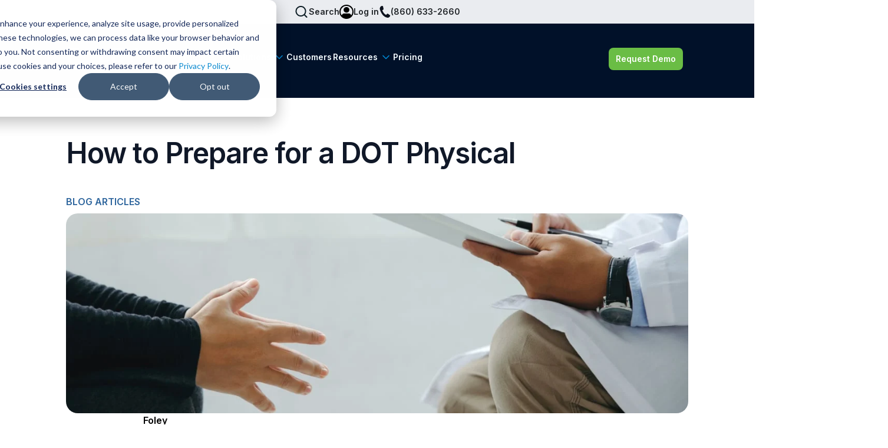

--- FILE ---
content_type: text/html; charset=UTF-8
request_url: https://www.foley.io/articles/prepare-dot-physical
body_size: 23370
content:
<!doctype html><html lang="en"><head>
    <meta charset="utf-8">
    <title>How to Prepare for a DOT Physical</title>
    <link rel="shortcut icon" href="https://www.foley.io/hubfs/o.webp">
    <meta name="description" content="You don't have to stress about the DOT physical exam. Take these simple steps to ensure you're prepared for your next one.">
    
    
    
    
    
    <meta name="viewport" content="width=device-width, initial-scale=1">

    <script src="/hs/hsstatic/jquery-libs/static-1.4/jquery/jquery-1.11.2.js"></script>
<script>hsjQuery = window['jQuery'];</script>
    <meta property="og:description" content="You don't have to stress about the DOT physical exam. Take these simple steps to ensure you're prepared for your next one.">
    <meta property="og:title" content="How to Prepare for a DOT Physical">
    <meta name="twitter:description" content="You don't have to stress about the DOT physical exam. Take these simple steps to ensure you're prepared for your next one.">
    <meta name="twitter:title" content="How to Prepare for a DOT Physical">

    

    
    <style>
a.cta_button{-moz-box-sizing:content-box !important;-webkit-box-sizing:content-box !important;box-sizing:content-box !important;vertical-align:middle}.hs-breadcrumb-menu{list-style-type:none;margin:0px 0px 0px 0px;padding:0px 0px 0px 0px}.hs-breadcrumb-menu-item{float:left;padding:10px 0px 10px 10px}.hs-breadcrumb-menu-divider:before{content:'›';padding-left:10px}.hs-featured-image-link{border:0}.hs-featured-image{float:right;margin:0 0 20px 20px;max-width:50%}@media (max-width: 568px){.hs-featured-image{float:none;margin:0;width:100%;max-width:100%}}.hs-screen-reader-text{clip:rect(1px, 1px, 1px, 1px);height:1px;overflow:hidden;position:absolute !important;width:1px}
</style>

<link rel="stylesheet" href="https://www.foley.io/hubfs/hub_generated/template_assets/1/153358771271/1765946760585/template_main.min.css">
<link rel="stylesheet" href="https://www.foley.io/hubfs/hub_generated/template_assets/1/153358082384/1765946761014/template_theme-overrides.min.css">
<link rel="stylesheet" href="https://www.foley.io/hubfs/hub_generated/module_assets/1/153348659290/1750716267942/module_header.min.css">

                <style>
                  #hs_cos_wrapper_header .menu .menu__submenu {}

@media (min-width:767px) {
  #hs_cos_wrapper_header .menu__submenu--level-2>.menu__item:first-child:before {}
}

#hs_cos_wrapper_header .menu__submenu .menu__link,
#hs_cos_wrapper_header .menu__submenu .menu__link:hover,
#hs_cos_wrapper_header .menu__submenu .menu__link:focus {}

#hs_cos_wrapper_header .menu__submenu .menu__child-toggle-icon,
#hs_cos_wrapper_header .menu__submenu .menu__child-toggle-icon:hover,
#hs_cos_wrapper_header .menu__submenu .menu__child-toggle-icon:focus {}

#hs_cos_wrapper_header .header_button_icon_up {
  background:url(https://www.foley.io/hubfs/raw_assets/public/foley-hubspot-theme/images/icons/chevron-down-blue.svg);
  width:20px;
  height:20px;
  margin-left:4px;
  transform:rotate(180deg);
  z-index:3;
  position:relative;
}

#hs_cos_wrapper_header .menu--mobile .header_button_icon_down {
  background:url(https://www.foley.io/hubfs/raw_assets/public/foley-hubspot-theme/images/icons/chevron-down.svg);
  width:20px;
  height:20px;
  margin-left:9px;
  z-index:3;
  position:relative;
  margin-top:4px;
}

#hs_cos_wrapper_header .header_button_icon_down {
  background:url(https://www.foley.io/hubfs/raw_assets/public/foley-hubspot-theme/images/icons/chevron-down-blue.svg);
  width:20px;
  height:20px;
  margin-left:4px;
  z-index:3;
  position:relative;
}

#hs_cos_wrapper_header .header_mobile_icon_up { transform:rotate(180deg); }

                </style>
              

            <style>
                #hs_cos_wrapper_header .header_button_icon_search {
  background:url(https://www.foley.io/hubfs/raw_assets/public/foley-hubspot-theme/images/icons/search-md-light.svg);
  width:24px;
  height:24px;
  cursor:pointer;
}

#hs_cos_wrapper_header .header_button_icon_search.header_button_icon_search_white {
  background:url(https://www.foley.io/hubfs/raw_assets/public/foley-hubspot-theme/images/icons/search-md-light.svg);
  width:24px;
  height:24px;
  cursor:pointer;
}

#hs_cos_wrapper_header .header_button_icon_search-close { display:none; }

            </style>
            
<link rel="stylesheet" href="https://www.foley.io/hubfs/hub_generated/module_assets/1/153348659297/1752076982132/module_search-custom.min.css">

<style>
  #hs_cos_wrapper_search-custom .hs-search-field__bar>form { border-radius:px; }

#hs_cos_wrapper_search-custom .hs-search-field__bar>form>label {}

#hs_cos_wrapper_search-custom .hs-search-field__bar>form>.hs-search-field__input { border-radius:px; }

#hs_cos_wrapper_search-custom .hs-search-field__button { border-radius:px; }

#hs_cos_wrapper_search-custom .hs-search-field__button:hover,
#hs_cos_wrapper_search-custom .hs-search-field__button:focus {}

#hs_cos_wrapper_search-custom .hs-search-field__button:active {}

#hs_cos_wrapper_search-custom .hs-search-field--open .hs-search-field__suggestions { border-radius:px; }

#hs_cos_wrapper_search-custom .hs-search-field--open .hs-search-field__suggestions a {}

#hs_cos_wrapper_search-custom .hs-search-field--open .hs-search-field__suggestions a:hover {}

</style>

<link rel="stylesheet" href="https://www.foley.io/hubfs/hub_generated/module_assets/1/153357235234/1758001660519/module_GlobalNavOptions.min.css">

    <style>
      #hs_cos_wrapper_GlobalNavOptions .submenu__resources--icon {
  background:url(https://www.foley.io/hubfs/raw_assets/public/foley-hubspot-theme/images/icons/arrow-right.svg);
  width:20px;
  height:20px;
  margin-left:8px;
}

</style>

<link rel="stylesheet" href="https://www.foley.io/hubfs/hub_generated/module_assets/1/153348487799/1741950937192/module_tile.min.css">

    <style>
      #hs_cos_wrapper_GlobalNavOptions_2 .submenu__resources--icon {
  background:url(https://www.foley.io/hubfs/raw_assets/public/foley-hubspot-theme/images/icons/arrow-right.svg);
  width:20px;
  height:20px;
  margin-left:8px;
}

</style>


    <style>
      #hs_cos_wrapper_GlobalNavOptions_4 .submenu__resources--icon {
  background:url(https://www.foley.io/hubfs/raw_assets/public/foley-hubspot-theme/images/icons/arrow-right.svg);
  width:20px;
  height:20px;
  margin-left:8px;
}

</style>

<link rel="stylesheet" href="https://www.foley.io/hubfs/hub_generated/module_assets/1/153357235241/1750696220082/module_global-nav-content.min.css">
<link rel="stylesheet" href="https://www.foley.io/hubfs/hub_generated/template_assets/1/153358082370/1765946759724/template_bootstrap.min.css">
<link rel="stylesheet" href="https://www.foley.io/hubfs/hub_generated/module_assets/1/153356044157/1754497077145/module_forms.min.css">

    <style>
      
  </style>

<link rel="stylesheet" href="https://www.foley.io/hubfs/hub_generated/template_assets/1/153356044439/1765946763086/template__variables.min.css">
<link rel="stylesheet" href="https://www.foley.io/hubfs/hub_generated/module_assets/1/153348487774/1744657377749/module_footer.min.css">
<link rel="preload" as="style" href="https://48752163.fs1.hubspotusercontent-na1.net/hubfs/48752163/raw_assets/media-default-modules/master/582/js_client_assets/assets/TrackPlayAnalytics-Cm48oVxd.css">

<link rel="preload" as="style" href="https://48752163.fs1.hubspotusercontent-na1.net/hubfs/48752163/raw_assets/media-default-modules/master/582/js_client_assets/assets/Tooltip-DkS5dgLo.css">

<style>
  @font-face {
    font-family: "Lato";
    font-weight: 400;
    font-style: normal;
    font-display: swap;
    src: url("/_hcms/googlefonts/Lato/regular.woff2") format("woff2"), url("/_hcms/googlefonts/Lato/regular.woff") format("woff");
  }
  @font-face {
    font-family: "Lato";
    font-weight: 700;
    font-style: normal;
    font-display: swap;
    src: url("/_hcms/googlefonts/Lato/700.woff2") format("woff2"), url("/_hcms/googlefonts/Lato/700.woff") format("woff");
  }
  @font-face {
    font-family: "Merriweather";
    font-weight: 400;
    font-style: normal;
    font-display: swap;
    src: url("/_hcms/googlefonts/Merriweather/regular.woff2") format("woff2"), url("/_hcms/googlefonts/Merriweather/regular.woff") format("woff");
  }
  @font-face {
    font-family: "Merriweather";
    font-weight: 700;
    font-style: normal;
    font-display: swap;
    src: url("/_hcms/googlefonts/Merriweather/700.woff2") format("woff2"), url("/_hcms/googlefonts/Merriweather/700.woff") format("woff");
  }
  @font-face {
    font-family: "Merriweather";
    font-weight: 700;
    font-style: normal;
    font-display: swap;
    src: url("/_hcms/googlefonts/Merriweather/700.woff2") format("woff2"), url("/_hcms/googlefonts/Merriweather/700.woff") format("woff");
  }
</style>

    <script type="application/ld+json">
{
  "mainEntityOfPage" : {
    "@type" : "WebPage",
    "@id" : "https://www.foley.io/articles/prepare-dot-physical"
  },
  "author" : {
    "name" : "Foley",
    "url" : "https://www.foley.io/articles/author/foley",
    "@type" : "Person"
  },
  "headline" : "How to Prepare for a DOT Physical",
  "datePublished" : "2024-10-22T13:30:00.000Z",
  "dateModified" : "2025-12-16T14:41:31.128Z",
  "publisher" : {
    "name" : "Foley",
    "logo" : {
      "url" : "https://5403312.fs1.hubspotusercontent-na1.net/hubfs/5403312/Foley-Logo-FNL-RGB-Color-White-Sm.png",
      "@type" : "ImageObject"
    },
    "@type" : "Organization"
  },
  "@context" : "https://schema.org",
  "@type" : "BlogPosting",
  "image" : [ "https://5403312.fs1.hubspotusercontent-na1.net/hubfs/5403312/Imported_Blog_Media/Dot%20physical%20doctor%20and%20patient-1.jpg" ]
}
</script>


<script data-search_input-config="config_search-custom" type="application/json">
{
  "autosuggest_results_message": "Results for \u201C[[search_term]]\u201D",
  "autosuggest_no_results_message": "There are no autosuggest results for \u201C[[search_term]]\u201D",
  "sr_empty_search_field_message": "There are no suggestions because the search field is empty.",
  "sr_autosuggest_results_message": "There are currently [[number_of_results]] auto-suggested results for [[search_term]]. Navigate to the results list by pressing the down arrow key, or press return to search for all results.",
  "sr_search_field_aria_label": "This is a search field with an auto-suggest feature attached.",
  "sr_search_button_aria_label": "Search"
}
</script>


    
<!--  Added by GoogleAnalytics integration -->
<script>
var _hsp = window._hsp = window._hsp || [];
_hsp.push(['addPrivacyConsentListener', function(consent) { if (consent.allowed || (consent.categories && consent.categories.analytics)) {
  (function(i,s,o,g,r,a,m){i['GoogleAnalyticsObject']=r;i[r]=i[r]||function(){
  (i[r].q=i[r].q||[]).push(arguments)},i[r].l=1*new Date();a=s.createElement(o),
  m=s.getElementsByTagName(o)[0];a.async=1;a.src=g;m.parentNode.insertBefore(a,m)
})(window,document,'script','//www.google-analytics.com/analytics.js','ga');
  ga('create','UA-4635432-1','auto');
  ga('send','pageview');
}}]);
</script>

<!-- /Added by GoogleAnalytics integration -->

<!--  Added by GoogleAnalytics4 integration -->
<script>
var _hsp = window._hsp = window._hsp || [];
window.dataLayer = window.dataLayer || [];
function gtag(){dataLayer.push(arguments);}

var useGoogleConsentModeV2 = true;
var waitForUpdateMillis = 1000;


if (!window._hsGoogleConsentRunOnce) {
  window._hsGoogleConsentRunOnce = true;

  gtag('consent', 'default', {
    'ad_storage': 'denied',
    'analytics_storage': 'denied',
    'ad_user_data': 'denied',
    'ad_personalization': 'denied',
    'wait_for_update': waitForUpdateMillis
  });

  if (useGoogleConsentModeV2) {
    _hsp.push(['useGoogleConsentModeV2'])
  } else {
    _hsp.push(['addPrivacyConsentListener', function(consent){
      var hasAnalyticsConsent = consent && (consent.allowed || (consent.categories && consent.categories.analytics));
      var hasAdsConsent = consent && (consent.allowed || (consent.categories && consent.categories.advertisement));

      gtag('consent', 'update', {
        'ad_storage': hasAdsConsent ? 'granted' : 'denied',
        'analytics_storage': hasAnalyticsConsent ? 'granted' : 'denied',
        'ad_user_data': hasAdsConsent ? 'granted' : 'denied',
        'ad_personalization': hasAdsConsent ? 'granted' : 'denied'
      });
    }]);
  }
}

gtag('js', new Date());
gtag('set', 'developer_id.dZTQ1Zm', true);
gtag('config', 'G-QPTMET72K3');
</script>
<script async src="https://www.googletagmanager.com/gtag/js?id=G-QPTMET72K3"></script>

<!-- /Added by GoogleAnalytics4 integration -->


<!-- Google Tag Manager -->
<script>(function(w,d,s,l,i){w[l]=w[l]||[];w[l].push({'gtm.start':
new Date().getTime(),event:'gtm.js'});var f=d.getElementsByTagName(s)[0],
j=d.createElement(s),dl=l!='dataLayer'?'&l='+l:'';j.async=true;j.src=
'https://www.googletagmanager.com/gtm.js?id='+i+dl;f.parentNode.insertBefore(j,f);
})(window,document,'script','dataLayer','GTM-WG2Z7B');</script>
<!-- End Google Tag Manager -->

<!-- Start of Async Drift Code 
<script>
"use strict";

!function() {
  var t = window.driftt = window.drift = window.driftt || [];
  if (!t.init) {
    if (t.invoked) return void (window.console && console.error && console.error("Drift snippet included twice."));
    t.invoked = !0, t.methods = [ "identify", "config", "track", "reset", "debug", "show", "ping", "page", "hide", "off", "on" ], 
    t.factory = function(e) {
      return function() {
        var n = Array.prototype.slice.call(arguments);
        return n.unshift(e), t.push(n), t;
      };
    }, t.methods.forEach(function(e) {
      t[e] = t.factory(e);
    }), t.load = function(t) {
      var e = 3e5, n = Math.ceil(new Date() / e) * e, o = document.createElement("script");
      o.type = "text/javascript", o.async = !0, o.crossorigin = "anonymous", o.src = "https://js.driftt.com/include/" + n + "/" + t + ".js";
      var i = document.getElementsByTagName("script")[0];
      i.parentNode.insertBefore(o, i);
    };
  }
}();
drift.SNIPPET_VERSION = '0.3.1';
drift.load('knnkbnyzanwh');
</script>
-->
<!-- End of Async Drift Code -->

<!-- Hotjar Tracking Code for my site -->
<script>
    (function(h,o,t,j,a,r){
        h.hj=h.hj||function(){(h.hj.q=h.hj.q||[]).push(arguments)};
        h._hjSettings={hjid:3389704,hjsv:6};
        a=o.getElementsByTagName('head')[0];
        r=o.createElement('script');r.async=1;
        r.src=t+h._hjSettings.hjid+j+h._hjSettings.hjsv;
        a.appendChild(r);
    })(window,document,'https://static.hotjar.com/c/hotjar-','.js?sv=');
</script>

<style>
  #mobileshow { 
display:none; 
}
@media screen and (max-width: 500px) {
#mobileshow { 
display:block; }
}
</style>


<!-- Start VWO Async SmartCode -->
<link rel="preconnect" href="https://dev.visualwebsiteoptimizer.com">
<script type="text/javascript" id="vwoCode">
window._vwo_code || (function() {
var account_id=887218,
version=2.1,
settings_tolerance=2000,
hide_element='body',
hide_element_style = 'opacity:0 !important;filter:alpha(opacity=0) !important;background:none !important',
/* DO NOT EDIT BELOW THIS LINE */
f=false,w=window,d=document,v=d.querySelector('#vwoCode'),cK='_vwo_'+account_id+'_settings',cc={};try{var c=JSON.parse(localStorage.getItem('_vwo_'+account_id+'_config'));cc=c&&typeof c==='object'?c:{}}catch(e){}var stT=cc.stT==='session'?w.sessionStorage:w.localStorage;code={use_existing_jquery:function(){return typeof use_existing_jquery!=='undefined'?use_existing_jquery:undefined},library_tolerance:function(){return typeof library_tolerance!=='undefined'?library_tolerance:undefined},settings_tolerance:function(){return cc.sT||settings_tolerance},hide_element_style:function(){return'{'+(cc.hES||hide_element_style)+'}'},hide_element:function(){if(performance.getEntriesByName('first-contentful-paint')[0]){return''}return typeof cc.hE==='string'?cc.hE:hide_element},getVersion:function(){return version},finish:function(e){if(!f){f=true;var t=d.getElementById('_vis_opt_path_hides');if(t)t.parentNode.removeChild(t);if(e)(new Image).src='https://dev.visualwebsiteoptimizer.com/ee.gif?a='+account_id+e}},finished:function(){return f},addScript:function(e){var t=d.createElement('script');t.type='text/javascript';if(e.src){t.src=e.src}else{t.text=e.text}d.getElementsByTagName('head')[0].appendChild(t)},load:function(e,t){var i=this.getSettings(),n=d.createElement('script'),r=this;t=t||{};if(i){n.textContent=i;d.getElementsByTagName('head')[0].appendChild(n);if(!w.VWO||VWO.caE){stT.removeItem(cK);r.load(e)}}else{var o=new XMLHttpRequest;o.open('GET',e,true);o.withCredentials=!t.dSC;o.responseType=t.responseType||'text';o.onload=function(){if(t.onloadCb){return t.onloadCb(o,e)}if(o.status===200){_vwo_code.addScript({text:o.responseText})}else{_vwo_code.finish('&e=loading_failure:'+e)}};o.onerror=function(){if(t.onerrorCb){return t.onerrorCb(e)}_vwo_code.finish('&e=loading_failure:'+e)};o.send()}},getSettings:function(){try{var e=stT.getItem(cK);if(!e){return}e=JSON.parse(e);if(Date.now()>e.e){stT.removeItem(cK);return}return e.s}catch(e){return}},init:function(){if(d.URL.indexOf('__vwo_disable__')>-1)return;var e=this.settings_tolerance();w._vwo_settings_timer=setTimeout(function(){_vwo_code.finish();stT.removeItem(cK)},e);var t;if(this.hide_element()!=='body'){t=d.createElement('style');var i=this.hide_element(),n=i?i+this.hide_element_style():'',r=d.getElementsByTagName('head')[0];t.setAttribute('id','_vis_opt_path_hides');v&&t.setAttribute('nonce',v.nonce);t.setAttribute('type','text/css');if(t.styleSheet)t.styleSheet.cssText=n;else t.appendChild(d.createTextNode(n));r.appendChild(t)}else{t=d.getElementsByTagName('head')[0];var n=d.createElement('div');n.style.cssText='z-index: 2147483647 !important;position: fixed !important;left: 0 !important;top: 0 !important;width: 100% !important;height: 100% !important;background: white !important;';n.setAttribute('id','_vis_opt_path_hides');n.classList.add('_vis_hide_layer');t.parentNode.insertBefore(n,t.nextSibling)}var o='https://dev.visualwebsiteoptimizer.com/j.php?a='+account_id+'&u='+encodeURIComponent(d.URL)+'&vn='+version;if(w.location.search.indexOf('_vwo_xhr')!==-1){this.addScript({src:o})}else{this.load(o+'&x=true')}}};w._vwo_code=code;code.init();})();
</script>
<!-- End VWO Async SmartCode --> 
<!-- Update Number to clear cache: 1 -->

<link rel="amphtml" href="https://www.foley.io/articles/prepare-dot-physical?hs_amp=true">

<meta property="og:image" content="https://www.foley.io/hubfs/Imported_Blog_Media/Dot%20physical%20doctor%20and%20patient-1.jpg">
<meta property="og:image:width" content="1200">
<meta property="og:image:height" content="385">

<meta name="twitter:image" content="https://www.foley.io/hubfs/Imported_Blog_Media/Dot%20physical%20doctor%20and%20patient-1.jpg">


<meta property="og:url" content="https://www.foley.io/articles/prepare-dot-physical">
<meta name="twitter:card" content="summary_large_image">

<link rel="canonical" href="https://www.foley.io/articles/prepare-dot-physical">
<style>
  .hs-audio-player {
  --primary: #01142d !important;
  --secondary: #ffffff !important;
  width: 100% !important;
  margin-bottom: 50px !important;
  }
  
  ._hs-audio-player_1smkl_1 {
  z-index: 1 !important;
  }
</style>


<meta property="og:type" content="article">
<link rel="alternate" type="application/rss+xml" href="https://www.foley.io/articles/rss.xml">
<meta name="twitter:domain" content="www.foley.io">
<script src="//platform.linkedin.com/in.js" type="text/javascript">
    lang: en_US
</script>

<meta http-equiv="content-language" content="en">






  <meta name="generator" content="HubSpot"></head>
  <body>
    <div class="body-wrapper   hs-content-id-154738535982 hs-blog-post hs-blog-id-153334194769">
      
  <link type="text/css" rel="stylesheet" href="https://www.foley.io/hubfs/hub_generated/template_assets/1/153358771272/1765946761155/template__blog.min.css">
  <div data-global-resource-path="foley-hubspot-theme/templates/partials/header.html"><div class="main-header-content-event">
  
  
  
  <div id="hs_cos_wrapper_header" class="hs_cos_wrapper hs_cos_wrapper_widget hs_cos_wrapper_type_module" style="" data-hs-cos-general-type="widget" data-hs-cos-type="module"><!-- module html  -->
<!--
  templateType: global_partial
  label: Website header..
-->
<div class="header-eyebrow black" style="background-color: #EAECF0;">
  <div class="eyebrow-container">
    <div class="header_button_icon_search">
      <img src="https://44344027.fs1.hubspotusercontent-na1.net/hubfs/44344027/Icons/Nav%20Mega%20Menu%20Icons/icon-search.png">
      <span>Search</span>
    </div>
    <div class="header_container_login">
      <a class="header_link_menu" href="https://login.foleyservices.com/login/" target="_self">
        <img src="https://44344027.fs1.hubspotusercontent-na1.net/hubfs/44344027/Icons/Nav%20Mega%20Menu%20Icons/icon-login.png">
        <span>Log in</span>
      </a>
    </div>
    <div class="header_container_phone">
        <img src="https://44344027.fs1.hubspotusercontent-na1.net/hubfs/44344027/Icons/Nav%20Mega%20Menu%20Icons/icon-call.png">
        <span>(860) 633-2660</span>
    </div>
  </div>
</div>      
<header class="header header__dark-blue header__dark-blue_sticky header__dark-blue_mobile">
  <div class="header-container-main">
    
  
    <a href="#main-content" class="header__skip">Skip to content</a>
  
    
  
  
    
  
    <div class="header__container content-wrapper">
  
      
      <div class="header__logo header__logo__desktop header__logo--main">
        
        
            
          

          
          
          
            <span id="hs_cos_wrapper_header_hs_logo_widget" class="hs_cos_wrapper hs_cos_wrapper_widget hs_cos_wrapper_type_logo" style="" data-hs-cos-general-type="widget" data-hs-cos-type="logo"><a href="https://www.foley.io/" id="hs-link-header_hs_logo_widget" style="border-width:0px;border:0px;"><img src="https://www.foley.io/hs-fs/hubfs/raw_assets/public/foley-hubspot-theme/images/LOGO-dark.png?width=126&amp;height=30&amp;name=LOGO-dark.png" class="hs-image-widget " height="30" style="height: auto;width:126px;border-width:0px;border:0px;" width="126" alt="vast.png" title="vast.png" srcset="https://www.foley.io/hs-fs/hubfs/raw_assets/public/foley-hubspot-theme/images/LOGO-dark.png?width=63&amp;height=15&amp;name=LOGO-dark.png 63w, https://www.foley.io/hs-fs/hubfs/raw_assets/public/foley-hubspot-theme/images/LOGO-dark.png?width=126&amp;height=30&amp;name=LOGO-dark.png 126w, https://www.foley.io/hs-fs/hubfs/raw_assets/public/foley-hubspot-theme/images/LOGO-dark.png?width=189&amp;height=45&amp;name=LOGO-dark.png 189w, https://www.foley.io/hs-fs/hubfs/raw_assets/public/foley-hubspot-theme/images/LOGO-dark.png?width=252&amp;height=60&amp;name=LOGO-dark.png 252w, https://www.foley.io/hs-fs/hubfs/raw_assets/public/foley-hubspot-theme/images/LOGO-dark.png?width=315&amp;height=75&amp;name=LOGO-dark.png 315w, https://www.foley.io/hs-fs/hubfs/raw_assets/public/foley-hubspot-theme/images/LOGO-dark.png?width=378&amp;height=90&amp;name=LOGO-dark.png 378w" sizes="(max-width: 126px) 100vw, 126px"></a></span>
                  
      </div>
      <div class="header__logo header__logo__mobile header__logo--main">
        
        
            
          

          
          
          
            <span id="hs_cos_wrapper_header_hs_logo_widget" class="hs_cos_wrapper hs_cos_wrapper_widget hs_cos_wrapper_type_logo" style="" data-hs-cos-general-type="widget" data-hs-cos-type="logo"><a href="https://www.foley.io/" id="hs-link-header_hs_logo_widget" style="border-width:0px;border:0px;"><img src="https://www.foley.io/hs-fs/hubfs/raw_assets/public/foley-hubspot-theme/images/LOGO-dark.png?width=126&amp;height=30&amp;name=LOGO-dark.png" class="hs-image-widget " height="30" style="height: auto;width:126px;border-width:0px;border:0px;" width="126" alt="vast.png" title="vast.png" srcset="https://www.foley.io/hs-fs/hubfs/raw_assets/public/foley-hubspot-theme/images/LOGO-dark.png?width=63&amp;height=15&amp;name=LOGO-dark.png 63w, https://www.foley.io/hs-fs/hubfs/raw_assets/public/foley-hubspot-theme/images/LOGO-dark.png?width=126&amp;height=30&amp;name=LOGO-dark.png 126w, https://www.foley.io/hs-fs/hubfs/raw_assets/public/foley-hubspot-theme/images/LOGO-dark.png?width=189&amp;height=45&amp;name=LOGO-dark.png 189w, https://www.foley.io/hs-fs/hubfs/raw_assets/public/foley-hubspot-theme/images/LOGO-dark.png?width=252&amp;height=60&amp;name=LOGO-dark.png 252w, https://www.foley.io/hs-fs/hubfs/raw_assets/public/foley-hubspot-theme/images/LOGO-dark.png?width=315&amp;height=75&amp;name=LOGO-dark.png 315w, https://www.foley.io/hs-fs/hubfs/raw_assets/public/foley-hubspot-theme/images/LOGO-dark.png?width=378&amp;height=90&amp;name=LOGO-dark.png 378w" sizes="(max-width: 126px) 100vw, 126px"></a></span>
                  
      </div>
      <div class="header__logo header__logo__desktop header__logo--main header__logo_sticky">
        
        
            
          

          
          
          
            <span id="hs_cos_wrapper_header_hs_logo_widget" class="hs_cos_wrapper hs_cos_wrapper_widget hs_cos_wrapper_type_logo" style="" data-hs-cos-general-type="widget" data-hs-cos-type="logo"><a href="https://www.foley.io/" id="hs-link-header_hs_logo_widget" style="border-width:0px;border:0px;"><img src="https://www.foley.io/hs-fs/hubfs/raw_assets/public/foley-hubspot-theme/images/LOGO-dark.png?width=126&amp;height=30&amp;name=LOGO-dark.png" class="hs-image-widget " height="30" style="height: auto;width:126px;border-width:0px;border:0px;" width="126" alt="vast.png" title="vast.png" srcset="https://www.foley.io/hs-fs/hubfs/raw_assets/public/foley-hubspot-theme/images/LOGO-dark.png?width=63&amp;height=15&amp;name=LOGO-dark.png 63w, https://www.foley.io/hs-fs/hubfs/raw_assets/public/foley-hubspot-theme/images/LOGO-dark.png?width=126&amp;height=30&amp;name=LOGO-dark.png 126w, https://www.foley.io/hs-fs/hubfs/raw_assets/public/foley-hubspot-theme/images/LOGO-dark.png?width=189&amp;height=45&amp;name=LOGO-dark.png 189w, https://www.foley.io/hs-fs/hubfs/raw_assets/public/foley-hubspot-theme/images/LOGO-dark.png?width=252&amp;height=60&amp;name=LOGO-dark.png 252w, https://www.foley.io/hs-fs/hubfs/raw_assets/public/foley-hubspot-theme/images/LOGO-dark.png?width=315&amp;height=75&amp;name=LOGO-dark.png 315w, https://www.foley.io/hs-fs/hubfs/raw_assets/public/foley-hubspot-theme/images/LOGO-dark.png?width=378&amp;height=90&amp;name=LOGO-dark.png 378w" sizes="(max-width: 126px) 100vw, 126px"></a></span>
                  
      </div>
      
  
      <div class="header__column">
  
        
  
        <div class="header__row-1">
          
          
          <div class="header--toggle header__navigation--toggle"></div>
          <div class="header__close--toggle"></div>
          <div class="header__navigation header--element">
            
            
              
              
              
              
              
              
              
              <nav class="menu menu--desktop" aria-label="Main menu">
                <ul class="menu__wrapper no-list">
                  
              
                
              
                
                
                  
                  
                  <li class="menu__item menu__item--depth-1 header_menu_2 menu__item--has-submenu hs-skip-lang-url-rewrite" data-menu="2">
                    
                      
                        <a class="menu__link menu__link--toggle header_title_place" aria-haspopup="true" aria-expanded="false">Products</a>
                      
                    
                    
                      
                        <button class="menu__child-toggle no-button" aria-expanded="false">
                          <span class="show-for-sr">Show submenu for Products</span>
                          <span class="header_icon_up header_button_icon_down"></span>
                        </button>
                          
                        
                    
                  </li>
              
                
                
                  
                  
                  <li class="menu__item menu__item--depth-1 header_menu_3 menu__item--has-submenu hs-skip-lang-url-rewrite" data-menu="3">
                    
                      
                        <a class="menu__link menu__link--toggle header_title_place" aria-haspopup="true" aria-expanded="false">Solutions</a>
                      
                    
                    
                      
                        <button class="menu__child-toggle no-button" aria-expanded="false">
                          <span class="show-for-sr">Show submenu for Solutions</span>
                          <span class="header_icon_up header_button_icon_down"></span>
                        </button>
                          
                        
                    
                  </li>
              
                
                
                  
                  
                  <li class="menu__item menu__item--depth-1 header_menu_4  hs-skip-lang-url-rewrite" data-menu="4">
                    
                      <a class="menu__link header_title_place   " href="https://www.foleyservices.com/customers">Customers</a>
                    
                    
                  </li>
              
                
                
                  
                  
                  <li class="menu__item menu__item--depth-1 header_menu_5 menu__item--has-submenu hs-skip-lang-url-rewrite" data-menu="5">
                    
                      
                        <a class="menu__link menu__link--toggle header_title_place" aria-haspopup="true" aria-expanded="false">Resources</a>
                      
                    
                    
                      
                        <button class="menu__child-toggle no-button" aria-expanded="false">
                          <span class="show-for-sr">Show submenu for Resources</span>
                          <span class="header_icon_up header_button_icon_down"></span>
                        </button>
                          
                        
                    
                  </li>
              
                
                
                  
                  
                  <li class="menu__item menu__item--depth-1 header_menu_6  hs-skip-lang-url-rewrite" data-menu="6">
                    
                      <a class="menu__link header_title_place   " href="https://www.foley.io/pricing">Pricing</a>
                    
                    
                  </li>
              
                
                
              
              
                </ul>
              </nav>
              
              
              <nav class="menu menu--mobile" aria-label="Main menu">
                <ul class="menu__wrapper no-list">
                  
              
                
              
                
                
                  
                  
                  <li class="menu__item menu__item--depth-1 header_menu_2 menu__item--has-submenu hs-skip-lang-url-rewrite" data-menu="2">
                    
                      
                        <a class="menu__link menu__link--toggle header_title_place" aria-haspopup="true" aria-expanded="false">Products</a>
                      
                    
                    
                      
                        <button class="menu__child-toggle no-button" aria-expanded="false">
                          <span class="show-for-sr">Show submenu for Products</span>
                          <span class="header_icon_up header_button_icon_down"></span>
                        </button>
                          
                            <div class="submenu__mobile header__submenu--2"></div>
                          
                        
                    
                  </li>
              
                
                
                  
                  
                  <li class="menu__item menu__item--depth-1 header_menu_3 menu__item--has-submenu hs-skip-lang-url-rewrite" data-menu="3">
                    
                      
                        <a class="menu__link menu__link--toggle header_title_place" aria-haspopup="true" aria-expanded="false">Solutions</a>
                      
                    
                    
                      
                        <button class="menu__child-toggle no-button" aria-expanded="false">
                          <span class="show-for-sr">Show submenu for Solutions</span>
                          <span class="header_icon_up header_button_icon_down"></span>
                        </button>
                          
                            <div class="submenu__mobile header__submenu--3"></div>
                          
                        
                    
                  </li>
              
                
                
                  
                  
                  <li class="menu__item menu__item--depth-1 header_menu_4  hs-skip-lang-url-rewrite" data-menu="4">
                    
                      <a class="menu__link header_title_place   " href="https://www.foleyservices.com/customers">Customers</a>
                    
                    
                  </li>
              
                
                
                  
                  
                  <li class="menu__item menu__item--depth-1 header_menu_5 menu__item--has-submenu hs-skip-lang-url-rewrite" data-menu="5">
                    
                      
                        <a class="menu__link menu__link--toggle header_title_place" aria-haspopup="true" aria-expanded="false">Resources</a>
                      
                    
                    
                      
                        <button class="menu__child-toggle no-button" aria-expanded="false">
                          <span class="show-for-sr">Show submenu for Resources</span>
                          <span class="header_icon_up header_button_icon_down"></span>
                        </button>
                          
                            <div class="submenu__mobile header__submenu--5"></div>
                          
                        
                    
                  </li>
              
                
                
                  
                  
                  <li class="menu__item menu__item--depth-1 header_menu_6  hs-skip-lang-url-rewrite" data-menu="6">
                    
                      <a class="menu__link header_title_place   " href="https://www.foley.io/pricing">Pricing</a>
                    
                    
                  </li>
              
                
                
              
              
                   <li class="menu__item menu__item--depth-1 header_menu_phone  hs-skip-lang-url-rewrite">
                      <a href="tel:8606332660" class="menu__link header_title_place  menu__link--active-branch menu__link--active-link">(860) 633-2660</a>
                  </li>
                  <div class="menu__more--info">
                    <div class="menu__more--search"></div>
                    <div class="menu__more--content">
                      <div class="tile">
                      <img class="tile__image" src="https://www.foley.io/hubfs/nav-feature-dash_mobile.jpg" alt>
                      <h3 class="tile__title">Reach Your Business Goals with Dash</h3>
                      <p class="tile__description">Foley's customizable platform for your unique initiatives.</p>
                      <a class="tile__link" target="_blank" href="https://www.foleyservices.com/initiaves/">
                        Learn More
                        </a>
                      </div>
                    </div>
                  </div>
                </ul>
              </nav>              
        </div>
          <div class="header__search header--element">
          
            <div class="header_container_SearchLogin">
<!--                 <div class="header_button_icon_search"></div>
                <div class="header_button_icon_search header_button_icon_search_white"></div> -->
                <div class="header_container_button">
                    <a href="https://www.foley.io/demo" class="header_link_menu" target="_self">
                        <button class="header_button_demo">
                            <span class="header_button_text">Request Demo</span>
                        </button>
                    </a>   
<!--                     <div class="header_container_phone">
                      <span class="header_title_place">(860) 633-2660</span> 
                    </div> -->
                </div>
            </div>
          </div>
        </div>
      </div>
    </div>
  </div>
</header></div>
  
  <div class="header__search-box-custom">
  <div id="hs_cos_wrapper_search-custom" class="hs_cos_wrapper hs_cos_wrapper_widget hs_cos_wrapper_type_module" style="" data-hs-cos-general-type="widget" data-hs-cos-type="module">




















<div class="hs-search-field">
    <div class="hs-search-field__bar hs-search-field__bar--button-inline  ">
      <form data-hs-do-not-collect="true" class="hs-search-field__form search-form-custom" action="https://www.foley.io/search-results">
       
        <button class="hs-search-field__button  search-custom-button desktop-only" aria-label="Search">
            <span class="search-custom-icon-result "></span> 
        </button>
        <label class="hs-search-field__label show-for-sr" for="search-custom-input">This is a search field with an auto-suggest feature attached.</label>

        <input role="combobox" aria-expanded="false" aria-controls="autocomplete-results" aria-label="This is a search field with an auto-suggest feature attached." type="search" class="hs-search-field__input search-custom-input" id="search-custom-input" name="q" autocomplete="off" aria-autocomplete="list" placeholder="Search">

        
          <input type="hidden" name="type" value="SITE_PAGE">
        
        
        
          <input type="hidden" name="type" value="BLOG_POST">
          <input type="hidden" name="type" value="LISTING_PAGE">
        
        
        

        <button class="hs-search-field__button  search-custom-button mobile-only" aria-label="Search">
          <span class="search-custom-icon"></span>
           </button>
        
        <div class="search-custom-button search-custom-close desktop-only" onclick="">
          <span class="search-custom-icon-close"></span>
        </div>
      </form>
      <div class="hs-search-field__suggestions-container search-custom-results ">
        <ul id="autocomplete-results" role="listbox" aria-label="term" class="hs-search-field__suggestions search-custom-results-list">
          
            <li role="option" tabindex="-1" aria-posinset="1" aria-setsize="0" class="results-for show-for-sr">There are no suggestions because the search field is empty.</li>
          
        </ul>
      </div>
    </div>
    <div id="sr-messenger" class="hs-search-sr-message-container show-for-sr" role="status" aria-live="polite" aria-atomic="true">
    </div>
</div>

</div>
  </div>
    
    
      
        
        
              
                
              
            <div class="header__navigatio header_submenu header--menu-2">
              <div class="header__container_main">
                <div class="header_global_container">
                  <div class="header_global_submenu">
                  
                  <div id="hs_cos_wrapper_GlobalNavOptions" class="hs_cos_wrapper hs_cos_wrapper_widget hs_cos_wrapper_type_module" style="" data-hs-cos-general-type="widget" data-hs-cos-type="module"><!-- module html  -->

<div class="global__nav_option--container">
  
    <div class="new-nav-item-wrap">
      
      
      <a class="nav-item-without-sub" href="https://www.foley.io/platform">The Foley Platform</a>
    </div>
  
    
        
            
                
                
            <div class="submenu-container">
              
                <a href="https://www.foley.io/hiring">
                    <p class="submenu-title">Hiring &amp; Onboarding</p>
                </a>
              
              <p class="submenu-subtitle">Get more applicants and streamline the employee onboarding process with Foley.</p>
            </div>
            
        
        
            
                
                
            <div class="submenu-container">
              
                <a href="https://www.foley.io/compliance">
                    <p class="submenu-title">Compliance</p>
                </a>
              
              <p class="submenu-subtitle">Avoid violations, fines, and increased DOT audit risks with our advanced DOT compliance software solutions.</p>
            </div>
            
        
        
            
                
                
            <div class="submenu-container">
              
                <a href="https://www.foley.io/monitoring">
                    <p class="submenu-title">Data Monitoring</p>
                </a>
              
              <p class="submenu-subtitle">Unlock the power of your driver, safety, and compliance data to build a higher standard of risk mitigation.</p>
            </div>
            
        
        
            
                
                
            <div class="submenu-container">
              
                <a href="https://www.foley.io/background-checks">
                    <p class="submenu-title">Background Checks</p>
                </a>
              
              <p class="submenu-subtitle">Foley's background checks promote better hiring practices and give you the peace of mind you deserve.</p>
            </div>
            
        
        
    
</div></div>
                  </div>
                  <div class="header_global_container_submenu" data-navcount="4"></div>
                </div>
                <div class="header_global_container_custom"> 
                  <div class="header_global_custom">  
                    <div id="hs_cos_wrapper_tileOption" class="hs_cos_wrapper hs_cos_wrapper_widget hs_cos_wrapper_type_module" style="" data-hs-cos-general-type="widget" data-hs-cos-type="module"><div class="tile">
  <img class="tile__image" src="https://www.foley.io/hubfs/Quick%20overview%20dash.gif" alt="Quick" overview dash>
  <h3 class="tile__title">One Platform. Total Confidence </h3>
  <p class="tile__description">From hiring to compliance to data insights, the Foley Platform brings everything together so you can focus on running a safer, smarter and audit-prepared business </p>
  <a class="tile__link" target="_blank" href="https://www.foley.io/platform">
    Explore the Foley Platform
  </a>
</div></div>
                  </div>
                </div>
              </div>
            </div>
        
      
        
        
              
                
              
            <div class="header__navigatio header_submenu header--menu-3">
              <div class="header__container_main">
                <div class="header_global_container">
                  <div class="header_global_submenu">
                  
                  <div id="hs_cos_wrapper_GlobalNavOptions_2" class="hs_cos_wrapper hs_cos_wrapper_widget hs_cos_wrapper_type_module" style="" data-hs-cos-general-type="widget" data-hs-cos-type="module"><!-- module html  -->

<div class="global__nav_option--container">
  
    <div class="new-nav-item-wrap">
      
      
      <a class="nav-item-without-sub" href="https://www.foley.io/platform">The Foley Platform</a>
    </div>
  
    
        
            
                
                
            <div class="submenu-container">
              
                <a href="https://www.foley.io/company-size/">
                    <p class="submenu-title">Company Size</p>
                </a>
              
              <p class="submenu-subtitle">No matter the size of your company, Foley has the hiring and compliance solutions to help you thrive.</p>
            </div>
            
        
        
            
                
                
            <div class="submenu-container">
              
                <a href="https://www.foley.io/initiatives">
                    <p class="submenu-title">Initiatives</p>
                </a>
              
              <p class="submenu-subtitle">Your business goals are our purpose. Let's get more efficient, reduce risk, and grow together.</p>
            </div>
            
        
        
            
                
                
            <div class="submenu-container">
              
                <a href="https://www.foley.io/industries">
                    <p class="submenu-title">Industries</p>
                </a>
              
              <p class="submenu-subtitle">Foley's roots are planted in transportation. Over the last 30 years, we've expanded into new horizons.</p>
            </div>
            
        
        
            
                
                
                    <a href="https://www.foley.io/solutions" class="submenu__link">
                        <div class="submenu__resources--container">
                            <button class="no-button submenu__resources--button">Solutions Home</button>
                            <span class="submenu__resources--icon"></span>
                        </div>
                    </a>
            
        
        
    
</div></div>
                  </div>
                  <div class="header_global_container_submenu" data-navcount="4"></div>
                </div>
                <div class="header_global_container_custom"> 
                  <div class="header_global_custom">  
                    <div id="hs_cos_wrapper_tileOption_2" class="hs_cos_wrapper hs_cos_wrapper_widget hs_cos_wrapper_type_module" style="" data-hs-cos-general-type="widget" data-hs-cos-type="module"><div class="tile">
  <img class="tile__image" src="https://www.foley.io/hubfs/Drive%20Forward.png" alt="Drive" Forward>
  <h3 class="tile__title">Built for Every Business Stage </h3>
  <p class="tile__description">Foley's platform meets you where you are and scales as you grow—helping you stay organized, informed, and confident in your hiring and compliance processes</p>
  <a class="tile__link" target="_blank" href="https://www.foley.io/platform">
    Explore the Foley Platform
  </a>
</div></div>
                  </div>
                </div>
              </div>
            </div>
        
      
        
        
      
        
        
              
                
              
            <div class="header__navigatio header_submenu header--menu-5">
              <div class="header__container_main">
                <div class="header_global_container">
                  <div class="header_global_submenu">
                  
                  <div id="hs_cos_wrapper_GlobalNavOptions_4" class="hs_cos_wrapper hs_cos_wrapper_widget hs_cos_wrapper_type_module" style="" data-hs-cos-general-type="widget" data-hs-cos-type="module"><!-- module html  -->

<div class="global__nav_option--container">
  
    
        
            
                
                
            <div class="submenu-container">
              
                <a href="https://www.foley.io/company-size/">
                    <p class="submenu-title">Company</p>
                </a>
              
              <p class="submenu-subtitle">Meet your new hiring, screening, data monitoring, and compliance partner: Foley.</p>
            </div>
            
        
        
            
                
                
            <div class="submenu-container">
              
                <a href="https://www.foley.io/resources/">
                    <p class="submenu-title">Resource Library</p>
                </a>
              
              <p class="submenu-subtitle">Free, expertly crafted resources to help you navigate complex federal regulations and hiring practices, right at your fingertips.</p>
            </div>
            
        
        
            
                
                
            <div class="submenu-container">
              
                <p class="submenu-title">Why Foley</p>
              
              <p class="submenu-subtitle">Choosing a business partner isn't easy. Here's how Foley makes that decision effortless.</p>
            </div>
            
        
        
            
                
                
                    <a href="https://www.foley.io/resources/" class="submenu__link">
                        <div class="submenu__resources--container">
                            <button class="no-button submenu__resources--button">View All Resources</button>
                            <span class="submenu__resources--icon"></span>
                        </div>
                    </a>
            
        
        
    
</div></div>
                  </div>
                  <div class="header_global_container_submenu" data-navcount="4"></div>
                </div>
                <div class="header_global_container_custom"> 
                  <div class="header_global_custom">  
                    <div id="hs_cos_wrapper_tileOption_4" class="hs_cos_wrapper hs_cos_wrapper_widget hs_cos_wrapper_type_module" style="" data-hs-cos-general-type="widget" data-hs-cos-type="module"><div class="tile">
  <img class="tile__image" src="https://www.foley.io/hubfs/nav-feature_resources.jpg" alt="nav-feature_resources">
  <h3 class="tile__title">New Resources Waiting for You &amp; Your Team</h3>
  <p class="tile__description">Expert, always-free resources at your fingertips.</p>
  <a class="tile__link" target="_blank" href="https://www.foley.io/resources/">
    Learn More
  </a>
</div></div>
                  </div>
                </div>
              </div>
            </div>
        
      
        
        
      
  <div class="global__nav--hidden" style="display: none">
  
  
  
    
      
    
    
  
    
      
    
    
  
    
      
    
    
  
    
    
      
        <div class="global__nav__content--option">
        <div id="hs_cos_wrapper_global-nav-content" class="hs_cos_wrapper hs_cos_wrapper_widget hs_cos_wrapper_type_module" style="" data-hs-cos-general-type="widget" data-hs-cos-type="module">

<div class="global-nav-content__content">
  

    <a class="global-nav-content__title" href="https://www.foley.io/hiring">
        <h3 class="global-nav-content__title">HIRING &amp; ONBOARDING</h3>
    </a>
  
  <p class="global-nav-content__description">Get more applicants and streamline the employee onboarding process with Dash by Foley.</p>
  <div class="global-nav-content__link_container">
    
      
      
      <a href="https://www.foley.io/hiring/candidate-management/" class="global-nav-content__link">
        
          
          <img src="https://www.foley.io/hubfs/Imported%20sitepage%20images/ICON_Candidate_Management.svg" alt="ICON_Candidate_Management" loading="lazy">
        
        <span>Candidate Management</span>
      </a>
    
      
      
      <a href="https://www.foley.io/hiring/onboarding/" class="global-nav-content__link">
        
          
          <img src="https://www.foley.io/hubfs/Imported%20sitepage%20images/ICON_Onboarding.svg" alt="ICON_Onboarding" loading="lazy">
        
        <span>Onboarding</span>
      </a>
    
      
      
      <a href="https://www.foley.io/hiring/recruiting/" class="global-nav-content__link">
        
          
          <img src="https://www.foley.io/hubfs/Imported%20sitepage%20images/ICON_Hiring.svg" alt="ICON_Hiring" loading="lazy">
        
        <span>Hiring</span>
      </a>
    
  </div>
</div></div>
        </div>
      
        <div class="global__nav__content--option">
        <div id="hs_cos_wrapper_global-nav-content_2" class="hs_cos_wrapper hs_cos_wrapper_widget hs_cos_wrapper_type_module" style="" data-hs-cos-general-type="widget" data-hs-cos-type="module">

<div class="global-nav-content__content">
  

    <a class="global-nav-content__title" href="https://www.foley.io/compliance">
        <h3 class="global-nav-content__title">COMPLIANCE</h3>
    </a>
  
  <p class="global-nav-content__description">Avoid violations, fines, and increased DOT audit risks with our advanced DOT compliance software solutions.</p>
  <div class="global-nav-content__link_container">
    
      
      
      <a href="https://www.foley.io/compliance/clearinghouse" class="global-nav-content__link">
        
          
          <img src="https://www.foley.io/hubfs/Imported%20sitepage%20images/ICON_Clearinghouse.svg" alt="ICON_Clearinghouse" loading="lazy">
        
        <span>FMCSA Clearinghouse</span>
      </a>
    
      
      
      <a href="https://www.foley.io/compliance/dot-physical/" class="global-nav-content__link">
        
          
          <img src="https://www.foley.io/hubfs/Imported%20sitepage%20images/ICON_Occupational%20Health.svg" alt="ICON_Occupational Health" loading="lazy">
        
        <span>DOT Physical Management</span>
      </a>
    
      
      
      <a href="https://www.foley.io/compliance/dot-background-checks/" class="global-nav-content__link">
        
          
          <img src="https://www.foley.io/hubfs/Imported%20sitepage%20images/ICON_DOT%20Background%20Checks.svg" alt="ICON_DOT Background Checks" loading="lazy">
        
        <span>DOT Background Checks</span>
      </a>
    
      
      
      <a href="https://www.foley.io/compliance/drug-alcohol-testing/" class="global-nav-content__link">
        
          
          <img src="https://www.foley.io/hubfs/Imported%20sitepage%20images/ICON_Drug%20%26%20Alcohol%20Testing.svg" alt="ICON_Drug &amp; Alcohol Testing" loading="lazy">
        
        <span>Drug &amp; Alcohol Testing</span>
      </a>
    
      
      
      <a href="https://www.foley.io/compliance/mvr/" class="global-nav-content__link">
        
          
          <img src="https://www.foley.io/hubfs/Imported%20sitepage%20images/ICON_Motor%20Vehicle%20Records.svg" alt="ICON_Motor Vehicle Records" loading="lazy">
        
        <span>Motor Vehicle Records</span>
      </a>
    
      
      
      <a href="https://www.foley.io/compliance/driver-files/" class="global-nav-content__link">
        
          
          <img src="https://www.foley.io/hubfs/Imported%20sitepage%20images/ICON_Driver%20Qualification%20Files.svg" alt="ICON_Driver Qualification Files" loading="lazy">
        
        <span>Driver Qualification Files</span>
      </a>
    
  </div>
</div></div>
        </div>
      
        <div class="global__nav__content--option">
        <div id="hs_cos_wrapper_global-nav-content_3" class="hs_cos_wrapper hs_cos_wrapper_widget hs_cos_wrapper_type_module" style="" data-hs-cos-general-type="widget" data-hs-cos-type="module">

<div class="global-nav-content__content">
  

    <a class="global-nav-content__title" href="https://www.foley.io/monitoring">
        <h3 class="global-nav-content__title">DATA MONITORING</h3>
    </a>
  
  <p class="global-nav-content__description">Unlock the power of your driver, safety, and compliance data to build a higher standard of risk mitigation.</p>
  <div class="global-nav-content__link_container">
    
      
      
      <a href="https://www.foley.io/monitoring/audit-risk/" class="global-nav-content__link">
        
          
          <img src="https://www.foley.io/hubfs/Imported%20sitepage%20images/ICON_Audit%20Risk%20Monitoring.svg" alt="ICON_Audit Risk Monitoring" loading="lazy">
        
        <span>Audit Risk Monitor</span>
      </a>
    
      
      
      <a href="https://www.foley.io/monitoring/mvr/" class="global-nav-content__link">
        
          
          <img src="https://www.foley.io/hubfs/Imported%20sitepage%20images/ICON_MVR%20Monitoring.svg" alt="ICON_MVR Monitoring" loading="lazy">
        
        <span>MVR Monitor</span>
      </a>
    
      
      
      <a href="https://www.foley.io/monitoring/csa" class="global-nav-content__link">
        
          
          <img src="https://www.foley.io/hubfs/Imported%20sitepage%20images/ICON_CSA%20Monitoring.svg" alt="ICON_CSA Monitoring" loading="lazy">
        
        <span>CSA Monitor</span>
      </a>
    
  </div>
</div></div>
        </div>
      
        <div class="global__nav__content--option">
        <div id="hs_cos_wrapper_global-nav-content_4" class="hs_cos_wrapper hs_cos_wrapper_widget hs_cos_wrapper_type_module" style="" data-hs-cos-general-type="widget" data-hs-cos-type="module">

<div class="global-nav-content__content">
  

    <a class="global-nav-content__title" href="https://www.foley.io/background-checks">
        <h3 class="global-nav-content__title">BACKGROUND CHECKS</h3>
    </a>
  
  <p class="global-nav-content__description">Foley's background checks promote better hiring practices and give you the peace of mind you deserve.</p>
  <div class="global-nav-content__link_container">
    
      
      
      <a href="https://www.foley.io/background-checks/pre-employment/" class="global-nav-content__link">
        
          
          <img src="https://www.foley.io/hubfs/Imported%20sitepage%20images/ICON_Pre%20Employment.svg" alt="ICON_Pre Employment" loading="lazy">
        
        <span>Pre-Employment</span>
      </a>
    
      
      
      <a href="https://www.foley.io/background-checks/employee-monitoring/" class="global-nav-content__link">
        
          
          <img src="https://www.foley.io/hubfs/Imported%20sitepage%20images/ICON_Post%20Employment.svg" alt="ICON_Post Employment" loading="lazy">
        
        <span>Post-Employment</span>
      </a>
    
      
      
      <a href="https://www.foley.io/background-checks/verifications/" class="global-nav-content__link">
        
          
          <img src="https://www.foley.io/hubfs/Imported%20sitepage%20images/ICON_Verifications.svg" alt="ICON_Verifications" loading="lazy">
        
        <span>Verifications</span>
      </a>
    
      
      
      <a href="https://www.foley.io/background-checks/drug-and-health-screening/" class="global-nav-content__link">
        
          
          <img src="https://www.foley.io/hubfs/Imported%20sitepage%20images/ICON_Drug%20%26%20Health.svg" alt="ICON_Drug &amp; Health" loading="lazy">
        
        <span>Drug &amp; Health</span>
      </a>
    
      
      
      <a href="https://www.foley.io/background-checks/criminal/" class="global-nav-content__link">
        
          
          <img src="https://www.foley.io/hubfs/Imported%20sitepage%20images/ICON_Criminal.svg" alt="ICON_Criminal" loading="lazy">
        
        <span>Criminal</span>
      </a>
    
      
      
      <a href="https://www.foley.io/background-checks/social-media/" class="global-nav-content__link">
        
          
          <img src="https://www.foley.io/hubfs/Imported%20sitepage%20images/ICON_Social_Media.svg" alt="ICON_Social_Media" loading="lazy">
        
        <span>Social Media</span>
      </a>
    
      
      
      <a href="https://www.foley.io/background-checks/ats-integrations" class="global-nav-content__link">
        
          
          <img src="https://www.foley.io/hubfs/Icons/Nav%20Mega%20Menu%20Icons/ICON_ats-integrations.png" alt="ICON_ats-integrations" loading="lazy">
        
        <span>ATS Integrations</span>
      </a>
    
  </div>
</div></div>
        </div>
      
        <div class="global__nav__content--option">
        <div id="hs_cos_wrapper_global-nav-content_5" class="hs_cos_wrapper hs_cos_wrapper_widget hs_cos_wrapper_type_module" style="" data-hs-cos-general-type="widget" data-hs-cos-type="module">

<div class="global-nav-content__content">
  

    <a class="global-nav-content__title" href="https://www.foley.io/company-size/">
        <h3 class="global-nav-content__title">COMPANY SIZE</h3>
    </a>
  
  <p class="global-nav-content__description">No matter the size of your company, Foley has the hiring and compliance solutions to help you thrive.</p>
  <div class="global-nav-content__link_container">
    
      
      
      <a href="https://www.foley.io/company-size/new-entrant/" class="global-nav-content__link">
        
          
          <img src="https://www.foley.io/hubfs/Imported%20sitepage%20images/ICON_New%20Entrant.svg" alt="ICON_New Entrant" loading="lazy">
        
        <span>New Entrant</span>
      </a>
    
      
      
      <a href="https://www.foley.io/company-size/small/" class="global-nav-content__link">
        
          
          <img src="https://www.foley.io/hubfs/Imported%20sitepage%20images/ICON_Small.svg" alt="ICON_Small" loading="lazy">
        
        <span>Small</span>
      </a>
    
      
      
      <a href="https://www.foley.io/company-size/mid-size/" class="global-nav-content__link">
        
          
          <img src="https://www.foley.io/hubfs/Imported%20sitepage%20images/ICON_Mid-Size.svg" alt="ICON_Mid-Size" loading="lazy">
        
        <span>Mid-Size</span>
      </a>
    
      
      
      <a href="https://www.foley.io/company-size/enterprise/" class="global-nav-content__link">
        
          
          <img src="https://www.foley.io/hubfs/Imported%20sitepage%20images/ICON_Enterprise%20.svg" alt="ICON_Enterprise " loading="lazy">
        
        <span>Enterprise</span>
      </a>
    
  </div>
</div></div>
        </div>
      
        <div class="global__nav__content--option">
        <div id="hs_cos_wrapper_global-nav-content_6" class="hs_cos_wrapper hs_cos_wrapper_widget hs_cos_wrapper_type_module" style="" data-hs-cos-general-type="widget" data-hs-cos-type="module">

<div class="global-nav-content__content">
  

    <a class="global-nav-content__title" href="https://www.foley.io/initiatives">
        <h3 class="global-nav-content__title">INITIATIVES</h3>
    </a>
  
  <p class="global-nav-content__description">Your business goals are our purpose. Let's get more efficient, reduce risk, and grow together.</p>
  <div class="global-nav-content__link_container">
    
      
      
      <a href="https://www.foley.io/initiatives/migrate-paper/" class="global-nav-content__link">
        
          
          <img src="https://www.foley.io/hubfs/Imported%20sitepage%20images/ICON_Migrate%20From%20Paper.svg" alt="ICON_Migrate From Paper" loading="lazy">
        
        <span>Migrate From Paper</span>
      </a>
    
      
      
      <a href="https://www.foley.io/initiatives/maintain-dot-compliance" class="global-nav-content__link">
        
          
          <img src="https://www.foley.io/hubfs/Imported%20sitepage%20images/ICON_Maintain%20DOT%20Compliance.svg" alt="ICON_Maintain DOT Compliance" loading="lazy">
        
        <span>Maintain DOT Compliance</span>
      </a>
    
      
      
      <a href="https://www.foley.io/initiatives/assess-mitigate-risk" class="global-nav-content__link">
        
          
          <img src="https://www.foley.io/hubfs/Imported%20sitepage%20images/ICON_Assess%20%26%20Mitigate%20Risk.svg" alt="ICON_Assess &amp; Mitigate Risk" loading="lazy">
        
        <span>Assess &amp; Mitigate Risk</span>
      </a>
    
      
      
      <a href="https://www.foley.io/initiatives/growing-businesses/" class="global-nav-content__link">
        
          
          <img src="https://www.foley.io/hubfs/Imported%20sitepage%20images/ICON_Scale%20a%20Growing%20Business.svg" alt="ICON_Scale a Growing Business" loading="lazy">
        
        <span>Scale a Growing Business</span>
      </a>
    
      
      
      <a href="https://www.foley.io/initiatives/consolidate-vendors/" class="global-nav-content__link">
        
          
          <img src="https://www.foley.io/hubfs/Imported%20sitepage%20images/ICON_Consolidate%20Venders.svg" alt="ICON_Consolidate Vendors" loading="lazy">
        
        <span>Consolidate Vendors</span>
      </a>
    
  </div>
</div></div>
        </div>
      
        <div class="global__nav__content--option">
        <div id="hs_cos_wrapper_global-nav-content_7" class="hs_cos_wrapper hs_cos_wrapper_widget hs_cos_wrapper_type_module" style="" data-hs-cos-general-type="widget" data-hs-cos-type="module">

<div class="global-nav-content__content">
  

    <a class="global-nav-content__title" href="https://www.foley.io/industries">
        <h3 class="global-nav-content__title">INDUSTRIES</h3>
    </a>
  
  <p class="global-nav-content__description">Foley's roots are planted in transportation. Over the last 30 years, we've expanded into new horizons.</p>
  <div class="global-nav-content__link_container">
    
      
      
      <a href="https://www.foley.io/industries/transportation/" class="global-nav-content__link">
        
          
          <img src="https://www.foley.io/hubfs/Imported%20sitepage%20images/ICON_TRansportation.svg" alt="ICON_TRansportation" loading="lazy">
        
        <span>Transportation</span>
      </a>
    
      
      
      <a href="https://www.foley.io/industries/retail-food-beverage/" class="global-nav-content__link">
        
          
          <img src="https://www.foley.io/hubfs/Imported%20sitepage%20images/ICON_Retail%2c%20Food%20%26%20Beverage.svg" alt="ICON_Retail, Food &amp; Beverage" loading="lazy">
        
        <span>Retail, Food &amp; Beverage</span>
      </a>
    
      
      
      <a href="https://www.foley.io/industries/utilities-construction/" class="global-nav-content__link">
        
          
          <img src="https://www.foley.io/hubfs/Imported%20sitepage%20images/ICON_Utilities%20%26%20Construction.svg" alt="ICON_Utilities &amp; Construction" loading="lazy">
        
        <span>Utilities &amp; Construction</span>
      </a>
    
      
      
      <a href="https://www.foley.io/industries/waste-management/" class="global-nav-content__link">
        
          
          <img src="https://www.foley.io/hubfs/Imported%20sitepage%20images/ICON_Recycling%20%26%20Waste%20Management.svg" alt="ICON_Recycling &amp; Waste Management" loading="lazy">
        
        <span>Recycling &amp; Waste  Management</span>
      </a>
    
      
      
      <a href="https://www.foley.io/industries/agriculture/" class="global-nav-content__link">
        
          
          <img src="https://www.foley.io/hubfs/Imported%20sitepage%20images/ICON_Agricultural.svg" alt="ICON_Agricultural" loading="lazy">
        
        <span>Agricultural &amp; Landscaping </span>
      </a>
    
      
      
      <a href="https://www.foley.io/industries/healthcare/" class="global-nav-content__link">
        
          
          <img src="https://www.foley.io/hubfs/Imported%20sitepage%20images/ICON_Heathcare.svg" alt="ICON_Heathcare" loading="lazy">
        
        <span>Healthcare</span>
      </a>
    
      
      
      <a href="https://www.foley.io/industries/manufacturing" class="global-nav-content__link">
        
          
          <img src="https://www.foley.io/hubfs/Icons/Nav%20Mega%20Menu%20Icons/ICON_manufacturing.svg" alt="ICON_manufacturing" loading="lazy">
        
        <span>Manufacturing</span>
      </a>
    
  </div>
</div></div>
        </div>
      
        <div class="global__nav__content--option">
        <div id="hs_cos_wrapper_global-nav-content_8" class="hs_cos_wrapper hs_cos_wrapper_widget hs_cos_wrapper_type_module" style="" data-hs-cos-general-type="widget" data-hs-cos-type="module">

<div class="global-nav-content__content">
  

    <a class="global-nav-content__title" href="https://www.foley.io/company-size/">
        <h3 class="global-nav-content__title">COMPANY</h3>
    </a>
  
  <p class="global-nav-content__description">Meet your new hiring, screening, data monitoring, and compliance partner: Foley.</p>
  <div class="global-nav-content__link_container">
    
      
      
      <a href="https://www.foley.io/about-us" class="global-nav-content__link">
        
          
          <img src="https://www.foley.io/hubfs/Imported%20sitepage%20images/ICON_About%20Us.svg" alt="ICON_About Us" loading="lazy">
        
        <span>About Us</span>
      </a>
    
      
      
      <a href="https://www.foley.io/candidate-faqs" class="global-nav-content__link">
        
          
          <img src="https://www.foley.io/hubfs/Imported%20sitepage%20images/ICON_Candidate%20FAQ.svg" alt="ICON_Candidate FAQ" loading="lazy">
        
        <span>Candidate FAQ</span>
      </a>
    
      
      
      <a href="https://www.foley.io/about-us/contact/" class="global-nav-content__link">
        
          
          <img src="https://www.foley.io/hubfs/Imported%20sitepage%20images/ICON_Contact%20Us.svg" alt="ICON_Contact Us" loading="lazy">
        
        <span>Contact Us</span>
      </a>
    
      
      
      <a href="https://www.foley.io/about-us/faqs/" class="global-nav-content__link">
        
          
          <img src="https://www.foley.io/hubfs/Imported%20sitepage%20images/ICON_FAQ.svg" alt="ICON_FAQ" loading="lazy">
        
        <span>FAQ</span>
      </a>
    
      
      
      <a href="https://www.foley.io/about-us/careers/" class="global-nav-content__link">
        
          
          <img src="https://www.foley.io/hubfs/Imported%20sitepage%20images/ICON_Careers.svg" alt="ICON_Careers" loading="lazy">
        
        <span>Careers</span>
      </a>
    
  </div>
</div></div>
        </div>
      
        <div class="global__nav__content--option">
        <div id="hs_cos_wrapper_global-nav-content_9" class="hs_cos_wrapper hs_cos_wrapper_widget hs_cos_wrapper_type_module" style="" data-hs-cos-general-type="widget" data-hs-cos-type="module">

<div class="global-nav-content__content">
  

    <a class="global-nav-content__title" href="https://www.foley.io/resources/">
        <h3 class="global-nav-content__title">RESOURCE LIBRARY</h3>
    </a>
  
  <p class="global-nav-content__description">Free, expertly crafted resources to help you navigate complex federal regulations and hiring practices, right at your fingertips.</p>
  <div class="global-nav-content__link_container">
    
      
      
      <a href="https://www.foley.io/articles" class="global-nav-content__link">
        
          
          <img src="https://www.foley.io/hubfs/Imported%20sitepage%20images/ICON_Blog%20Articles.svg" alt="ICON_Blog Articles" loading="lazy">
        
        <span>Blog Articles</span>
      </a>
    
      
      
      <a href="https://www.foley.io/webinars" class="global-nav-content__link">
        
          
          <img src="https://www.foley.io/hubfs/Imported%20sitepage%20images/ICON_Webinars.svg" alt="ICON_Webinars" loading="lazy">
        
        <span>Webinars</span>
      </a>
    
      
      
      <a href="https://www.foley.io/case-studies" class="global-nav-content__link">
        
          
          <img src="https://www.foley.io/hubfs/Imported%20sitepage%20images/ICON_Case%20Studies.svg" alt="ICON_Case Studies" loading="lazy">
        
        <span>Case Studies</span>
      </a>
    
      
      
      <a href="https://www.foley.io/guides" class="global-nav-content__link">
        
          
          <img src="https://www.foley.io/hubfs/Imported%20sitepage%20images/ICON_Guides.svg" alt="ICON_Guides" loading="lazy">
        
        <span>Guides</span>
      </a>
    
      
      
      <a href="https://www.foley.io/interactive" class="global-nav-content__link">
        
          
          <img src="https://www.foley.io/hubfs/Imported%20sitepage%20images/ICON_Interactive.svg" alt="ICON_Interactive" loading="lazy">
        
        <span>Interactive</span>
      </a>
    
      
      
      <a href="https://www.foley.io/the-dashboard-podcast" class="global-nav-content__link">
        
          
          <img src="https://www.foley.io/hubfs/Icons/Nav%20Mega%20Menu%20Icons/ICON_podcast.png" alt="ICON_podcast" loading="lazy">
        
        <span>Podcast</span>
      </a>
    
  </div>
</div></div>
        </div>
      
        <div class="global__nav__content--option">
        <div id="hs_cos_wrapper_global-nav-content_10" class="hs_cos_wrapper hs_cos_wrapper_widget hs_cos_wrapper_type_module" style="" data-hs-cos-general-type="widget" data-hs-cos-type="module">

<div class="global-nav-content__content">
  
    <h3 class="global-nav-content__title">Why Foley</h3>
  
  <p class="global-nav-content__description">Choosing a business partner isn't easy. Here's how Foley makes that decision effortless.</p>
  <div class="global-nav-content__link_container">
    
      
      
      <a href="https://www.foley.io/about-us/customer-success/" class="global-nav-content__link">
        
          
          <img src="https://www.foley.io/hubfs/Imported%20sitepage%20images/ICON_Customer%20Success.svg" alt="ICON_Customer Success" loading="lazy">
        
        <span>Customer Success</span>
      </a>
    
      
      
      <a href="https://www.foley.io/about-us/regulatory-experts/" class="global-nav-content__link">
        
          
          <img src="https://www.foley.io/hubfs/Imported%20sitepage%20images/ICON_Regulatory%20Experts.svg" alt="ICON_Regulatory Experts" loading="lazy">
        
        <span>Regulatory Experts</span>
      </a>
    
      
      
      <a href="https://www.foley.io/about-us/partners-integrations/" class="global-nav-content__link">
        
          
          <img src="https://www.foley.io/hubfs/Imported%20sitepage%20images/ICON_Partners.svg" alt="ICON_Partners" loading="lazy">
        
        <span>Partners</span>
      </a>
    
      
      
      <a href="https://www.foley.io/about-us/why-switch/" class="global-nav-content__link">
        
          
          <img src="https://www.foley.io/hubfs/Imported%20sitepage%20images/ICON_Why%20Switch.svg" alt="ICON_Why Switch" loading="lazy">
        
        <span>Why Switch</span>
      </a>
    
  </div>
</div></div>
        </div>
      
        <div class="global__nav__content--option">
        <div id="hs_cos_wrapper_global-nav-content_11" class="hs_cos_wrapper hs_cos_wrapper_widget hs_cos_wrapper_type_module" style="" data-hs-cos-general-type="widget" data-hs-cos-type="module">

<div class="global-nav-content__content">
  
    <h3 class="global-nav-content__title">example title</h3>
  
  <p class="global-nav-content__description">example description</p>
  <div class="global-nav-content__link_container">
    
  </div>
</div></div>
        </div>
      
        <div class="global__nav__content--option">
        <div id="hs_cos_wrapper_global-nav-content_12" class="hs_cos_wrapper hs_cos_wrapper_widget hs_cos_wrapper_type_module" style="" data-hs-cos-general-type="widget" data-hs-cos-type="module">

<div class="global-nav-content__content">
  
    <h3 class="global-nav-content__title">example title</h3>
  
  <p class="global-nav-content__description">example description</p>
  <div class="global-nav-content__link_container">
    
  </div>
</div></div>
        </div>
      
    
  
  </div>
</div></div>


      

      <main id="main-content" class="body-container-wrapper">
        
<div id="main-content-blog" class="body-container-wrapper blogs_post news_post_page">
  <div class="body-container body-container--blog-post ebookdetails-pagewrap">
    <div class="post_wrap">
      <div class="header_blog">
        <div class="rel-tags post-tags">
          <h1 class="blog-title"><span id="hs_cos_wrapper_name" class="hs_cos_wrapper hs_cos_wrapper_meta_field hs_cos_wrapper_type_text" style="" data-hs-cos-general-type="meta_field" data-hs-cos-type="text">How to Prepare for a DOT Physical</span></h1>
          <ul class="res-feature-category">
            <li><a href="https://www.foley.io/articles">Blog Articles</a> </li>
          </ul>
        </div>
        
        <div class="news-featureimgwrap">
          <img src="https://www.foley.io/hubfs/Imported_Blog_Media/Dot%20physical%20doctor%20and%20patient-1.jpg" alt="How to Prepare for a DOT Physical"> 
        </div>
        
        <div class="blog-info">
          <div class="author-detail author-blog">
            <div class="author-name">Foley</div>
            <div class="author-info">
              <div class="author-date">October  22, 2024 |</div>
              <div class="author-reading_minute">
                
                
                
                
                
                7 mins read
                
              </div>
            </div>
          </div>
          <div class="social-share social-share-blog">
            <h6>Share this article</h6>
            <ul class="list-inline">
              <li class="list-inline-item twittericon"><a target="_blank" href="https://twitter.com/intent/tweet?url=https://www.foley.io/articles/prepare-dot-physical&amp;text=How%20to%20Prepare%20for%20a%20DOT%20Physical"><i class="fab fa-twitter"></i></a></li>
              <li class="list-inline-item linkedinicon"><a target="_blank" href="http://www.linkedin.com/shareArticle?mini=true&amp;url=https://www.foley.io/articles/prepare-dot-physical"><i class="fab fa-linkedin-in"></i></a></li>
              <li class="list-inline-item fbicon">
                <a target="_blank" href="https://www.facebook.com/sharer/sharer.php?u=https://www.foley.io/articles/prepare-dot-physical">
                  <i class="fab fa-facebook-f"></i>
                </a>
              </li>
              <li class="list-inline-item envelopicon"><a target="_blank" href="mailto:?&amp;subject=&amp;body=https://www.foley.io/articles/prepare-dot-physical%20How%20to%20Prepare%20for%20a%20DOT%20Physical"><i class="fas fa-envelope"></i></a></li>
            </ul>
          </div>
        </div>
      </div>

      <div class="content-wrapper">  
        <div class="inner_section clearfix">
          <div class="right_section">
            <div class="blog-post__body">
              <div id="hs_cos_wrapper_blog_post_audio" class="hs_cos_wrapper hs_cos_wrapper_widget hs_cos_wrapper_type_module" style="" data-hs-cos-general-type="widget" data-hs-cos-type="module"><link rel="stylesheet" href="https://48752163.fs1.hubspotusercontent-na1.net/hubfs/48752163/raw_assets/media-default-modules/master/582/js_client_assets/assets/TrackPlayAnalytics-Cm48oVxd.css">
<link rel="stylesheet" href="https://48752163.fs1.hubspotusercontent-na1.net/hubfs/48752163/raw_assets/media-default-modules/master/582/js_client_assets/assets/Tooltip-DkS5dgLo.css">
<!--$--><div data-hs-island="true" id="island-e46db1i1R0"><!--$--><div><div class="hs-audio-player _hs-audio-player_1nxo7_1" role="group" tabindex="0" aria-label="Play blog post audio: How to Prepare for a DOT Physical" data-status="initial" data-testid="audio-player" style="display:flex;align-items:center;height:60px;--primary:#f5f8fa;--secondary:#33475b;--tertiary:#cbd6e2;--primary-alt:#eff2f4;--tertiary-translucent:#cbd6e250"><div class="_play-pause-skip_1nxo7_117 hs-audio-player__controls"><div class="_control-button_1nxo7_36 _play-pause-button_1nxo7_122 hs-audio-player__play-pause-button" role="button" tabindex="-1" aria-label="Play" data-testid="play-pause-button"><span class="_loading-spinner_1nxo7_147 hs-audio-player__loading-spinner" aria-label="Loading" aria-busy="true"><span class="hs-audio-player__loading-icon"><svg width="40" height="40" viewbox="0 0 40 40" xmlns="http://www.w3.org/2000/svg" aria-hidden="true"><path d="M0 20C0 31.0457 8.95431 40 20 40C31.0457 40 40 31.0457 40 20C40 8.9543 31.0457 0 20 0C8.95431 0 0 8.9543 0 20ZM36.4 20C36.4 29.0575 29.0575 36.4 20 36.4C10.9425 36.4 3.6 29.0575 3.6 20C3.6 10.9425 10.9425 3.6 20 3.6C29.0575 3.6 36.4 10.9425 36.4 20Z" fill="url(#paint0_angular_1434_396)"></path><circle cx="20" cy="20" r="18" fill="none" stroke="#00a4bd" stroke-width="3"></circle><defs><radialgradient id="paint0_angular_1434_396" cx="0" cy="0" r="1" gradientunits="userSpaceOnUse" gradienttransform="translate(20 20) rotate(90) scale(20)"><stop stop-color="#00A4BD"></stop><stop offset="0.489583" stop-color="#7FD1DE"></stop><stop offset="1" stop-color="#7FD1DE"></stop></radialgradient></defs></svg></span></span></div></div><div class="_initial-title_1nxo7_40 hs-audio-player__title" style="overflow:hidden;white-space:nowrap;text-overflow:ellipsis">How to Prepare for a DOT Physical</div><div class="_ai-generated-icon_1nxo7_47 hs-audio-player__ai-icon" role="img" aria-label="AI-generated audio" tabindex="0"><svg xmlns="http://www.w3.org/2000/svg" viewbox="0 -6 32 34"><path d="M17.01.6l2.75 5.03c1.18 2.16 2.96 3.94 5.12 5.12l5.03 2.75c.8.44.8 1.58 0 2.01l-5.02 2.75c-2.16 1.18-3.94 2.96-5.12 5.12l-2.75 5.02c-.44.8-1.58.8-2.01 0l-2.75-5.03c-1.18-2.16-2.96-3.94-5.12-5.12L2.11 15.5c-.8-.44-.8-1.58 0-2.01l5.03-2.75c2.16-1.18 3.94-2.96 5.12-5.12L14.99.6c.44-.8 1.58-.8 2.01 0z"></path></svg></div><div class="_duration_1nxo7_62 hs-audio-player__duration">5<!-- -->:<!-- -->17</div></div><audio preload="none" src="https://www.foley.io/hubfs/AI-Generated%20Media/Post%20Narration%20Audio/154738535982-TTS-1729101351195.mp3"></audio></div><!--/$--></div><!--/$-->
    <script type="text/javascript">
      window.__hsEnvConfig = {"hsDeployed":true,"hsEnv":"prod","hsJSRGates":["CMS:JSRenderer:SeparateIslandRenderOption","CMS:JSRenderer:CompressResponse","CMS:JSRenderer:MinifyCSS","CMS:JSRenderer:GetServerSideProps","CMS:JSRenderer:LocalProxySchemaVersion1","CMS:JSRenderer:SharedDeps"],"hublet":"na1","portalID":5403312};
      window.__hsServerPageUrl = "https:\u002F\u002Fwww.foley.io\u002Farticles\u002Fprepare-dot-physical";
      window.__hsBasePath = "\u002Farticles\u002Fprepare-dot-physical";
    </script>
      
  <script type="text/javascript">
    var newIslands = [{"clientOnly":false,"hydrateOn":"load","id":"island-e46db1i1R0","moduleId":"components\u002Fislands\u002FBlogAudioModule.tsx?client-entry","moduleName":"BlogAudioModule","priority":0,"props":{"dataQueryResult":{},"duration":317.088,"experimentalHublData":null,"fieldValues":{"translations":{"aiGeneratedTooltip":"AI-generated audio","elapsedTime":"Elapsed time","emptyPlaceholder":"Generate a narration for this blog post.","error":"An error occurred, please refresh the page and try again.","loading":"Loading","mute":"Mute","pause":"Pause","play":"Play","playAudio":"Play blog post audio","playbackRate":"Playback speed","seekBar":"Seek bar","seekBarSlider":"Adjust position","skipBackward":"Skip backward 15 seconds","skipForward":"Skip forward 15 seconds","slowDownPlayback":"Slow down playback","speedUpPlayback":"Speed up playback","unmute":"Unmute","volume":"Volume","volumeControls":"Volume controls"}},"file":{"archived":false,"cdn_purge_embargo_time":null,"cloud_key":"hubfs\u002F5403312\u002FAI-Generated%20Media\u002FPost%20Narration%20Audio\u002F154738535982-TTS-1729101351195.mp3","cloud_key_hash":"c6416ccb49ce5dde1ef9e160d2599b73","composite_access":1,"created":1729101352188,"created_by":null,"default_hosting_url":"https:\u002F\u002F5403312.fs1.hubspotusercontent-na1.net\u002Fhubfs\u002F5403312\u002FAI-Generated%20Media\u002FPost%20Narration%20Audio\u002F154738535982-TTS-1729101351195.mp3","deleted_at":0,"deleted_by":null,"encoding":null,"expires_at":null,"extended_metadata":{"duration":317088,"language_code":"en","media_data":{"bitrate":160000,"duration":317088,"format_long_name":"MP2\u002F3 (MPEG audio layer 2\u002F3)","format_name":"mp3","streams":[{"avg_frame_rate":"0:1","bitrate":160000,"channels":1,"codec":{"long_name":"MP3 (MPEG audio layer 3)","name":"mp3","time_base":null,"type":"AUDIO"},"duration":317088,"frame_rate":"0:1","height":0,"rotation":0,"sample_rate":24000,"start_time":0,"time_base":"1:14112000","width":0}]}},"extension":"mp3","file_hash":"5e93e3a927676d968afa0abd64cb6ce9","folder_id":164035558415,"friendly_url":"https:\u002F\u002F5403312.fs1.hubspotusercontent-na1.net\u002Fhubfs\u002F5403312\u002FAI-Generated%20Media\u002FPost%20Narration%20Audio\u002F154738535982-TTS-1729101351195.mp3","height":null,"hidden":false,"id":181213829911,"is_indexable":false,"meta":{"ai_generated":false,"allows_anonymous_access":true,"duration":317088,"indexable":false,"language_code":"en","sensitive":false,"video_data":{"bitrate":160000,"duration":317088,"format_long_name":"MP2\u002F3 (MPEG audio layer 2\u002F3)","format_name":"mp3","hosting_infos":null,"source_bitrate":null,"source_cloud_key":null,"source_size":null,"source_version":null,"streams":[{"avg_frame_rate":"0:1","bitrate":160000,"channels":1,"codec_long_name":"MP3 (MPEG audio layer 3)","codec_name":"mp3","codec_time_base":null,"codec_type":"AUDIO","display_aspect_ratio":null,"duration":317088,"frame_rate":"0:1","height":0,"profile":null,"rotation":0,"sample_aspect_ratio":null,"sample_rate":24000,"start_time":0,"tags":null,"time_base":"1:14112000","width":0}]}},"name":"154738535982-TTS-1729101351195","owners":[],"portal_id":5403312,"replaceable":true,"s3_url":"https:\u002F\u002Fcdn1.hubspotusercontent-na1.net\u002Fhubfs\u002F5403312\u002FAI-Generated%20Media\u002FPost%20Narration%20Audio\u002F154738535982-TTS-1729101351195.mp3","size":6341760,"source_group":1,"teams":[],"title":"154738535982-TTS-1729101351195","type":"AUDIO","updated":1760023960117,"url":"https:\u002F\u002F5403312.fs1.hubspotusercontent-na1.net\u002Fhubfs\u002F5403312\u002FAI-Generated%20Media\u002FPost%20Narration%20Audio\u002F154738535982-TTS-1729101351195.mp3","width":null},"fileId":181213829911,"fileUrl":"https:\u002F\u002F5403312.fs1.hubspotusercontent-na1.net\u002Fhubfs\u002F5403312\u002FAI-Generated%20Media\u002FPost%20Narration%20Audio\u002F154738535982-TTS-1729101351195.mp3","hublData":{"file":{"archived":false,"cdn_purge_embargo_time":null,"cloud_key":"hubfs\u002F5403312\u002FAI-Generated%20Media\u002FPost%20Narration%20Audio\u002F154738535982-TTS-1729101351195.mp3","cloud_key_hash":"c6416ccb49ce5dde1ef9e160d2599b73","composite_access":1,"created":1729101352188,"created_by":null,"default_hosting_url":"https:\u002F\u002F5403312.fs1.hubspotusercontent-na1.net\u002Fhubfs\u002F5403312\u002FAI-Generated%20Media\u002FPost%20Narration%20Audio\u002F154738535982-TTS-1729101351195.mp3","deleted_at":0,"deleted_by":null,"encoding":null,"expires_at":null,"extended_metadata":{"duration":317088,"language_code":"en","media_data":{"bitrate":160000,"duration":317088,"format_long_name":"MP2\u002F3 (MPEG audio layer 2\u002F3)","format_name":"mp3","streams":[{"avg_frame_rate":"0:1","bitrate":160000,"channels":1,"codec":{"long_name":"MP3 (MPEG audio layer 3)","name":"mp3","time_base":null,"type":"AUDIO"},"duration":317088,"frame_rate":"0:1","height":0,"rotation":0,"sample_rate":24000,"start_time":0,"time_base":"1:14112000","width":0}]}},"extension":"mp3","file_hash":"5e93e3a927676d968afa0abd64cb6ce9","folder_id":164035558415,"friendly_url":"https:\u002F\u002F5403312.fs1.hubspotusercontent-na1.net\u002Fhubfs\u002F5403312\u002FAI-Generated%20Media\u002FPost%20Narration%20Audio\u002F154738535982-TTS-1729101351195.mp3","height":null,"hidden":false,"id":181213829911,"is_indexable":false,"meta":{"ai_generated":false,"allows_anonymous_access":true,"duration":317088,"indexable":false,"language_code":"en","sensitive":false,"video_data":{"bitrate":160000,"duration":317088,"format_long_name":"MP2\u002F3 (MPEG audio layer 2\u002F3)","format_name":"mp3","hosting_infos":null,"source_bitrate":null,"source_cloud_key":null,"source_size":null,"source_version":null,"streams":[{"avg_frame_rate":"0:1","bitrate":160000,"channels":1,"codec_long_name":"MP3 (MPEG audio layer 3)","codec_name":"mp3","codec_time_base":null,"codec_type":"AUDIO","display_aspect_ratio":null,"duration":317088,"frame_rate":"0:1","height":0,"profile":null,"rotation":0,"sample_aspect_ratio":null,"sample_rate":24000,"start_time":0,"tags":null,"time_base":"1:14112000","width":0}]}},"name":"154738535982-TTS-1729101351195","owners":[],"portal_id":5403312,"replaceable":true,"s3_url":"https:\u002F\u002Fcdn1.hubspotusercontent-na1.net\u002Fhubfs\u002F5403312\u002FAI-Generated%20Media\u002FPost%20Narration%20Audio\u002F154738535982-TTS-1729101351195.mp3","size":6341760,"source_group":1,"teams":[],"title":"154738535982-TTS-1729101351195","type":"AUDIO","updated":1760023960117,"url":"https:\u002F\u002F5403312.fs1.hubspotusercontent-na1.net\u002Fhubfs\u002F5403312\u002FAI-Generated%20Media\u002FPost%20Narration%20Audio\u002F154738535982-TTS-1729101351195.mp3","width":null},"file_id":181213829911,"file_url":"https:\u002F\u002F5403312.fs1.hubspotusercontent-na1.net\u002Fhubfs\u002F5403312\u002FAI-Generated%20Media\u002FPost%20Narration%20Audio\u002F154738535982-TTS-1729101351195.mp3","title":"How to Prepare for a DOT Physical"},"hublParameters":{"field_types":{"translations":"group"},"module_id":149209234245,"overrideable":false,"path":"@hubspot\u002Fblog_audio","smart_objects":[],"smart_type":"NOT_SMART","wrap_field_tag":"div"},"moduleName":"blog_post_audio","path":"@hubspot\u002Fblog_audio","supplementalFieldValues":{"translations":{"aiGeneratedTooltip":{},"elapsedTime":{},"emptyPlaceholder":{},"error":{},"loading":{},"mute":{},"pause":{},"play":{},"playAudio":{},"playbackRate":{},"seekBar":{},"seekBarSlider":{},"skipBackward":{},"skipForward":{},"slowDownPlayback":{},"speedUpPlayback":{},"unmute":{},"volume":{},"volumeControls":{}}},"title":"How to Prepare for a DOT Physical","translations":{"aiGeneratedTooltip":"AI-generated audio","elapsedTime":"Elapsed time","emptyPlaceholder":"Generate a narration for this blog post.","error":"An error occurred, please refresh the page and try again.","loading":"Loading","mute":"Mute","pause":"Pause","play":"Play","playAudio":"Play blog post audio","playbackRate":"Playback speed","seekBar":"Seek bar","seekBarSlider":"Adjust position","skipBackward":"Skip backward 15 seconds","skipForward":"Skip forward 15 seconds","slowDownPlayback":"Slow down playback","speedUpPlayback":"Speed up playback","unmute":"Unmute","volume":"Volume","volumeControls":"Volume controls"}},"supplementalFieldValues":{"translations":{"aiGeneratedTooltip":{},"elapsedTime":{},"emptyPlaceholder":{},"error":{},"loading":{},"mute":{},"pause":{},"play":{},"playAudio":{},"playbackRate":{},"seekBar":{},"seekBarSlider":{},"skipBackward":{},"skipForward":{},"slowDownPlayback":{},"speedUpPlayback":{},"unmute":{},"volume":{},"volumeControls":{}}},"url":"https:\u002F\u002F48752163.fs1.hubspotusercontent-na1.net\u002Fhubfs\u002F48752163\u002Fraw_assets\u002Fmedia-default-modules\u002Fmaster\u002F582\u002Fjs_client_assets\u002Fassets\u002FBlogAudioModule-Bx33_Owo.js"}];
    if (Array.isArray(window.__islands)) {
      window.__islands.push(...newIslands);
    } else {
      window.__islands = newIslands;
    }
  </script>
  <link rel="modulepreload" crossorigin href="https://static.hsappstatic.net/cms-js-static/ex/js/react/v18/react-combined.mjs">
  <script type="module" crossorigin>
    import { initConfigSingletonFromJSON, setupIslandHydration } from "https://static.hsappstatic.net/cms-js-static/ex/js/island-runtime/v1/island-runtime.mjs"
    initConfigSingletonFromJSON(window.__hsEnvConfig)
    setupIslandHydration();
  </script>
      </div>
              <span id="hs_cos_wrapper_post_body" class="hs_cos_wrapper hs_cos_wrapper_meta_field hs_cos_wrapper_type_rich_text" style="" data-hs-cos-general-type="meta_field" data-hs-cos-type="rich_text"><div class="fusion-fullwidth fullwidth-box fusion-builder-row-1 nonhundred-percent-fullwidth non-hundred-percent-height-scrolling" style="background-color: rgba(255,255,255,0); background-position: center center; background-repeat: no-repeat; padding: 0px;">
<div class="fusion-builder-row fusion-row ">
<div class="fusion-layout-column fusion_builder_column fusion_builder_column_1_1 fusion-builder-column-1 fusion-one-full fusion-column-first fusion-column-last 1_1" style="margin-top: 0px; margin-bottom: 0px;">
<div class="fusion-column-wrapper" style="padding: 0px 0px 0px 0px; background-position: left top; background-repeat: no-repeat; -webkit-background-size: cover; -moz-background-size: cover; -o-background-size: cover; background-size: cover;" data-bg-url="">
<div class="fusion-text">
<h2>CDL drivers may feel stressed about the DOT medical exam, but there are some simple ways to make sure they're ready for it.</h2>
<p>Even if you’ve been through a <a href="/articles/dot-physical" rel="noopener">DOT physical</a> a dozen times, or don’t have any immediate concerns, there’s something about this test and the career impact if you fail, that may cause you to feel nervous about going through it.</p>
<p>And while we understand how stressful it can be, the number one piece of advice when getting ready for your exam is this: Try to relax. The physical effects of stress are real — and can <a class="ql-link" href="https://www.foleyservices.com/news/dot-physicals-happens-fail/" target="_blank" rel="noopener noreferrer">impact the results</a> of your DOT&nbsp;medical exam. If you already expect your <a href="/articles/dot-physical-blood-pressure" rel="noopener">blood pressure</a> reading to be a bit higher, for example, you don’t need your nerves to push it even higher.</p>
<p>If you feel anxious as your appointment gets closer, try some deep breathing exercises to calm your body. This can lower your heart rate in preparation for the exam.</p>
<p>Knowing you’re prepared for your appointment will also help keep your nerves in check. Here are some things to keep in mind as you prepare for your DOT physical&nbsp;exam.</p>
<p></p><div class="hs-cta-embed hs-cta-simple-placeholder hs-cta-embed-181214820995" style="max-width:100%; max-height:100%; width:700px;height:239.0694497529297px; margin: 0 auto; display: block; margin-top: 20px; margin-bottom: 20px" data-hubspot-wrapper-cta-id="181214820995" align="center"> 
 <a href="/hs/cta/wi/redirect?encryptedPayload=AVxigLLLAPtFx5qSux2F%2FyyjBV1OZBAGy6J1Z2vpxZ39YpZg9odsvy1OZyEURlve9IJg%2B%2FR2b2%2FQC1ICeDVnu4l1djsFE7BoB26k%2FA8vgqr4doqUZRUpnXztJTh5Eo3R2Z%2F3fL%2BOvJsQORjm1D2%2FZXGoD9OpKuXczuVQP%2BnOSRrNBP6e57KYHK36W9tkVzc%2FsBx%2FPAAj0pH8E3tojrLLlhGQ7gpoIIHx1qUdc8E525kMadYMf6pgCV1oAJ8mk0XKxrfJ9tvB5P0Imw8AXTTeZA%3D%3D&amp;webInteractiveContentId=181214820995&amp;portalId=5403312" target="_blank" rel="noopener" crossorigin="anonymous"> <img alt="FREE WEBINAR DOT Physicals: Recordkeeping Overview &amp; NEW Auto-Ordering with Foley &nbsp;" loading="lazy" src="https://no-cache.hubspot.com/cta/default/5403312/interactive-181214820995.png" style="height: 100%; width: 100%; object-fit: fill; margin: 0 auto; display: block; margin-top: 20px; margin-bottom: 20px" onerror="this.style.display='none'" align="center"> </a> 
</div><p></p>
<h3>Be Mindful of Your Blood Pressure</h3>
<p>Stay away from coffee, tobacco, and energy drinks as much as you can in the 24 hours leading up to your exam. These products can raise your blood pressure by as much as 20 points. If your blood pressure is already high, this may be enough to disqualify you from renewing your <a href="/articles/the-ultimate-guide-to-medical-card-dot-compliance" rel="noopener">medical card</a>.</p>
<p><a href="/articles/dot-physical-blood-pressure" rel="noopener">Related Foley Article: DOT Physical Blood Pressure: New Requirements &amp; Tips for Passing</a></p>
<h3>Prepare to Discuss Your Health Openly</h3>
<p>Know your health history and be prepared to discuss recent diagnoses of conditions such as heart disease, diabetes, or sleep apnea. You’ll want to bring any information you have available from your prescribing physician — including current prescribed medications, regiments, and your CPAP machine.&nbsp;</p>
<p>Related Foley Articles:</p>
<p><a href="/articles/dot-physical-diabetes" rel="noopener">DOT Physical: Diabetes Guidelines 2024</a></p>
<p><a href="/articles/dot-physical-sleep-apnea" rel="noopener">DOT Physicals: Can I Pass with Sleep Apnea?</a></p>
<p><a href="/articles/american-heart-month-2023-get-your-drivers-on-board" rel="noopener">American Heart Month 2024: Get Your Drivers on Board</a></p>
<h3>Arrive to Your Appointment Well-Rested</h3>
<p>Get plenty of sleep the night before your DOT physical exam and give yourself plenty of time to get to your appointment. Rushing to gather paperwork at the last minute — or dealing with traffic delays — can increase your stress levels prior to your test.</p>
<h3>Remember Your Hearing &amp; Vision Supports</h3>
<p>Wear or bring prescription glasses, contacts, or hearing aids if you’re required to wear them for driving. There will be a vision and hearing test that you’ll need to pass during the exam.</p>
<p>Related Foley Articles:&nbsp;<br><br><a href="/articles/dot-physical-eye-chart-exam" rel="noopener">DOT Physicals: Vision Requirements for the Eye Exam in 2024</a></p>
<p><a href="/articles/dot-physicals-all-about-the-hearing-exam" rel="noopener">DOT Physicals: All About the Hearing Exam</a></p>
<h3>Hydrate, Hydrate &amp; Hydrate Some More</h3>
<p>Drink plenty of water so that you can provide the required urine sample. This sample is not used for a dot drug test (hair or urine), but rather to check for the presence of sugars, protein, or blood — all of which can indicate certain health conditions.</p>
<h3>Know Your Rights</h3>
<p><strong>Always remember&nbsp;</strong><a class="ql-link" href="https://www.foleyservices.com/news/fail-a-dot-physical-you-have-a-right-to-a-second-opinion/" target="_blank" rel="noopener noreferrer"><strong>you have the right to a second opinion</strong></a><strong> if your DOT medical examiner won’t issue you a medical card.</strong></p>
<p>Keep in mind, however, that even though&nbsp;the FMCSA does allow second opinions, you can’t “shop around” until you find someone willing to pass you. This means that you must be clear with the&nbsp;new medical examiner that you are looking for a second opinion after being disqualified during your&nbsp;initial exam.</p>
<h3>Don’t Try to Cheat Your DOT Medical Exam</h3>
<p>No matter what myths you may have heard, like drinking an overabundance of water to lower the risk of detecting medical issues from your&nbsp;"clean"&nbsp;urine sample, there’s simply no way to fake passing a DOT physical.</p>
<p>You must be 100% truthful in your answers to the health history report as well. As a professional driver, you must refrain from driving if you cannot safely do so. If you’re involved in an accident, your medical history will be reviewed with a fine-tooth comb, and you could face legal action if you’re caught being knowingly untruthful in your responses.</p>
<h3>Get DOT Physical&nbsp;Exam&nbsp;Support from Foley</h3>
<p>This related Foley article,&nbsp;<a class="ql-link" href="https://www.foleyservices.com/news/dot-physical/" target="_blank" rel="noopener noreferrer">Everything You Need to Know About the DOT Physical Exam,</a>&nbsp;answers common&nbsp;questions,&nbsp;like what do you need to bring to a&nbsp;DOT physical? And, what happens if you fail a DOT physical&nbsp;exam?</p>
<p>If you still need help with anything related to DOT physicals, you can rely on Foley’s compliance experts.</p>
<p>Is it time&nbsp;to schedule a DOT physical for one of your drivers? We have you covered.&nbsp;<a class="ql-link" href="https://www.foleyservices.com/dot-physical-exam/" target="_blank" rel="noopener noreferrer">Our DOT physical program</a>&nbsp;includes an impressive nationwide network of FMCSA-certified medical examiners to see your employees when and where it’s convenient for them.</p>
<p>Dash, the Foley Platform, automatically sends alerts whenever your drivers are due for DOT physicals based on their medical certificate expiration dates. You’ll never have to scramble to schedule a DOT medical exam at the last minute or deal with the hassle of expired medical cards again.</p>
<p><a class="ql-link" href="https://www.foleyservices.com/demo-request-video/" target="_blank" rel="noopener noreferrer">Get your FREE demo of our DOT compliance software</a> and experience how easy it is to manage your DOT physical exams with Foley. Fill out the brief form below!</p>
</div>
</div>
</div>
</div>
</div></span>
            </div>
          </div>
        </div>
      </div>
    </div>


    
    
    

    
    <section class="blog-related-posts">
      <div class="content-wrapper">
        <h2>Related Articles</h2>
        <div class="blog-related-posts__list">
          
  
      <div class="res-listing-col">
        <div class="res-listing-innercol equal-height">
          
          <div class="rel-img" style="background-image: url(https://www.foley.io/hubfs/Imported_Blog_Media/Disqualifying%20drugs-1.jpg)"></div>
          
          <div class="rel-tags">
            <ul>
              <li>
                <a href="https://www.foley.io/articles">Blog Articles</a>
              </li>
            </ul>
          </div>
          <div class="res-feature-contentwrap">
            <h3>What Drugs Will Disqualify You from Operating a CMV in 2025?</h3>
            
            <div class="res-feature-content">
              Navigating the intersection of prescription medicine and federal safety regulations can feel like...
            </div>
            
            <div class="cta-link">
              <a href="https://www.foley.io/articles/what-drugs-will-disqualify-you-from-operating-a-cmv" target="">Learn More</a>
            </div>
          </div>
        </div>
      </div>
    

  
      <div class="res-listing-col">
        <div class="res-listing-innercol equal-height">
          
          <div class="rel-img" style="background-image: url(https://www.foley.io/hubfs/Imported_Blog_Media/bp%20blog-1.jpg)"></div>
          
          <div class="rel-tags">
            <ul>
              <li>
                <a href="https://www.foley.io/articles">Blog Articles</a>
              </li>
            </ul>
          </div>
          <div class="res-feature-contentwrap">
            <h3>DOT Physical Blood Pressure: 2025 &amp; Beyond — Updated Guidance</h3>
            
            <div class="res-feature-content">
              Why Blood Pressure Matters in DOT Physicals Hypertension remains one of the most common and...
            </div>
            
            <div class="cta-link">
              <a href="https://www.foley.io/articles/dot-physical-blood-pressure" target="">Learn More</a>
            </div>
          </div>
        </div>
      </div>
    

  
      <div class="res-listing-col">
        <div class="res-listing-innercol equal-height">
          
          <div class="rel-img" style="background-image: url(https://www.foley.io/hubfs/Imported_Blog_Media/3-Ways-to-Improve-Your-Driver-Recruiting-Experience-1.jpg)"></div>
          
          <div class="rel-tags">
            <ul>
              <li>
                <a href="https://www.foley.io/articles">Blog Articles</a>
              </li>
            </ul>
          </div>
          <div class="res-feature-contentwrap">
            <h3>3 Ways to Improve Your Driver Recruiting Experience</h3>
            
            <div class="res-feature-content">
              Note: This article is an excerpt from our new ebook, “Your Driver Recruiting Problem – Solved....
            </div>
            
            <div class="cta-link">
              <a href="https://www.foley.io/articles/3-ways-to-improve-your-driver-recruiting-experience" target="">Learn More</a>
            </div>
          </div>
        </div>
      </div>
    


        </div>
      </div>
    </section>
    
    <section class="blog-form-bottom-container">
      <div id="hs_cos_wrapper_form" class="hs_cos_wrapper hs_cos_wrapper_widget hs_cos_wrapper_type_module" style="" data-hs-cos-general-type="widget" data-hs-cos-type="module"><!-- module html  -->



<div class="form_container_container" id="">
    <div class="form_container ">
        <!-- The Modal -->
        <div id="form-modal" class="form_container__modal">
            <!-- Modal content -->
            <div class="form-modal__content">
                <span class="form_modal__close">×</span>
                <div class="form_modal__instructions">
                    Fill out this form and a member of our team will reach out shorty.
                </div>
                <div class="form_container__form">
                    <span id="hs_cos_wrapper_form_" class="hs_cos_wrapper hs_cos_wrapper_widget hs_cos_wrapper_type_form" style="" data-hs-cos-general-type="widget" data-hs-cos-type="form"><h3 id="hs_cos_wrapper_form__title" class="hs_cos_wrapper form-title" data-hs-cos-general-type="widget_field" data-hs-cos-type="text"></h3>

<div id="hs_form_target_form_"></div>









</span>

                    <button type="submit" name="submit-form-name" id="submit-form-id" class="customButton__medium customButton__blue-500 form_container__submit-button">
                        
                         <span class="icon__arrow-narrow-right-white"></span>
                    </button>
                </div>
            </div>
        </div>


        <div class="form_container__form-image">
            <div class="form_container__title-form">
                <div class="form_container__head-forms">
                    <div class="form_container__title"> Schedule a demo to see Dash in action. </div>
                    
                    <div class="form_container__description mb-md-0"> A Foley expert is ready to help your company create a streamlined hiring, screening, and onboarding process that's easier for your candidate and team, while keeping you compliant with DOT and FMCSA requirements. Fill out this form, and we'll schedule a time for a personalized online demo of Dash. </div>
                    
                </div>

                <div class="mobile-only">
                    <button class="form_container__get-started-button customButton__medium customButton__blue-500" id="open_modal">
                        Get Started
                        <span class="icon__arrow-narrow-right-white"></span>
                    </button>
                </div>

                <div class="desktop-only">
                    <div class="form_container__form">
                        <span id="hs_cos_wrapper_form_" class="hs_cos_wrapper hs_cos_wrapper_widget hs_cos_wrapper_type_form" style="" data-hs-cos-general-type="widget" data-hs-cos-type="form"><h3 id="hs_cos_wrapper_form_-1_title" class="hs_cos_wrapper form-title" data-hs-cos-general-type="widget_field" data-hs-cos-type="text"></h3>

<div id="hs_form_target_form_-1"></div>









</span>

                        <button type="submit" name="submit-form-name" id="submit-form-id" class="customButton__medium customButton__blue-500 form_container__submit-button">
                            
                            <span class="icon__arrow-narrow-right-white"></span>
                        </button>
                    </div>
                </div>
            </div>
            
            
                <div class="desktop-only">
                    <div class="form-container__image">
                        
                        <img class="image__feature-style" src="https://44093044.fs1.hubspotusercontent-na1.net/hubfs/44093044/FORM%20IMAGE%20(1).png" alt="FORM IMAGE (1)">
            
                        <div class="description__image-featureForm">Whether you’re looking for a quick background check, or a comprehensive DOT compliance solution, Foley can help.</div>
                        <div class="grad__image-feature-form"></div>
                    </div>
                </div>
             
            
        </div>
    </div>
</div></div>
    </section>
  </div>
</div>

      </main>

      
        <div data-global-resource-path="foley-hubspot-theme/templates/partials/footer.html"><footer class="footer">

  <div id="hs_cos_wrapper_footer" class="hs_cos_wrapper hs_cos_wrapper_widget hs_cos_wrapper_type_module" style="" data-hs-cos-general-type="widget" data-hs-cos-type="module"><!-- module html  -->
<div class="container footer__container m-0">
  <div class="footer__container_main">
    <div class="footer--main-content">
      <div class="p-0 footer__logo__container">
        <div class="footer__logo">
          

          <span id="hs_cos_wrapper_footer_" class="hs_cos_wrapper hs_cos_wrapper_widget hs_cos_wrapper_type_logo" style="" data-hs-cos-general-type="widget" data-hs-cos-type="logo"><a href="http://foleyservices.com" id="hs-link-footer_" style="border-width:0px;border:0px;"><img src="https://www.foley.io/hs-fs/hubfs/LOGO%20-%20Foley-White.webp?width=126&amp;height=30&amp;name=LOGO%20-%20Foley-White.webp" class="hs-image-widget " height="30" style="height: auto;width:126px;border-width:0px;border:0px;" width="126" alt="LOGO - Foley-White" title="LOGO - Foley-White" loading="lazy" srcset="https://www.foley.io/hs-fs/hubfs/LOGO%20-%20Foley-White.webp?width=63&amp;height=15&amp;name=LOGO%20-%20Foley-White.webp 63w, https://www.foley.io/hs-fs/hubfs/LOGO%20-%20Foley-White.webp?width=126&amp;height=30&amp;name=LOGO%20-%20Foley-White.webp 126w, https://www.foley.io/hs-fs/hubfs/LOGO%20-%20Foley-White.webp?width=189&amp;height=45&amp;name=LOGO%20-%20Foley-White.webp 189w, https://www.foley.io/hs-fs/hubfs/LOGO%20-%20Foley-White.webp?width=252&amp;height=60&amp;name=LOGO%20-%20Foley-White.webp 252w, https://www.foley.io/hs-fs/hubfs/LOGO%20-%20Foley-White.webp?width=315&amp;height=75&amp;name=LOGO%20-%20Foley-White.webp 315w, https://www.foley.io/hs-fs/hubfs/LOGO%20-%20Foley-White.webp?width=378&amp;height=90&amp;name=LOGO%20-%20Foley-White.webp 378w" sizes="(max-width: 126px) 100vw, 126px"></a></span>

        </div>
        <p class="footer__support__text">140 Huyshope Avenue<br>Hartford, CT 06106<br><a href="tel:+18606332660">(860) 633-2660</a></p> 
        <a href="/" style="display:none" class="custom_logo">
          <img src="https://www.foley.io/hubfs/icons/Group%201.png">
        </a>

        <div class="contactinfo" style="display:none">
          <a>
            <img src="https://www.foley.io/hubfs/icons/black-map.svg">
            140 Huyshope Avenue <br>Hartford, CT 0610
          </a>
          <a>
            <img src="https://www.foley.io/hubfs/icons/black-phone.svg">
            (480) 555-0103
          </a>
        </div>
        <div class="footer-social" style="display:none">
              <a href="https://www.facebook.com/Foley-Services-75790905944" target="_blank" rel="noopener">
                  <img src="https://www.foley.io/hubfs/Group%2018.svg" alt="Group 18">
              </a>
              <a href="#" target="_blank" rel="noopener">
                <img src="https://www.foley.io/hubfs/Group%2019.svg" alt="Group 19">
              </a>
              <a href="https://www.linkedin.com/company/1872238/" target="_blank" rel="noopener">
                  <img src="https://www.foley.io/hubfs/Group%2021.svg" alt="Group 21">
              </a>
              <a href="#" target="_blank" rel="noopener">
                  <img src="https://www.foley.io/hubfs/Group%2022.svg" alt="Group 22">
              </a>
            
          </div>
      </div>
      <div class="p-0 align-items-center footer__social__container--mobile">
        
          
            
            
            
              <a href="https://www.linkedin.com/company/1872238/" class="footer__social__icon" target="_blank">
                <img src="https://www.foley.io/hubfs/Imported%20sitepage%20images/Group.svg" alt="Group" loading="lazy" width="25" height="24">
              </a>
          
        
          
            
            
            
              <a href="https://www.facebook.com/Foley-Services-75790905944" class="footer__social__icon" target="_blank">
                <img src="https://www.foley.io/hubfs/Imported%20sitepage%20images/Social%20icon%20(1).svg" alt="Facebook social icon" loading="lazy" width="25" height="24">
              </a>
          
        
          
            
            
            
              <a href="https://www.glassdoor.co.in/Reviews/Foley-Reviews-E586191.htm?countryRedirect=true" class="footer__social__icon" target="_blank">
                <img src="https://www.foley.io/hubfs/Imported%20sitepage%20images/g12.svg" alt="g12" loading="lazy" width="18" height="24">
              </a>
          
        
          
            
            
            
              <a href="https://www.youtube.com/@foleyio" class="footer__social__icon" target="_blank">
                <img src="https://www.foley.io/hs-fs/hubfs/Icons%20(5).png?width=80&amp;height=20&amp;name=Icons%20(5).png" alt="YouTube" loading="lazy" width="80" height="20" srcset="https://www.foley.io/hs-fs/hubfs/Icons%20(5).png?width=40&amp;height=10&amp;name=Icons%20(5).png 40w, https://www.foley.io/hs-fs/hubfs/Icons%20(5).png?width=80&amp;height=20&amp;name=Icons%20(5).png 80w, https://www.foley.io/hs-fs/hubfs/Icons%20(5).png?width=120&amp;height=30&amp;name=Icons%20(5).png 120w, https://www.foley.io/hs-fs/hubfs/Icons%20(5).png?width=160&amp;height=40&amp;name=Icons%20(5).png 160w, https://www.foley.io/hs-fs/hubfs/Icons%20(5).png?width=200&amp;height=50&amp;name=Icons%20(5).png 200w, https://www.foley.io/hs-fs/hubfs/Icons%20(5).png?width=240&amp;height=60&amp;name=Icons%20(5).png 240w" sizes="(max-width: 80px) 100vw, 80px">
              </a>
          
        
          
            
            
            
              <a href="https://www.bbb.org/us/ct/hartford/profile/compliance-consulting/foley-0111-87109735/#sealclick" class="footer__social__icon" target="_blank">
                <img src="https://www.foley.io/hs-fs/hubfs/Imported%20sitepage%20images/footer-copyright.webp?width=200&amp;height=42&amp;name=footer-copyright.webp" alt="footer-copyright" loading="lazy" width="200" height="42" srcset="https://www.foley.io/hs-fs/hubfs/Imported%20sitepage%20images/footer-copyright.webp?width=100&amp;height=21&amp;name=footer-copyright.webp 100w, https://www.foley.io/hs-fs/hubfs/Imported%20sitepage%20images/footer-copyright.webp?width=200&amp;height=42&amp;name=footer-copyright.webp 200w, https://www.foley.io/hs-fs/hubfs/Imported%20sitepage%20images/footer-copyright.webp?width=300&amp;height=63&amp;name=footer-copyright.webp 300w, https://www.foley.io/hs-fs/hubfs/Imported%20sitepage%20images/footer-copyright.webp?width=400&amp;height=84&amp;name=footer-copyright.webp 400w, https://www.foley.io/hs-fs/hubfs/Imported%20sitepage%20images/footer-copyright.webp?width=500&amp;height=105&amp;name=footer-copyright.webp 500w, https://www.foley.io/hs-fs/hubfs/Imported%20sitepage%20images/footer-copyright.webp?width=600&amp;height=126&amp;name=footer-copyright.webp 600w" sizes="(max-width: 200px) 100vw, 200px">
              </a>
          
        
          
            
            
            
              <a href="https://thepbsa.org/" class="footer__social__icon" target="_blank">
                <img src="https://www.foley.io/hs-fs/hubfs/US_Accreditation%20Logo_Transparent_FINAL.png?width=125&amp;height=125&amp;name=US_Accreditation%20Logo_Transparent_FINAL.png" alt="US_Accreditation Logo_Transparent_FINAL" loading="lazy" width="125" height="125" srcset="https://www.foley.io/hs-fs/hubfs/US_Accreditation%20Logo_Transparent_FINAL.png?width=63&amp;height=63&amp;name=US_Accreditation%20Logo_Transparent_FINAL.png 63w, https://www.foley.io/hs-fs/hubfs/US_Accreditation%20Logo_Transparent_FINAL.png?width=125&amp;height=125&amp;name=US_Accreditation%20Logo_Transparent_FINAL.png 125w, https://www.foley.io/hs-fs/hubfs/US_Accreditation%20Logo_Transparent_FINAL.png?width=188&amp;height=188&amp;name=US_Accreditation%20Logo_Transparent_FINAL.png 188w, https://www.foley.io/hs-fs/hubfs/US_Accreditation%20Logo_Transparent_FINAL.png?width=250&amp;height=250&amp;name=US_Accreditation%20Logo_Transparent_FINAL.png 250w, https://www.foley.io/hs-fs/hubfs/US_Accreditation%20Logo_Transparent_FINAL.png?width=313&amp;height=313&amp;name=US_Accreditation%20Logo_Transparent_FINAL.png 313w, https://www.foley.io/hs-fs/hubfs/US_Accreditation%20Logo_Transparent_FINAL.png?width=375&amp;height=375&amp;name=US_Accreditation%20Logo_Transparent_FINAL.png 375w" sizes="(max-width: 125px) 100vw, 125px">
              </a>
          
        
      </div> 
      <div class="footer__columns--container">
        
        
          
          <div class="footer__content__column">

            <span class="footer__links__headers">Product</span>

            
              <a href="/hiring" class="footer__sublinks" target="_blank"> 
                <p class="footer__sublink__text">Hiring &amp; Onboarding</p>
              </a>
            
              <a href="/compliance" class="footer__sublinks" target="_blank"> 
                <p class="footer__sublink__text">Compliance</p>
              </a>
            
              <a href="/monitoring" class="footer__sublinks" target="_blank"> 
                <p class="footer__sublink__text">Data Monitoring</p>
              </a>
            
              <a href="/background-checks" class="footer__sublinks" target="_blank"> 
                <p class="footer__sublink__text">Background Checks</p>
              </a>
            
              <a href="https://www.foleyservices.com/products/" class="footer__sublinks" target="_blank"> 
                <p class="footer__sublink__text">eStore</p>
              </a>
            
          </div>
        
          
          <div class="footer__content__column">

            <span class="footer__links__headers">Solutions</span>

            
              <a href="/company-size" class="footer__sublinks" target="_blank"> 
                <p class="footer__sublink__text">Company Size</p>
              </a>
            
              <a href="/initiatives" class="footer__sublinks" target="_blank"> 
                <p class="footer__sublink__text">Initiatives</p>
              </a>
            
              <a href="/industries" class="footer__sublinks" target="_blank"> 
                <p class="footer__sublink__text">Industries</p>
              </a>
            
          </div>
        
          
          <div class="footer__content__column">

            <span class="footer__links__headers">About Us</span>

            
              <a href="/about-us" class="footer__sublinks" target="_blank"> 
                <p class="footer__sublink__text">About Foley</p>
              </a>
            
              <a href="https://www.foley.io/about-us/careers/" class="footer__sublinks" target="_blank"> 
                <p class="footer__sublink__text">Careers</p>
              </a>
            
              <a href="/customers" class="footer__sublinks" target="_blank"> 
                <p class="footer__sublink__text">Customers</p>
              </a>
            
              <a href="https://login.foleyservices.com/login" class="footer__sublinks" target="_blank"> 
                <p class="footer__sublink__text">Customer Login</p>
              </a>
            
              <a href="/human_trafficking_policy" class="footer__sublinks" target="_blank"> 
                <p class="footer__sublink__text">Human Trafficking Policy</p>
              </a>
            
              <a href="/pricing" class="footer__sublinks" target="_blank"> 
                <p class="footer__sublink__text">Pricing</p>
              </a>
            
              <a href="/privacy-policy" class="footer__sublinks" target="_blank"> 
                <p class="footer__sublink__text">Privacy Policy</p>
              </a>
            
              <a href="https://www.foleyservices.com/terms-and-conditions/" class="footer__sublinks" target="_blank"> 
                <p class="footer__sublink__text">Terms of Use</p>
              </a>
            
              <a href="/website-disclaimer" class="footer__sublinks" target="_blank"> 
                <p class="footer__sublink__text">Website Disclaimer</p>
              </a>
            
          </div>
        
          
          <div class="footer__content__column">

            <span class="footer__links__headers">Resources</span>

            
              <a href="/resources" class="footer__sublinks" target="_blank"> 
                <p class="footer__sublink__text">Resource Library</p>
              </a>
            
              <a href="/about-us/why-switch" class="footer__sublinks" target="_blank"> 
                <p class="footer__sublink__text">Why Switch to Foley</p>
              </a>
            
              <a href="/dot-recordkeeping-checklist/" class="footer__sublinks" target="_blank"> 
                <p class="footer__sublink__text">DOT Offsite Audit</p>
              </a>
            
          </div>
        
          
          <div class="footer__content__column">

            <span class="footer__links__headers">Knowledge Hub</span>

            
              <a href="/dot-medical-card" class="footer__sublinks" target="_blank"> 
                <p class="footer__sublink__text">Med Card Hub</p>
              </a>
            
              <a href="/clearinghouse" class="footer__sublinks" target="_blank"> 
                <p class="footer__sublink__text">Clearinghouse</p>
              </a>
            
              <a href="/solutions" class="footer__sublinks" target="_blank"> 
                <p class="footer__sublink__text">Transportation Software</p>
              </a>
            
              <a href="/roadcheck" class="footer__sublinks" target="_blank"> 
                <p class="footer__sublink__text">Roadcheck</p>
              </a>
            
          </div>
        
      </div>
    </div>
    <div class="footer--copyright-content">
      <div class="p-0 footer__copyright__container">
        <span class="footer__copyright__text"><span style="color:#fff;">© 2025 Foley All Rights Reserved</span></span>
      </div>
      <div class="p-0 align-items-center footer__social__container--desktop">
        
          
            
            
            
              <a href="https://www.linkedin.com/company/1872238/" class="footer__social__icon" target="_blank">
                <img src="https://www.foley.io/hubfs/Imported%20sitepage%20images/Group.svg" alt="Group" loading="lazy" width="25" height="24">
              </a>
          
        
          
            
            
            
              <a href="https://www.facebook.com/Foley-Services-75790905944" class="footer__social__icon" target="_blank">
                <img src="https://www.foley.io/hubfs/Imported%20sitepage%20images/Social%20icon%20(1).svg" alt="Facebook social icon" loading="lazy" width="25" height="24">
              </a>
          
        
          
            
            
            
              <a href="https://www.glassdoor.co.in/Reviews/Foley-Reviews-E586191.htm?countryRedirect=true" class="footer__social__icon" target="_blank">
                <img src="https://www.foley.io/hubfs/Imported%20sitepage%20images/g12.svg" alt="g12" loading="lazy" width="18" height="24">
              </a>
          
        
          
            
            
            
              <a href="https://www.youtube.com/@foleyio" class="footer__social__icon" target="_blank">
                <img src="https://www.foley.io/hs-fs/hubfs/Icons%20(5).png?width=80&amp;height=20&amp;name=Icons%20(5).png" alt="YouTube" loading="lazy" width="80" height="20" srcset="https://www.foley.io/hs-fs/hubfs/Icons%20(5).png?width=40&amp;height=10&amp;name=Icons%20(5).png 40w, https://www.foley.io/hs-fs/hubfs/Icons%20(5).png?width=80&amp;height=20&amp;name=Icons%20(5).png 80w, https://www.foley.io/hs-fs/hubfs/Icons%20(5).png?width=120&amp;height=30&amp;name=Icons%20(5).png 120w, https://www.foley.io/hs-fs/hubfs/Icons%20(5).png?width=160&amp;height=40&amp;name=Icons%20(5).png 160w, https://www.foley.io/hs-fs/hubfs/Icons%20(5).png?width=200&amp;height=50&amp;name=Icons%20(5).png 200w, https://www.foley.io/hs-fs/hubfs/Icons%20(5).png?width=240&amp;height=60&amp;name=Icons%20(5).png 240w" sizes="(max-width: 80px) 100vw, 80px">
              </a>
          
        
          
            
            
            
              <a href="https://www.bbb.org/us/ct/hartford/profile/compliance-consulting/foley-0111-87109735/#sealclick" class="footer__social__icon" target="_blank">
                <img src="https://www.foley.io/hs-fs/hubfs/Imported%20sitepage%20images/footer-copyright.webp?width=200&amp;height=42&amp;name=footer-copyright.webp" alt="footer-copyright" loading="lazy" width="200" height="42" srcset="https://www.foley.io/hs-fs/hubfs/Imported%20sitepage%20images/footer-copyright.webp?width=100&amp;height=21&amp;name=footer-copyright.webp 100w, https://www.foley.io/hs-fs/hubfs/Imported%20sitepage%20images/footer-copyright.webp?width=200&amp;height=42&amp;name=footer-copyright.webp 200w, https://www.foley.io/hs-fs/hubfs/Imported%20sitepage%20images/footer-copyright.webp?width=300&amp;height=63&amp;name=footer-copyright.webp 300w, https://www.foley.io/hs-fs/hubfs/Imported%20sitepage%20images/footer-copyright.webp?width=400&amp;height=84&amp;name=footer-copyright.webp 400w, https://www.foley.io/hs-fs/hubfs/Imported%20sitepage%20images/footer-copyright.webp?width=500&amp;height=105&amp;name=footer-copyright.webp 500w, https://www.foley.io/hs-fs/hubfs/Imported%20sitepage%20images/footer-copyright.webp?width=600&amp;height=126&amp;name=footer-copyright.webp 600w" sizes="(max-width: 200px) 100vw, 200px">
              </a>
          
        
          
            
            
            
              <a href="https://thepbsa.org/" class="footer__social__icon" target="_blank">
                <img src="https://www.foley.io/hs-fs/hubfs/US_Accreditation%20Logo_Transparent_FINAL.png?width=125&amp;height=125&amp;name=US_Accreditation%20Logo_Transparent_FINAL.png" alt="US_Accreditation Logo_Transparent_FINAL" loading="lazy" width="125" height="125" srcset="https://www.foley.io/hs-fs/hubfs/US_Accreditation%20Logo_Transparent_FINAL.png?width=63&amp;height=63&amp;name=US_Accreditation%20Logo_Transparent_FINAL.png 63w, https://www.foley.io/hs-fs/hubfs/US_Accreditation%20Logo_Transparent_FINAL.png?width=125&amp;height=125&amp;name=US_Accreditation%20Logo_Transparent_FINAL.png 125w, https://www.foley.io/hs-fs/hubfs/US_Accreditation%20Logo_Transparent_FINAL.png?width=188&amp;height=188&amp;name=US_Accreditation%20Logo_Transparent_FINAL.png 188w, https://www.foley.io/hs-fs/hubfs/US_Accreditation%20Logo_Transparent_FINAL.png?width=250&amp;height=250&amp;name=US_Accreditation%20Logo_Transparent_FINAL.png 250w, https://www.foley.io/hs-fs/hubfs/US_Accreditation%20Logo_Transparent_FINAL.png?width=313&amp;height=313&amp;name=US_Accreditation%20Logo_Transparent_FINAL.png 313w, https://www.foley.io/hs-fs/hubfs/US_Accreditation%20Logo_Transparent_FINAL.png?width=375&amp;height=375&amp;name=US_Accreditation%20Logo_Transparent_FINAL.png 375w" sizes="(max-width: 125px) 100vw, 125px">
              </a>
          
        
      </div>
    </div>
  </div>
</div></div>
  
  <style>
  :root {
        --base-color-yellow-500: #6ABD45;
        --yellow-button: var(--base-color-yellow-500, #6ABD45);
        --text-yellow: var(--base-color-yellow-500, #6ABD45);

        --base-color-primary-500: #30679E;
        --base-color-primary-800: #30679E;
        --brand-color-blue: var(--base-color-primary-800, #30679E);
        --blue-icon:var(--base-color-primary-500, #30679E);
        --gradient-blue-button: linear-gradient(63.44deg, var(--base-color-primary-500, #30679E) 16.72%, var(--brand-color-med-blue, #2DA3DC) 83.39%);
        --blue-button-500: var(--base-color-primary-500,#30679E);
        --text-blue500: var(--base-color-primary-500, #30679E);
        --text-brandBlue: var(--base-color-primary-500, #30679E);
        --border-blue-500: var(--base-color-primary-500, #30679E);

        --base-color-primary-600: #2DA3DC;
        --base-color-blue-500: #2DA3DC;
        --brand-color-med-blue: var(--base-color-primary-600, #2DA3DC);
        --blueBrand-icon: var(--brand-color-med-blue, #2DA3DC);
        --text-brandMedBlue: var(--brand-color-med-blue, #2DA3DC);
      }
      
      *[style*="color: #ffb652;"] {
          color: var(--text-yellow) !important;
      }
      
      *[style*="color: #00b8e4;"] {
          color: var(--base-color-primary-600) !important;
      }
      
      *[style*="color: #0085cf;"] {
          color: var(--base-color-primary-500) !important;
      }
      
      .header_button_demo, .header_button_demo:active, .header_button_demo:focus {
          background: var(--base-color-yellow-500);
      }
  </style>
</footer></div>
      
    </div>
    
    
    
<!-- HubSpot performance collection script -->
<script defer src="/hs/hsstatic/content-cwv-embed/static-1.1293/embed.js"></script>
<script src="https://www.foley.io/hubfs/hub_generated/template_assets/1/153358772921/1765946764130/template_main.min.js"></script>
<script>
var hsVars = hsVars || {}; hsVars['language'] = 'en';
</script>

<script src="/hs/hsstatic/cos-i18n/static-1.53/bundles/project.js"></script>
<script src="https://www.foley.io/hubfs/hub_generated/template_assets/1/153358772993/1765946759835/template_jquery-3.7.1.min.js"></script>
<script src="https://www.foley.io/hubfs/hub_generated/module_assets/1/153348659290/1750716267942/module_header.min.js"></script>
<script src="https://www.foley.io/hubfs/hub_generated/module_assets/1/153348659297/1752076982132/module_search-custom.min.js"></script>
<script src="https://www.foley.io/hubfs/hub_generated/module_assets/1/153357235234/1758001660519/module_GlobalNavOptions.min.js"></script>
<!-- Start of Web Interactives Embed Code -->
<script defer src="https://js.hubspot.com/web-interactives-embed.js" type="text/javascript" id="hubspot-web-interactives-loader" data-loader="hs-previewer" data-hsjs-portal="5403312" data-hsjs-env="prod" data-hsjs-hublet="na1"></script>
<!-- End of Web Interactives Embed Code -->
<script src="https://www.foley.io/hubfs/hub_generated/module_assets/1/153356044157/1754497077145/module_forms.min.js"></script>

    <!--[if lte IE 8]>
    <script charset="utf-8" src="https://js.hsforms.net/forms/v2-legacy.js"></script>
    <![endif]-->

<script data-hs-allowed="true" src="/_hcms/forms/v2.js"></script>

    <script data-hs-allowed="true">
        var options = {
            portalId: '5403312',
            formId: 'e266df56-251d-4352-920c-830bc609c7e3',
            formInstanceId: '454',
            
            pageId: '154738535982',
            
            region: 'na1',
            
            
            
            
            pageName: "How to Prepare for a DOT Physical",
            
            
            
            inlineMessage: "Thanks for submitting the form.",
            
            
            rawInlineMessage: "Thanks for submitting the form.",
            
            
            hsFormKey: "cea225f78800f83e1b8236de468ced38",
            
            
            css: '',
            target: '#hs_form_target_form_',
            
            
            
            
            
            
            
            contentType: "blog-post",
            
            
            
            formsBaseUrl: '/_hcms/forms/',
            
            
            
            formData: {
                cssClass: 'hs-form stacked hs-custom-form'
            }
        };

        options.getExtraMetaDataBeforeSubmit = function() {
            var metadata = {};
            

            if (hbspt.targetedContentMetadata) {
                var count = hbspt.targetedContentMetadata.length;
                var targetedContentData = [];
                for (var i = 0; i < count; i++) {
                    var tc = hbspt.targetedContentMetadata[i];
                     if ( tc.length !== 3) {
                        continue;
                     }
                     targetedContentData.push({
                        definitionId: tc[0],
                        criterionId: tc[1],
                        smartTypeId: tc[2]
                     });
                }
                metadata["targetedContentMetadata"] = JSON.stringify(targetedContentData);
            }

            return metadata;
        };

        hbspt.forms.create(options);
    </script>


    <script data-hs-allowed="true">
        var options = {
            portalId: '5403312',
            formId: 'e266df56-251d-4352-920c-830bc609c7e3',
            formInstanceId: '5028',
            
            pageId: '154738535982',
            
            region: 'na1',
            
            
            
            
            pageName: "How to Prepare for a DOT Physical",
            
            
            
            inlineMessage: "Thanks for submitting the form.",
            
            
            rawInlineMessage: "Thanks for submitting the form.",
            
            
            hsFormKey: "b7f1a25b4e283be96dd097c89f839181",
            
            
            css: '',
            target: '#hs_form_target_form_-1',
            
            
            
            
            
            
            
            contentType: "blog-post",
            
            
            
            formsBaseUrl: '/_hcms/forms/',
            
            
            
            formData: {
                cssClass: 'hs-form stacked hs-custom-form'
            }
        };

        options.getExtraMetaDataBeforeSubmit = function() {
            var metadata = {};
            

            if (hbspt.targetedContentMetadata) {
                var count = hbspt.targetedContentMetadata.length;
                var targetedContentData = [];
                for (var i = 0; i < count; i++) {
                    var tc = hbspt.targetedContentMetadata[i];
                     if ( tc.length !== 3) {
                        continue;
                     }
                     targetedContentData.push({
                        definitionId: tc[0],
                        criterionId: tc[1],
                        smartTypeId: tc[2]
                     });
                }
                metadata["targetedContentMetadata"] = JSON.stringify(targetedContentData);
            }

            return metadata;
        };

        hbspt.forms.create(options);
    </script>


<!-- Start of HubSpot Analytics Code -->
<script type="text/javascript">
var _hsq = _hsq || [];
_hsq.push(["setContentType", "blog-post"]);
_hsq.push(["setCanonicalUrl", "https:\/\/www.foley.io\/articles\/prepare-dot-physical"]);
_hsq.push(["setPageId", "154738535982"]);
_hsq.push(["setContentMetadata", {
    "contentPageId": 154738535982,
    "legacyPageId": "154738535982",
    "contentFolderId": null,
    "contentGroupId": 153334194769,
    "abTestId": null,
    "languageVariantId": 154738535982,
    "languageCode": "en",
    
    
}]);
</script>

<script type="text/javascript" id="hs-script-loader" async defer src="/hs/scriptloader/5403312.js"></script>
<!-- End of HubSpot Analytics Code -->


<script type="text/javascript">
var hsVars = {
    render_id: "d2d0edc5-c786-4675-9d11-7df470a098ff",
    ticks: 1765983264489,
    page_id: 154738535982,
    
    content_group_id: 153334194769,
    portal_id: 5403312,
    app_hs_base_url: "https://app.hubspot.com",
    cp_hs_base_url: "https://cp.hubspot.com",
    language: "en",
    analytics_page_type: "blog-post",
    scp_content_type: "",
    
    analytics_page_id: "154738535982",
    category_id: 3,
    folder_id: 0,
    is_hubspot_user: false
}
</script>


<script defer src="/hs/hsstatic/HubspotToolsMenu/static-1.432/js/index.js"></script>

<!-- Google Tag Manager (noscript) -->
<noscript><iframe src="https://www.googletagmanager.com/ns.html?id=GTM-WG2Z7B" height="0" width="0" style="display:none;visibility:hidden"></iframe></noscript>
<!-- End Google Tag Manager (noscript) -->

<div id="fb-root"></div>
  <script>(function(d, s, id) {
  var js, fjs = d.getElementsByTagName(s)[0];
  if (d.getElementById(id)) return;
  js = d.createElement(s); js.id = id;
  js.src = "//connect.facebook.net/en_GB/sdk.js#xfbml=1&version=v3.0";
  fjs.parentNode.insertBefore(js, fjs);
 }(document, 'script', 'facebook-jssdk'));</script> <script>!function(d,s,id){var js,fjs=d.getElementsByTagName(s)[0];if(!d.getElementById(id)){js=d.createElement(s);js.id=id;js.src="https://platform.twitter.com/widgets.js";fjs.parentNode.insertBefore(js,fjs);}}(document,"script","twitter-wjs");</script>
 


  
</body></html>

--- FILE ---
content_type: text/css
request_url: https://www.foley.io/hubfs/hub_generated/template_assets/1/153358771271/1765946760585/template_main.min.css
body_size: 12552
content:
@import url('https://fonts.googleapis.com/css2?family=Inter:wght@100;200;300;400;500;600;700;800;900&display=swap');
/* Theme base styles */

/* Tools
Any animations, or functions used throughout the project.
Note: _macros.css needs to be imported into each stylesheet where macros are used and not included here
*/

/* Generic
This is where reset, normalize & box-sizing styles go.
*/
@import url('https://fonts.googleapis.com/css2?family=Inter:wght@100;200;300;400;500;600;700;800;900&display=swap');

:root{

 /* Font variants */
  --base-font-family-primary: 'Inter';
  /* Font weight */
  --base-font-weight-regular: 400;
  --base-font-weight-semibold: 600;
  --base-font-weight-bold: 700;

  /* Colors */
  --base-color-white: #FFFFFF;
  --base-color-black: #000000;
  --base-color-light-blue: #E5F3FA;
  --base-color-light-gray: #D9D9D9;
  --base-colorless:rgba(255,255,255,0);
  --base-color-shadow:#eabaea;
  /* Primary variations*/
  --base-color-primary-25: #F2F9FD;
  --base-color-primary-50: #E5F3FA;
  --base-color-primary-100: #C9E5F5;
  --base-color-primary-200: #94CCEB;
  --base-color-primary-300: #5EB2E1;
  --base-color-primary-400: #0D8BD1;
  /* Identical as --base-color-primary-800, */
  --base-color-primary-500: #0085CF;
  --base-color-primary-550: #006CA6;
  /* Brand/Med blue */
  --base-color-primary-600: #00B8E4;
  --base-color-primary-650: #006CA6;
  --base-color-primary-700: #0D5A83;
  /* Brand/Blue */
  --base-color-primary-800: #0085CF;
  --base-color-primary-800-alt: #0D415D;
  --base-color-primary-900: #0D2736;
  --base-color-primary-950: #0D1D25;
  /* Secondary variations */
  --base-color-secondary-500: #0D1D25;
  /* Success variations */
  --base-color-success-50: #ECFDF3;
  --base-color-success-200: #ABEFC6;
  --base-color-success-500: #17B26A;
  --base-color-success-700: #067647;
  /* Warning variations */
  --base-color-warning-300: #FEC84B;
  /* Gray variations*/
  --base-color-gray-25: #FCFCFD;
  --base-color-gray-50: #F9FAFB;
  --base-color-gray-100: #F2F4F7;
  --base-color-gray-200: #EAECF0;
  --base-color-gray-250: #d1d6dc;
  --base-color-gray-300: #D0D5DD;
  --base-color-gray-350: #ced4db;
  --base-color-gray-400: #98A2B3;
  --base-color-gray-500: #667085;
  --base-color-gray-600: #475467;
  --base-color-gray-700: #344054;
  --base-color-gray-800: #1D2939;
  --base-color-gray-900: #101828;
  --base-color-gray-950: #0C111D;
  --base-color-primary-25: #F2F9FD;

  /* Purple */
  --base-color-purple-500: #7B61FF;
  --base-color-purple-600: #9747FF;
  /* Yellow */
  --base-color-yellow-500: #FFB652;
  /* Blue */
  --base-color-blue-500: #00B8E4;
  --base-color-blue-600: #0788F5;
  --base-color-blue-700: #0074D6;
  /* Green */
  --base-color-green-100: #D3F8DF;
  --base-color-green-800: #095C37;
  /* Brand/Dark Blue */
  --base-color-blue-950: #0B1C2D;
  --base-color-cyan-50: #ebeff3;
  /* Brand Colors */
  --brand-color-med-blue: var(--base-color-primary-600, #00B8E4);
  --brand-color-blue: var(--base-color-primary-800, #0085CF);
  --brand-color-dark-blue: var(--base-color-blue-950, #0B1C2D);

  /* Background styles */
  --bColor-section-white: var(--base-color-white, #FFFFFF);
  --bColor-section-dark: var(--base-color-secondary, #0D1D25);
  --bColor-section-footer: var(--base-color-gray-950, #0C111D);
  --section-storyBlock-white: var(--base-color-white, #FFFFFF);
  --section-storyBlock-gray: var(--base-color-gray-50, #F9FAFB);
  --section-storyBlock-accent: var(--base-color-primary-50, #E5F3FA);
  --section-img-gray: var(--base-color-light-gray, #D9D9D9);

  --gradient-primary-hero: linear-gradient(90deg, #011129 0.03%, #001432 99.96%);
  
  /* Icon styles */
  --icon-nav-blue:var(--base-color-primary-550, #006CA6);
  --blue-icon:var(--base-color-primary-500, #0085CF);
  --gray-icon:var(--base-color-gray-700, #344054);
  --gray400-icon: var(--base-color-gray-400, #98A2B3);
  --blueBrand-icon: var(--brand-color-med-blue, #00B8E4);
  --blue-icon-background: rgba(0, 133, 207, 0.50);
  --icon-gray-500: var(--base-color-gray-500);

  /* Button styles */
  --gradient-blue-button: linear-gradient(63.44deg, var(--base-color-primary-500, #0085CF) 16.72%, var(--brand-color-med-blue, #00B8E4) 83.39%);
  --yellow-button: var(--base-color-yellow-500, #FFB652);
  --primary50-button: var(--base-color-primary-50, #E5F3FA);
  --gradient-dark-button: linear-gradient(76.24deg, var(--base-color-gray-900, #101828) 9.84%, var(--base-color-dark-blue, #0D415D) 90.17%);
  --blue-button-500: var(--base-color-primary-500,#0085CF);
  --blue-button-550: var(--base-color-primary-550,#006CA6);
  --light-blue-button: var(--base-color-primary-200,#94CCEB);
  --dark-blue-button: var(--base-color-blue-950,#0B1C2D);
  --light-blue-button-50: var(--base-color-primary-50, #E5F3FA);
  
  /* Text Styles */
  --text-blue500: var(--base-color-primary-500, #0085CF);
  --text-brandBlue: var(--base-color-primary-500, #0085CF);
  --text-brandMedBlue: var(--brand-color-med-blue, #00B8E4);
  --text-primary800: var(--base-color-dark-blue,#0D415D);
  --text-blue950: var(--base-color-blue-950,  #0B1C2D);
  --text-primary700: var(--base-color-primary-700, #0D5A83);
  --text-primary600: var(--base-color-primary-550, #006CA6);
  --text-darkgray950: var(--base-color-gray-950, #0C111D);
  --text-darkgray900: var(--base-color-gray-900, #101828);
  --text-lightgray300: var(--base-color-gray-300, #D0D5DD);
  --text-lightgray600: var(--base-color-gray-600, #475467);
  --text-lightgray500: var(--base-color-gray-500, #667085);
  --text-lightgray700: var(--base-color-gray-700, #344054);
  --text-lightgray200: var(--base-color-gray-200, #EAECF0);
  --text-lightgray50: var(--base-color-gray-50, #F9FAFB);
  --text-primary25: var( --base-color-primary-25,#F2F9FD);
  --text-primary100: var(--base-color-primary-100, #C9E5F5);
  --text-white: var(--base-color-white, #FFFFFF);
  --text-yellow: var(--base-color-yellow-500, #FFB652);
  --text-gray300: var(--base-color-gray-300, #D0D5DD);
  --text-primary50: var(--base-color-light-blue, #E5F3FA);
  --text-gray400: var(--base-color-gray-400, #98A2B3);


  /* Border Styles */
  --border-main-color: var(--base-color-primary-700, #0D5A83);
  --border-main-style: solid;
  --border-blue-300:var( --base-color-primary-300, #5EB2E1);
  --border-blue-500: var(--base-color-primary-500, #0085CF);
  --border-blue-550: var(--base-color-primary-550, #006CA6);
  --border-light-blue-color: var(--base-color-primary-200, #94CCEB);
  --border-darkBlue: var(----base-color-primary-100,#C9E5F5);

  /* Custom Styles */
  --header-color-gray-100: var(--base-color-gray-100, #f2f4f7);
  --header-color-white: var(--base-color-white, #fff);
  --header-color-lightgray50: var(--text-lightgray50, #f9fafb);
  --gradient-primary-hero: #011129;

  /* Hero Custom Styles */
  --hero-onboarding-card-blue: #9EEAFF;
}


.inter-font-semiBold{
    font-family: var(--base-font-family-primary, 'Inter');
    font-weight: var(--base-font-weight-semibold, 600);
  }

  .inter-font-regular{
    font-family: var(--base-font-family-primary, 'Inter');
    font-weight: var(--base-font-weight-regular, 400);
  }


.mobile-only {
  display: block !important;
}
.desktop-only {
  display: none !important;
}

@media (min-width: 768px) {
  .mobile-only {
    display: none !important;
  }

  .desktop-only {
    display:block !important;
  }
}

.header__search-box-custom {
  display: none;
}
.header__search-box-custom-show {
  display: flex;
}
a {
  font-family: var(--base-font-family-primary);
  color: var(--base-color-primary-400);
  text-decoration: none;
  transition: all .2s ease-in-out;
}
a:hover,
a:active {
  font-family: var(--base-font-family-primary);
  color: var(--base-color-primary-600);
  text-decoration: underline;
  transition: all .2s ease-in-out;
}

h1, h2, h3, h4, h5, h6, p, span, b, i {
  font-family: var(--base-font-family-primary);
}
*, *:before, *:after {
  box-sizing: border-box;
}
/*! normalize.css v8.0.1 | MIT License | github.com/necolas/normalize.css */

/* Document
   ========================================================================== */

/**
 * 1. Correct the line height in all browsers.
 * 2. Prevent adjustments of font size after orientation changes in iOS.
 */

html {
  line-height: 1.15; /* 1 */
  -webkit-text-size-adjust: 100%; /* 2 */
}

/* Sections
   ========================================================================== */

/**
 * Remove the margin in all browsers.
 */

body {
  margin: 0;
}

/**
 * Correct the font size and margin on `h1` elements within `section` and
 * `article` contexts in Chrome, Firefox, and Safari.
 */

h1 {
  font-size: 2em;
  margin: 0.67em 0;
}

/* Grouping content
   ========================================================================== */

/**
 * Add the correct box sizing in Firefox.
 */

hr {
  box-sizing: content-box;
  height: 0;
}

/**
 * 1. Correct the inheritance and scaling of font size in all browsers.
 * 2. Correct the odd `em` font sizing in all browsers.
 */

pre {
  font-family: monospace, monospace; /* 1 */
  font-size: 1em; /* 2 */
}

/* Text-level semantics
   ========================================================================== */

/**
 * 1. Remove the bottom border in Chrome 57-
 * 2. Add the correct text decoration in Chrome, Edge, Opera, and Safari.
 */

abbr[title] {
  border-bottom: none; /* 1 */
  text-decoration: underline; /* 2 */
  text-decoration: underline dotted; /* 2 */
}

/**
 * Add the correct font weight in Chrome, Edge, and Safari.
 */

b,
strong {
  font-weight: bolder;
}

/**
 * 1. Correct the inheritance and scaling of font size in all browsers.
 * 2. Correct the odd `em` font sizing in all browsers.
 */

code,
kbd,
samp {
  font-family: monospace, monospace; /* 1 */
  font-size: 1em; /* 2 */
}

/**
 * Add the correct font size in all browsers.
 */

small {
  font-size: 80%;
}

/**
 * Prevent `sub` and `sup` elements from affecting the line height in
 * all browsers.
 */

sub,
sup {
  font-size: 75%;
  line-height: 0;
  position: relative;
  vertical-align: baseline;
}

sub {
  bottom: -0.25em;
}

sup {
  top: -0.5em;
}

/* Forms
   ========================================================================== */

/**
 * 1. Change the font styles in all browsers.
 * 2. Remove the margin in Firefox and Safari.
 */

button,
input,
optgroup,
select,
textarea {
  font-family: inherit; /* 1 */
  font-size: 100%; /* 1 */
  line-height: 1.15; /* 1 */
  margin: 0; /* 2 */
}

/**
 * Remove the inheritance of text transform in Edge and Firefox.
 * 1. Remove the inheritance of text transform in Firefox.
 */

button,
select { /* 1 */
  text-transform: none;
}

/**
 * Correct the inability to style clickable types in iOS and Safari.
 */

button,
[type="button"],
[type="reset"],
[type="submit"] {
  -webkit-appearance: button;
}

/**
 * Remove the inner border and padding in Firefox.
 */

button::-moz-focus-inner,
[type="button"]::-moz-focus-inner,
[type="reset"]::-moz-focus-inner,
[type="submit"]::-moz-focus-inner {
  border-style: none;
  padding: 0;
}

/**
 * Restore the focus styles unset by the previous rule.
 */

button:-moz-focusring,
[type="button"]:-moz-focusring,
[type="reset"]:-moz-focusring,
[type="submit"]:-moz-focusring {
  outline: 1px dotted ButtonText;
}

/**
 * Correct the padding in Firefox.
 */

fieldset {
  padding: 0.35em 0.75em 0.625em;
}

/**
 * Remove the padding so developers are not caught out when they zero out `fieldset` elements in all browsers.
 */

legend {
  padding: 0;
}

/**
 * Add the correct vertical alignment in Chrome, Firefox, and Opera.
 */

progress {
  vertical-align: baseline;
}

/**
 * Correct the cursor style of increment and decrement buttons in Chrome.
 */

[type="number"]::-webkit-inner-spin-button,
[type="number"]::-webkit-outer-spin-button {
  height: auto;
}

/**
 * 1. Correct the odd appearance in Chrome and Safari.
 * 2. Correct the outline style in Safari.
 */

[type="search"] {
  -webkit-appearance: textfield; /* 1 */
  outline-offset: -2px; /* 2 */
}

/**
 * Remove the inner padding in Chrome and Safari on macOS.
 */

[type="search"]::-webkit-search-decoration {
  -webkit-appearance: none;
}

/**
 * 1. Correct the inability to style clickable types in iOS and Safari.
 * 2. Change font properties to `inherit` in Safari.
 */

::-webkit-file-upload-button {
  -webkit-appearance: button; /* 1 */
  font: inherit; /* 2 */
}

/* Interactive
   ========================================================================== */

/*
 * Add the correct display in Edge and Firefox.
 */

details {
  display: block;
}

/*
 * Add the correct display in all browsers.
 */

summary {
  display: list-item;
}

/* Objects
Non-cosmetic design patterns including grid and layout classes)
*/



/* CSS variables */

:root {
  --column-gap: 2.13%;
  --column-width-multiplier: 8.333;
}

/* Mobile layout */

.row-fluid {
  display: flex;
  flex-wrap: wrap;
  width: 100%;
}


  .row-fluid .span1,
  .row-fluid .span2,
  .row-fluid .span3,
  .row-fluid .span4,
  .row-fluid .span5,
  .row-fluid .span6,
  .row-fluid .span7,
  .row-fluid .span8,
  .row-fluid .span9,
  .row-fluid .span10,
  .row-fluid .span11,
  .row-fluid .span12{
  min-height: 1px;
  width: 100%;
}
.foley-modules-gap {
  display: flex;
  flex-direction: column;
}
.foley-modules-faq-gap {
  display: flex;
  flex-direction: column;
}
.conatainer-faq-forms {
  margin-bottom: 64px;
}

#hs_cos_wrapper_Blog_Articles-module-5 a,
#hs_cos_wrapper_Blog_Articles-module-9 a,
#hs_cos_wrapper_Blog_Articles-module-13 a,
#hs_cos_wrapper_Blog_Articles-module-17 a,
#hs_cos_wrapper_Blog_Articles-module-22 a,
{
  padding-left: 33px !important;
}
/* Desktop layout */
.desktop-subway-only {
  display: none;
}
.container-faq-main {
  gap: 53px;
  display: flex;
  flex-direction: column;
  margin-top: -32px;
}
.hero-search-page .search-form-custom{
  padding: 0px 24px 0px;
  margin: 0px 33px;
  display: flex;
  align-items: center;
}
.hero-search-page-section {
  margin-top: 79px;
}
#main-content .hero-search-page .hero-text-content .hero-text-description {
  margin-bottom: 31px;  
}
.container-faq-main-hero #hs_cos_wrapper_hero-module-2 .hero-text-description{
  margin-bottom: 30px;
}
.container-hero-about {
  gap: 51px;
  display: flex;
  flex-direction: column;
}
.container-hero-about .case__study--container-img.case__study--container-img-mobile {
  margin-bottom: 5px;
}
.container-hero-about .case__study--container-content {
  gap: 24px;
}
.container-hero-about .case__study--content-body * {
  font-size: 18px;
  line-height: 28px;
  display: flex;
}
.container-subway-item {
  overflow: hidden;
}
.foley-resources-container-main .calendar--container-mobile .calendar--card--container-link {
  height: 55px;
  margin-top: 7px;
}
.foley-resources-container-main .calendar--container-mobile .calendar--card--container-link a,
.foley-resources-container-main .calendar--container-mobile .calendar--card--container-link:hover a{
  margin: 0;
  font-size: 14px;
  font-style: normal;
  font-weight: 700;
  line-height: 20px; 
}
.foley-resources-container-main .calendar--container-mobile .calendar--card--container-link span {
  width: 32px;
  height: 32px;
}
.foley-resources-container-main .calendar--container-mobile .navigation__tab--carousell-container {
  padding: 24px 0 16px;
}
.container-forms-pricing {
  margin-bottom: 104px;
}
.container-pricing-hero .hero-text-button {
  display: flex;
  width: 100%;
}
.foley-resources-container-main .hero-text-button {
  display: block;
  width: 100%;
}
.foley-resources-container-main .hero-search-resources-main {
  display: block;
  width: 100%;
  margin-top: 56px;
}
.hero-search-resources-main .search-form-custom {
  z-index: 1;
}
.foley-main-industries .container-subway-item .dnd-section:last-child > div > div > .row-fluid-wrapper.dnd-row,
.foley-modules-faq-gap .container-subway-item .dnd-section:last-child > div > div > .row-fluid-wrapper.dnd-row { 
  margin-bottom: 64px;
}
.foley-main-industries .container-subway-item .dnd-section:last-child > div > div > .row-fluid-wrapper.dnd-row:last-child,
.foley-main-industries .container-subway-item .dnd-section:last-child > div > div > .row-fluid-wrapper.dnd-row:last-child,
.foley-modules-faq-gap .container-subway-item .dnd-section:last-child > div > div > .row-fluid-wrapper.dnd-row:last-child {
  margin-bottom: 0px;
}


@media (min-width: 768px) {
  #hs_cos_wrapper_Blog_Articles-module-5 a,
  #hs_cos_wrapper_Blog_Articles-module-9 a,
  #hs_cos_wrapper_Blog_Articles-module-13 a,
  #hs_cos_wrapper_Blog_Articles-module-17 a,
  #hs_cos_wrapper_Blog_Articles-module-22 a,
  {
    padding-left: 0px !important;
    font-size: 14px;
    font-style: normal;
    font-weight: 700;
    line-height: 20px;
  }
  
  .container-pricing-hero .hero-text-button,
  .foley-resources-container-main .hero-search-resources-main,
  .foley-resources-container-main .hero-text-button {
    display: none;
  }
  .container-hero-about .case__study--container-content {
    gap: 0px
  }
  .container-form-success-three-tile .tile-carousel__item__image-container {
    margin-bottom: 17px;
  }
  .container-form-success-three-tile .tile-carousel__item__description{
    margin-bottom: 1px;
  }
  .container-form-success-three-tile {
    margin-bottom: 4px;
  }
  .container-hero-about .case__study--content-body * {
    font-size: 14px;
    line-height: 20px;
    display: flex;
  }
  .container-hero-about {
    gap: 0px;
    display: flex;
    flex-direction: column;
  }
  .container-faq-main-hero #hs_cos_wrapper_hero-module-2 .hero-text-description{
    margin-bottom: 16px;
  }
  .hero-search-page-section {
    display: flex;
    justify-content: center;
    width: 100%;
  }
  .systems-page--search-results {
    max-width: 1440px;
    width: 100%;
  }
  .hero-search-main {
    width: 100%;
    display: flex;
    justify-content: center;
  }
  .hero-search-main > div {
    width: 100%;
    max-width: 1440px;
  }
  .hero-search-main .hs-search-field--initialized {
    margin-left: 114px;
  }
  .hero-search-page .hero-text-container {
    padding: 64px 0 3px 112px;
  }
  .hero-search-page .search-form-custom{
    width: 488px;
    margin: 0;
    padding-left: 12px;
    padding-right: 18px;
  }
  .hero-search-page .search-form-custom-show .search-custom-results-list {
    width: 488px;
  }
  .hero-search-page .navigation__tab--container-content {
    justify-content: flex-start;
  }
  .hero-search-page .navigation__tab--content-title {
    margin-top: 90px;
  }
  .hero-search-page .search-custom-button.desktop-only {
    margin-right: 6px;
  } 
  .hero-search-page .navigation__tab--content-body {
    margin-top: 20px;
  }
  .hero-search-page-section {
    margin-top: 70px;
  }
  .row-fluid {
    flex-wrap: nowrap;
    justify-content: space-between;
  }
  .foley-modules-faq-gap {
    gap: unset;
  }
  .container-hero-safely .hero-text-container,
  .container-hero-about .hero-text-container,
  .container-getting-started-hero .hero-text-container,
  .foley-modules-faq-gap .hero-text-container{
    padding: 46px 0 64px 112px;
  }
  .container-pricing-hero .pricing-package__item__text {
    margin-bottom: 8px;
  }
  .container-pricing-hero .pricing-package__container {
    padding-bottom: 16px;
  }
  .container-pricing-hero .hero-text-container {
    padding: 46px 0 37px 112px;
  }
  .foley-pricing-container-main .navigation__tab--light .navigation__tab--container {
    padding: 34px 0px;
  }
  .foley-pricing-container-main .navigation__tab--light .navigation__tab--content-title * {
    font-size: 36px;
    font-style: normal;
    font-weight: 600;
    line-height: 44px;
    letter-spacing: -0.72px;
  }
  .foley-main-industries .container-subway-item .dnd-section > div > div > .row-fluid-wrapper.dnd-row,
  .container-forms-pricing {
    margin-bottom: 160px;
  }
  .container-pricing-case-study .case__study--container-body {
    gap: 137px;
  }
  .container-pricing-case-study .case__study--container-star {
    margin-top: 7px;
  }
  .container-pricing-case-study .case__study--content-info {
    margin: 33px 0;
    margin-bottom: 40px;
  }
  .foley-pricing-container-main .navigation__tab--title {
    display: none;
  }
  .container-resoruces-hero .hero-text-container {
    padding: 46px 0 54px 112px;
  }
  
  .foley-resources-container-main .container-subway-item .dnd-section > div > div > .row-fluid-wrapper.dnd-row {
    margin-bottom: 104px;
  }
  .foley-resources-container-main .tile-carousel__item.swiper-slide.swiper-slide-active,
  .foley-resources-container-main .tile-carousel__item.swiper-slide.swiper-slide-fully-visible {
    width: 308px !important;
  }
  .foley-resources-container-main .swiper-backface-hidden .swiper-slide {
    width: 308px !important;
    opacity: 1;
  }
  .foley-resources-container-main .navigation__tab--content-direction-row-reverse {
    margin-left: 0;
  }
  .foley-resources-container-main .with__subway-menu .navigation__tab--subtitle {
    display: flex;
  }
  .foley-resources-container-main .navigation__tab--title {
    width: 100%;
    padding: 0 110px 17px 112px;
  }
  .foley-resources-container-main .container-subway-menu {
    margin: 8px 60px 0 83px;
  }
  .foley-resources-container-main .navigation__tab--content-title * {
    line-height: 28px;
  }
  .foley-resources-container-main .with__subway-menu .navigation__tab--content-body  *{
    font-size: 16px;
    font-style: normal;
    font-weight: 400;
    line-height: 24px;
    letter-spacing: 0px;
    display: flex;
  }
  .container-subway-main {
    margin-bottom: 160px;
  }
  .foley-resources-container-main .navigation__tab--container-link a {
    font-size: 14px;
    font-style: normal;
    font-weight: 700;
    line-height: 20px;
    --custom-link-font-size: 14px;
    text-decoration: none;
  }
  .foley-resources-container-main .custom-link__icon-circled-arrow {
    width: 32px;
    height: 32px;
  }
  .foley-resources-container-main .with__subway-menu .navigation__tab--content-direction-row-reverse.navigation__tab--container-body .navigation__tab--container-img img {
    height: 355px;
  }
  .foley-resources-container-main .with__subway-menu.foley-container,
  .foley-resources-container-main .tile-carousel__content-container__carousel {
    padding-left: 0px;
  }
  .foley-resources-container-main > .container-subway-main .with__subway-menu.foley-container {
    padding-top: 8px;
    padding-left: 8px;
  }
  .foley-resources-container-main > .container-subway-main {
    margin-bottom: 8px;
  }
  .foley-resources-container-main .tile-carousel__item__title {
    margin-bottom: 6px;
    margin-top: 32px;
    --tile-carousel__tile__padding: 28px;
  }
  .foley-resources-container-main #CaseStudies .tile-carousel__item__title {
    margin-top: 14px;
  }
  .foley-resources-container-main #CaseStudies .tile-carousel__item__image-container {
    margin-bottom: 19px;
  }
  .foley-resources-container-main .tile-carousel__item__description {
    --tile-carousel__tile__padding: 28px;
    margin-bottom: 2px;
  }
  .foley-resources-container-main .tile-carousel__item__link {
    --tile-carousel__tile__padding: 28px;
  }
  .foley-resources-container-main .tile-carousel__control-container {
    margin-top: 41px;
  }
  .foley-resources-container-main .with__subway-menu .tile-carousel__container {
    max-width: 1006px;
  }
  .foley-resources-container-main .sing--up__container {
    margin-top: 32px;
  }
  .foley-resources-container-main .case__study--container-subway-menu .case__study--title {
    font-size: 36px;
    font-style: normal;
    font-weight: 600;
    line-height: 44px;
    letter-spacing: -0.72px;
  }
  .foley-resources-container-main  .case__study--container-subway-menu .case__study--title {
    padding: 0 0 11px;
  }
  .foley-resources-container-main .case__study--container-star {
    margin-bottom: 16px;
  }
  .foley-resources-container-main .case__study--container-subway-menu .case__study--content-body {
    margin: 15px 0 0;
  }
  .foley-resources-container-main .case__study--container-img {
    justify-content: flex-start;
  }
  .foley-resources-container-main .case__study--auth {
    font-size: 15px;
    line-height: 12px;
    margin-bottom: 7px;
  }
  .foley-resources-container-main .case__study--content-info {
    margin: 20px 0;
    margin-bottom: 12px;
  }
  .foley-resources-container-main .calendar--header {
    padding: 2px 0px;
  }
  .foley-resources-container-main .calendar--tap-container {
    padding: 12px 9px 40px;
  }
  .foley-resources-container-main .calendar--container--cards {
    padding: 0 0px 61px;
  }
  .foley-resources-container-main .calendar--card--container-link a,
  .foley-resources-container-main .calendar--card--container-link:hover a {
    font-size: 14px;
    font-style: normal;
    font-weight: 700;
    line-height: 20px;
    padding-bottom: 15px;
    text-decoration: none;
  }
  .container-getting-started-hero .form_container {
    padding-top: 50px;
  }
  .container-getting-started-case-study .case__study--container{
    padding: 48px 0;
    padding-bottom: 17px;
    margin-bottom: 40px;
  }
  .container-getting-started-case-study .case__study--title{
    padding: 0px 121px 34px;
  }
  .container-getting-started-case-study .case__study--container-body {
    gap: 138px;
  }
  .container-getting-started-case-study .case__study--container-star {
    margin-top: 17px;
  }
  .container-getting-started-case-study .case__study--content-info {
    margin-top: 32px;
    margin-bottom: 45px;
  }
  .container-getting-started-logo-band {
    margin-bottom: 203px;
  }
  .container-hero-about .case__study--container {
    padding: 37px 0;
  }
  .container-hero-about .case__study--title {
    padding: 4px 120px 43px;
  }
  .container-hero-about .case__study--content-info {
    margin: 15px 0;
    margin-bottom: 37px;
  }
  .container-hero-about .case__study--container-body {
    margin-bottom: 3px;
  }
  .container-about-feature .feature__resources--container > div:last-child {
    padding-bottom: 242px;
  }
  .container-about-page-tab .navigation__tab--container{
    margin-bottom: 4px;
  }
  .container-hero-safely .navigation__tab--content-direction-row .navigation__tab--container-content {
    margin-right: 111px;
  }
  .container-hero-safely .navigation__tab--container {
    padding: 24px 0;
  }
  .safety-calendar-container {
    margin-top: 9px;
    margin-bottom: 8px;
  }
  .safety-calendar-container .calendar-alt--content-info {
    gap: 48px;
  }
  .foley-modules-gap.foley-modules-about-us-gap {
    gap: 0;
  }
  .foley-modules-about-us-gap > div {
    margin-bottom: 160px;
  }
  .foley-modules-about-us-gap > div:nth-child(2) {
    margin: 0;
  }
  .conatainer-faq-forms {
    margin-bottom: 160px;
  }
  .container-subway-main {
      width: 100%;
      display: flex;
      justify-content: center;
  }
  .container-subway-max {
    max-width: 1440px;
    width: 100%;
    display: flex;
  }
  .container-subway-menu {
    margin: 0 60px 0 80px;
  }
  .container-subway-faq-menu {
    margin: 5px 98px 0 80px;
  }
  .container-subway-max > div {
    position: sticky;
    top: 115px;
    align-self: flex-start;
    z-index: 1;
  }
  .foley-modules-gap > .container-fluid:last-child {
    margin-bottom: 104px;
  }
  .container-faq-main {
    gap: 63px;
    display: flex;
    flex-direction: column;
    margin-top: 0px;
    margin-bottom: 0px;
  }
  .container-faq-main .collapse-faq__title {
    padding: 0 0 35px;
  }
  .container-faq-main .container-subway-main:first-child .collapse-faq__title {
    padding: 0 0 51px;
  }
  .container-faq-main .container-subway-main:first-child .collapse-faq__content {
    padding-bottom: 10px;
  }
  .container-faq-main .collapse-faq__content {
    padding-bottom: 9px;
  }
  
    .row-fluid .span1 {
      width: calc(var(--column-width-multiplier) * 1% * 1 - var(--column-gap) * (11 * var(--column-width-multiplier) / 100));
    }
  
    .row-fluid .span2 {
      width: calc(var(--column-width-multiplier) * 1% * 2 - var(--column-gap) * (10 * var(--column-width-multiplier) / 100));
    }
  
    .row-fluid .span3 {
      width: calc(var(--column-width-multiplier) * 1% * 3 - var(--column-gap) * (9 * var(--column-width-multiplier) / 100));
    }
  
    .row-fluid .span4 {
      width: calc(var(--column-width-multiplier) * 1% * 4 - var(--column-gap) * (8 * var(--column-width-multiplier) / 100));
    }
  
    .row-fluid .span5 {
      width: calc(var(--column-width-multiplier) * 1% * 5 - var(--column-gap) * (7 * var(--column-width-multiplier) / 100));
    }
  
    .row-fluid .span6 {
      width: calc(var(--column-width-multiplier) * 1% * 6 - var(--column-gap) * (6 * var(--column-width-multiplier) / 100));
    }
  
    .row-fluid .span7 {
      width: calc(var(--column-width-multiplier) * 1% * 7 - var(--column-gap) * (5 * var(--column-width-multiplier) / 100));
    }
  
    .row-fluid .span8 {
      width: calc(var(--column-width-multiplier) * 1% * 8 - var(--column-gap) * (4 * var(--column-width-multiplier) / 100));
    }
  
    .row-fluid .span9 {
      width: calc(var(--column-width-multiplier) * 1% * 9 - var(--column-gap) * (3 * var(--column-width-multiplier) / 100));
    }
  
    .row-fluid .span10 {
      width: calc(var(--column-width-multiplier) * 1% * 10 - var(--column-gap) * (2 * var(--column-width-multiplier) / 100));
    }
  
    .row-fluid .span11 {
      width: calc(var(--column-width-multiplier) * 1% * 11 - var(--column-gap) * (1 * var(--column-width-multiplier) / 100));
    }
  
}

.body-wrapper .container-fluid {
  padding: 0px;
}

input[type="search"]::-webkit-search-decoration,
input[type="search"]::-webkit-search-cancel-button,
input[type="search"]::-webkit-search-results-button,
input[type="search"]::-webkit-search-results-decoration { display: none; }

/* Blog Landing page */
.foley-blog-landing .container-resoruces-hero .hero-text-container {
  padding-bottom: 0;
  padding-top: 0;
}
.foley-blog-landing .container-resoruces-hero .hero-text-container .hero-text-description {
  margin-bottom: 0 !important;
}
.foley-blog-landing .subway-menu--container-main.desktop-only {
  display: none !important;
}
.foley-resources-container-main.foley-blog-landing .hero-search-resources-main {
  display: none;
}
.foley-blog-landing .navigation__tab--container {
  padding-top: 0;
}
.foley-blog-landing .with__subway-menu .navigation__tab--container-img {
  border-radius: 20px;
  overflow: hidden;
  padding-bottom: 0;
  margin-bottom: 32px;
}
.foley-blog-landing .with__subway-menu .navigation__tab--content-body,
.foley-blog-landing .with__subway-menu .navigation__tab--content-body * {
  font-size: 16px;
  line-height: 24px;
  letter-spacing: 0;
}
.foley-blog-landing .with__subway-menu .navigation__tab--content-body {
  margin-bottom: 0;
}
.foley-blog-landing .navigation__tab--title h2 {
  margin-bottom: 8px;
}
.foley-blog-landing .with__subway-menu .navigation__tab--subtitle {
  display: block;
  font-size: 18px;
}
.foley-blog-landing .form_container {
  padding-top: 18px;
}

.form_container .hs-form-field label>span {
  margin-top: 10px;  
}


@media (min-width: 768px) {
  .foley-blog-landing.foley-resources-container-main .container-subway-menu {
    margin: 8px 22px 0 112px;
  }
  .foley-blog-landing.foley-resources-container-main .sing--up__container {
    margin-top: 4px;
  }
  .foley-blog-landing.foley-resources-container-main>.container-subway-main {
    margin-bottom: 42px;
  }
  .foley-blog-landing .with__subway-menu .navigation__tab--content-direction-row-reverse.navigation__tab--container-body .navigation__tab--container-content {
    max-width: 380px;
    width: 100%;
    margin-top: 20px;
  }
  .foley-blog-landing .container-resoruces-hero .hero-text-container {
    padding-top: 30px;
    padding-bottom: 12px;
  }
  .foley-blog-landing .with__subway-menu .navigation__tab--title {
    padding-bottom: 16px;
  }
  .foley-blog-landing .with__subway-menu .navigation__tab--content-direction-row-reverse.navigation__tab--container-body,
  .foley-blog-landing .with__subway-menu .navigation__tab--content-direction-row.navigation__tab--container-body {
    max-width: 1004px;
    margin-bottom: 64px;
  }
  .foley-blog-landing .navigation__tab--content-title,
  .foley-blog-landing .navigation__tab--content-title * {
    font-size: 24px;
  }
}
.content-wrapper {
  margin: 0 auto;
  padding: 0 1rem;
}

@media screen and (min-width: 1380px) {
  .content-wrapper {
    padding: 0;
  }
}

.dnd-section > .row-fluid {
  margin: 0 auto;
}

.dnd-section .dnd-column {
  padding: 0;
}

@media (max-width: 767px) {
  .dnd-section .dnd-column {
    padding: 0;
  }
}

/* Elements
Base HMTL elements are styled in this section (<body>, <h1>, <a>, <p>, <button> etc.)
*/

body {
  line-height: 1.4;
  overflow-wrap: break-word;
}

html[lang^="ja"] body,
html[lang^="zh"] body,
html[lang^="ko"] body {
  line-break: strict;
  overflow-wrap: normal;
  word-break: break-all;
}

/* Paragraphs */

p {
  font-size: 1rem;
  margin: 0 0 1.4rem;
}

/* Anchors */

a {
  cursor: pointer;
}

/* Headings */

h1,
h2,
h3,
h4,
h5,
h6 {
  margin: 0 0 1.4rem;
}

/* Lists */

ul,
ol {
  margin: 0 0 1.4rem;
}

ul ul,
ol ul,
ul ol,
ol ol {
  margin: 0;
}

ul.no-list {
  list-style: none;
  margin: 0;
  padding-left: 0;
}

/* Code blocks */

pre {
  overflow: auto;
}

code {
  vertical-align: bottom;
}

/* Blockquotes */

blockquote {
  border-left: 2px solid;
  margin: 0 0 1.4rem;
  padding-left: 0.7rem;
}

/* Horizontal rules */

hr {
  border: none;
  border-bottom: 1px solid #ccc;
}

/* Image alt text */

img {
  font-size: 0.583rem;
  word-break: normal;
}
button,
.button,
.hs-button {
  cursor: pointer;
  display: inline-block;
  text-align: center;
  transition: all 0.15s linear;
  white-space: normal;
}

button:disabled,
.button:disabled,
.hs-button:disabled {
  background-color: #d0d0d0;
  border-color: #d0d0d0;
  color: #e6e6e6;
}

/* No button */

.no-button,
.no-button:hover,
.no-button:focus,
.no-button:active {
  background: none;
  border: none;
  border-radius: 0;
  color: initial;
  font-family: inherit;
  font-size: inherit;
  font-style: inherit;
  font-weight: inherit;
  letter-spacing: inherit;
  line-height: inherit;
  margin-bottom: 0;
  padding: 0;
  text-align: left;
  text-decoration: none;
  transition: none;
}
/* Fields */

.hs-form-field {
  margin-bottom: 1.4rem;
}

/* Labels */

form label {
  display: flex;
  font-size: 0.875rem;
  margin-bottom: 0.35rem;
}

/* Form Title */
.form-title {
  margin-bottom: 0;
}

/* Help text */

form legend {
  font-size: 0.875rem;
}

/* Inputs */

form input[type=text],
form input[type=search],
form input[type=email],
form input[type=password],
form input[type=tel],
form input[type=number],
form input[type=file],
form select,
form textarea {
  display: inline-block;
  font-size: 0.875rem;
  padding: 0.7rem;
  width: 100%;
}

form textarea {
  resize: vertical;
}

form fieldset {
  max-width: 100% !important;
}

/* Inputs - checkbox/radio */

form .inputs-list {
  margin: 0;
  padding: 0;
  list-style: none;
}

form .inputs-list > li {
  display: block;
  margin: 0.7rem 0;
}

form .inputs-list input,
form .inputs-list span {
  vertical-align: middle;
}

form input[type=checkbox],
form input[type=radio] {
  cursor: pointer;
  margin-right: 0.35rem;
}

/* Inputs - date picker */

.hs-dateinput {
  position: relative;
}

.hs-dateinput:before {
  content: '\01F4C5';
  position: absolute;
  right: 10%;
  top: 50%;
  transform: translateY(-50%);
}

.fn-date-picker .pika-table thead th {
  color: #fff;
}

.fn-date-picker td.is-selected .pika-button {
  border-radius: 0;
  box-shadow: none;
}

.fn-date-picker td .pika-button:hover,
.fn-date-picker td .pika-button:focus {
  border-radius: 0 !important;
  color: #fff;
}

/* Inputs - file picker */

form input[type=file] {
  background-color: transparent;
  border: initial;
  padding: initial;
}

/* Headings and text */

form .hs-richtext,
form .hs-richtext p {
  font-size: 0.875rem;
  margin: 0 0 1.4rem;
}

form .hs-richtext img {
  max-width: 100% !important;
}

/* GDPR */

.legal-consent-container .hs-form-booleancheckbox-display > span,
.legal-consent-container .hs-form-booleancheckbox-display > span p {
  margin-left: 1rem !important;
}

/* Validation */

.hs-form-required {
  color: #ef6b51;
}

.hs-input.invalid.error {
  border-color: #ef6b51;
}

.hs-error-msg {
  color: #ef6b51;
  margin-top: 0.35rem;
}

/* Submit button */

form input[type=submit],
form .hs-button {
  cursor: pointer;
  display: inline-block;
  text-align: center;
  transition: all 0.15s linear;
  white-space: normal;
}

/* Captcha */

.grecaptcha-badge {
  margin: 0 auto;
}


/* Table */

table {
  border-collapse: collapse;
  margin-bottom: 1.4rem;
  overflow-wrap: break-word;
}

/* Table cells */

td,
th {
  vertical-align: top;
}

/* Table header */

thead th {
  vertical-align: bottom;
}
:root {
  --foley-container__max-width: 1440px;
}
.foley-container {
  width: 100%;
  max-width: var(--foley-container__max-width);
  margin-left: auto;
  margin-right: auto;
}


/* Components
Specific pieces of UI that are stylized. Typically used for global partial styling
*/

/* Header DND sections */

.header .dnd-section {
  padding: 0;
}
.header {
  min-height: 126px;
  display: flex;
  width: 100%;
}
@media (max-width: 767px) { 
  .header {
    min-height: auto;
  }
}
/* Header container */

.header__container {
  display: flex;
  justify-content: space-between;
  padding: 11.5px 113px;
  width: 100%;
  align-items: center;
  padding-top: 18px;
}


.header__container.content-wrapper {
  max-width: none;
}

.header__row-1,
.header__row-2 {
  align-items: center;
  display: flex;
  justify-content: flex-end;
  width: 100%;
}

@media (max-width: 1150px) and (min-width: 767px) {
  .header__column {
    width: 100%;
  }
}

@media (max-width: 767px) {
  .header__navigation--toggle.hide {
    display: none;
  }
  .header__container {
    padding: 10px 0px 20px;
    border-bottom: 1px solid var(--base-color-gray-200);
    max-height: auto;
  }
  .header__container .header__column {
    width: 100%;
  }
  .header__column {
    position: absolute;
  }

  .header__row-1 {
    padding-top: 0;
  }

  .header__row-2 {
    justify-content: center;
    padding: 1.05rem;
  }
}

/* Navigation skipper */

.header__skip {
  height: 1px;
  left: -1000px;
  overflow: hidden;
  position: absolute;
  text-align: left;
  top: -1000px;
  width: 1px;
}

.header__skip:hover,
.header__skip:focus,
.header__skip:active {
  height: auto;
  left: 0;
  overflow: visible;
  top: 0;
  width: auto;
}

/* Logo */

.header__logo {
  align-items: center;
  display: flex;
  height: auto;
  max-width: 200px;
}

.header__logo__desktop {
  display: block;
}
.header__logo__mobile {
  display: none;
}
@media (max-width: 767px) {
  .header__logo {
    padding-top: 0;
    margin: 0 auto 0 17px;
    width: 100%;
  }
  .header__logo__desktop {
    display: none;
  }
  .header__logo__mobile {
    display: block;
  }
  .header__container > .header__logo--main {
    padding-top: 14px;
  }
}

.header__logo img {
  max-width: 100%;
}

.header__logo .logo-company-name {
  font-size: 1.167rem;
  margin-top: 0.7rem;
}

.header__logo--main {
  padding: 0px;
}



/* Search bar */

.header__search {
  padding: 9px 8px 6.4px 8px;
  margin-left: auto;
  width: auto;
}
.header__search-custom {
  margin-left: 19px;
}





.header__search .hs-search-field__input {
  
    background-image: url([data-uri]);
    background-position: center right 15px;
    background-repeat: no-repeat;
  
  height: 45px;
  padding: 0 0.7rem;
}




.header__search .hs-search-field--open .hs-search-field__input {
  border-bottom: none;
  border-radius: 6px 6px 0 0;
  max-width: 100%;
}

.header__search .hs-search-field--open .hs-search-field__suggestions {
  background-color: #fff;
  border: 2px solid #d1d6dc;
  border-radius: 0 0 6px 6px;
  border-top-width: 1px;
  position: absolute;
  width: 100%;
  z-index: 10;
}

.header__search .hs-search-field__suggestions li {
  border-top: 1px solid #d1d6dc;
  font-size: 0.875rem;
}

.header__search .hs-search-field__suggestions li a {
  color: #494a52;
  padding: 0.35rem 0.7rem;
  text-decoration: none;
  transition: background-color 0.3s;
}

.header__search .hs-search-field__suggestions #results-for {
  display: none;
}

@media (max-width: 767px) {
  .main-header-content-event-open {
    position: sticky;
    top: 0;
    margin-bottom: 0px;
    z-index: 7;
  }
  .main-header-content-event-open-scroll {
    transition: all 0.3s ease;
    box-shadow: 0 4px 12px 0 rgba(0, 0, 0, 0.4);
  }
  .main-header-content-event-open-scroll .header {
    min-height: 80px;
    transition: all 0.3s ease;
  }
  .main-header-content-event-open-scroll header.header__dark-blue_sticky.header {
    background: var(--gradient-primary-hero);
    --base-color-gray-600: var(--base-color-primary-25);
    border-bottom: none;
    transition: all 0.3s ease;
  }
  .main-header-content-event-open-scroll .header__dark-blue_sticky .header_button_icon_search, 
  .main-header-content-event-open-scroll .header__dark-blue_sticky .header_button_icon_search.header_button_icon_search_white {
    display: none;
  }
  .main-content-event-open-scroll {
    margin-top: 40px;
  }
  .header__dark-blue_mobile.header .header__navigation.open, 
  .header__light_mobile.header, 
  .header__light_mobile.header .header__navigation.open {
    height: 100%;
    overflow-y: auto;
    padding-bottom: 68px;
  }
  body.header__navigation-open {
    overflow: hidden;
  }
}

@media (min-width: 767px) {
  .main-header-contentr__dark-blue {
    background: var(--gradient-primary-hero);
  }
  .main-header-content-event-open {
    position: sticky;
    top: 0;
    margin-bottom: 0px;
    z-index: 7;
  }
  .main-header-content-event-open-scroll {
    transition: all 0.3s ease;
    box-shadow: 0 4px 12px 0 rgba(0, 0, 0, 0.4);
  }
  .main-header-content-event-open-scroll .header {
    min-height: 80px;
    transition: all 0.3s ease;
  }
  .main-header-content-event-open-scroll header.header__dark-blue_sticky.header {
    background: var(--gradient-primary-hero);
    --base-color-gray-600: var(--base-color-primary-25);
    border-bottom: none;
    transition: all 0.3s ease;
  }
  .main-header-content-event-open-scroll .header__logo__desktop {
    display: none;
  }
  .main-header-content-event-open-scroll .header__logo_sticky {
    display: block;
  }
  .main-header-content-event-open-scroll .header__dark-blue_sticky .header_button_icon_search {
    display: none;
  }
  .main-header-content-event-open-scroll .header__dark-blue_sticky .header_button_icon_search.header_button_icon_search_white {
    display: block;
  }
  .main-content-event-open-scroll {
    margin-top: 40px;
  }
  .main-header-content-event-open-scroll .header__container {
    padding: 6px 113px 28px;
    transition: all 0.3s ease;
  }

  .header__search form {
    align-items: center;
    display: flex;
    flex-direction: row;
  }

  .header__search label {
    margin: 0 1rem 0 0;
  }

  .header__search .hs-search-field__input {
    width: auto;
  }
  .header__logo__desktop span {
    display: flex;
    width: 124px;
  }
}

@media (max-width: 767px) {
  .header__search {
    border-top: 2px solid #ced4db;
    order: 1;
    padding: 1.05rem;
  }
}

/* Language switcher */

.header__language-switcher {
  cursor: pointer;
  padding-right: 1.4rem;
}

.header__language-switcher .lang_switcher_class {
  position: static;
}

.header__language-switcher .lang_list_class {
  border: 2px solid;
  border-radius: 3px;
  box-shadow: 0 2px 9px 0 rgba(0, 0, 0, 0.2);
  display: block;
  left: calc(100% - 24px);
  opacity: 0;
  min-width: 100px;
  padding-top: 0;
  text-align: left;
  top: 100%;
  transition: opacity 0.3s;
  visibility: hidden;
}

.header__language-switcher:hover .lang_list_class,
.header__language-switcher:focus .lang_list_class {
  opacity: 1;
  transition: opacity 0.3s;
  visibility: visible;
}

.header__language-switcher .lang_list_class:before {
  left: 70%;
  top: -25px;
}

.header__language-switcher .lang_list_class:after {
  left: 70%;
  top: -22px;
}

.header__language-switcher .lang_list_class.first-active::after {
  top: -22px;
  transition: 0.3s;
}

.header__language-switcher .lang_list_class li {
  border: none;
  font-size: 18px;
  padding: 0.35rem 0.7rem;
}

.header__language-switcher .lang_list_class li:first-child {
  border-radius: 6px 6px 0 0;
  border-top: none;
}

.header__language-switcher .lang_list_class li:last-child {
  border-bottom: none;
  border-radius: 0 0 6px 6px;
}

.header__language-switcher .lang_list_class li:hover {
  transition: background-color 0.3s;
}

.header__language-switcher--label {
  display: flex;
  position: relative;
}

.header__language-switcher--label-current {
  align-items: center;
  display: flex;
  font-size: 0.75rem;
  margin-bottom: 0.175rem;
  margin-left: 0.7rem;
}

.header__language-switcher--label-current:after {
  border-left: 4px solid transparent;
  border-right: 4px solid transparent;
  border-top: 6px solid #494a52;
  content: "";
  display: block;
  height: 0;
  margin-left: 0.7rem;
  margin-top: 0.175rem;
  width: 0;
}

@media (max-width: 767px) {
  .header__language-switcher {
    border-top: 2px solid #ced4db;
    padding-left: 1.05rem;
    padding-right: 0;
  }

  .header__language-switcher .lang_list_class {
    border: none;
    box-shadow: unset;
    display: block;
    left: 30px;
    opacity: 1;
    padding: 0 1.05rem;
    top: 0;
    visibility: visible;
  }

  .header__language-switcher .lang_list_class li {
    background-color: inherit;
    font-size: 0.917rem;
  }

  .header__language-switcher--label-current {
    display: none;
  }

  .header__language-switcher .globe_class {
    background-image: none;
  }

  .header__language-switcher .lang_list_class li:hover {
    background-color: inherit;
  }

  .header__language-switcher .lang_list_class:before,
  .header__language-switcher .lang_list_class:after {
    content: none;
  }}

/* Navigation */

#nav-toggle {
  display: none;
}

/* Mobile toggles */

@media (max-width: 767px) {
  .header__navigation,
  .header__search,
  .header__language-switcher {
    display: none;
    width: 100%;
  }

  .header__navigation.open,
  .header__search.open,
  .header__language-switcher.open {
    background-color: var(--base-color-white);
    display: block;
    left: 0;
    min-height: 100vh;
    position: absolute;
    right: 0;
    top: 36px;
    z-index: 7;
    margin-top: 12px;
  }

  .header__navigation--toggle,
  .header__search--toggle,
  .header__language-switcher--toggle,
  .header__close--toggle {
    cursor: pointer;
    margin: 0 5vw;
    position: relative;
  }

  .header__navigation--toggle.hide,
  .header__search--toggle.hide,
  .header__language-switcher--toggle.hide {
    display: none;
  }

  .header__navigation--toggle.open,
  .header__search--toggle.open,
  .header__language-switcher--toggle.open {
    margin-left: 0;
    margin-right: auto;
  }

  .header__navigation--toggle:after,
  .header__search--toggle:after,
  .header__language-switcher--toggle:after {
    display: none;
    font-size: 1.083rem;
    font-weight: 600;
    position: absolute;
    left: 40px;
    text-transform: uppercase;
    top: -10px;
  }

  .header__navigation--toggle.open:after,
  .header__search--toggle.open:after,
  .header__language-switcher--toggle.open:after {
    display: block;
    word-break: normal;
  }
  .header__navigation--toggle {
    background-image: url(https://5403312.fs1.hubspotusercontent-na1.net/hubfs/5403312/raw_assets/public/foley-hubspot-theme/images/icons/burger-menu-light.svg);
    background-size: cover;
    height: 25px;
    width: 25px;
    top: 6px;
  }
   .header__dark-blue.header__light_mobile .header__navigation--toggle {
    background-image: url(https://5403312.fs1.hubspotusercontent-na1.net/hubfs/5403312/raw_assets/public/foley-hubspot-theme/images/icons/burger-menu-light.svg);
  }
  .main-header-content-event-open .header__dark-blue.header__light_mobile .header__navigation--toggle {
    background-image: url(https://5403312.fs1.hubspotusercontent-na1.net/hubfs/5403312/raw_assets/public/foley-hubspot-theme/images/icons/burger-menu-dark.svg);
  }
  .header__dark-blue .header__navigation--toggle {
    background-image: url(https://5403312.fs1.hubspotusercontent-na1.net/hubfs/5403312/raw_assets/public/foley-hubspot-theme/images/icons/burger-menu-dark.svg);
  }

  .header__navigation--toggle:after {
    content: "Menu";
  }

  .header__language-switcher--toggle {
    background-image: url(//static.hsappstatic.net/cos-LanguageSwitcher/static-1.1/img/globe.png);
    background-size: cover;
    height: 25px;
    width: 25px;
  }

  .header__language-switcher--toggle:after {
    content: "Language";
  }

  .header__search--toggle {
    background-image: url([data-uri]);
    background-size: cover;
    height: 25px;
    width: 25px;
  }

  .header__search--toggle:after {
    content: "Search";
  }

  .header__close--toggle {
    background-image: url(https://5403312.fs1.hubspotusercontent-na1.net/hubfs/5403312/raw_assets/public/foley-hubspot-theme/images/icons/close-menu-dark.svg);
    background-repeat: no-repeat;
    background-size: 100%;
    display: none;
    height: 25px;
    margin: 0 19px;
    top: 4px;
    width: 25px;
  }

  .header__dark-blue.header__light_mobile .header__close--toggle {
    background-image: url(https://5403312.fs1.hubspotusercontent-na1.net/hubfs/5403312/raw_assets/public/foley-hubspot-theme/images/icons/close-menu-light.svg);
  }
  .main-header-content-event-open .header__dark-blue.header__light_mobile .header__close--toggle {
    background-image: url(https://5403312.fs1.hubspotusercontent-na1.net/hubfs/5403312/raw_assets/public/foley-hubspot-theme/images/icons/close-menu-dark.svg);
  }
  .header__dark-blue .header__close--toggle {
    background-image: url(https://5403312.fs1.hubspotusercontent-na1.net/hubfs/5403312/raw_assets/public/foley-hubspot-theme/images/icons/close-menu-dark.svg);
  }

  .header__close--toggle.show {
    display: block;
  }
}

.header__column {
  width: 100%;
}

.body-wrapper .header {
  border-bottom: 1px solid var(--header-color-gray-100);
  background: var(--header-color-white);
}
/* Menu and simple menu */

.hs-menu-wrapper ul {
  display: flex;
  flex-wrap: wrap;
  list-style: none;
  margin: 0;
  padding-left: 0;
}

/* Horizontal menu */

.hs-menu-wrapper.hs-menu-flow-horizontal .hs-menu-children-wrapper {
  flex-direction: column;
}

@media (max-width: 767px) {
  .hs-menu-wrapper.hs-menu-flow-horizontal ul {
    flex-direction: column;
  }
}

/* Vertical menu */

.hs-menu-wrapper.hs-menu-flow-vertical ul {
  flex-direction: column;
}

/* Flyouts */

.hs-menu-wrapper.hs-menu-flow-vertical.flyouts ul {
  display: inline-flex;
}

@media (max-width: 767px) {
  .hs-menu-wrapper.hs-menu-flow-vertical ul {
    display: flex;
  }
}

.hs-menu-wrapper.flyouts .hs-item-has-children {
  position: relative;
}

.hs-menu-wrapper.flyouts .hs-menu-children-wrapper {
  left: -9999px;
  opacity: 0;
  position: absolute;
}

.hs-menu-wrapper.flyouts .hs-menu-children-wrapper a {
  display: block;
  white-space: nowrap;
}

.hs-menu-wrapper.hs-menu-flow-horizontal.flyouts .hs-item-has-children:hover > .hs-menu-children-wrapper {
  left: 0;
  opacity: 1;
  top: 100%;
}

.hs-menu-wrapper.hs-menu-flow-vertical.flyouts .hs-item-has-children:hover > .hs-menu-children-wrapper {
  left: 100%;
  opacity: 1;
  top: 0;
}

@media (max-width: 767px) {
  .hs-menu-wrapper.flyouts .hs-menu-children-wrapper,
  .hs-menu-wrapper.hs-menu-flow-horizontal.flyouts .hs-item-has-children:hover > .hs-menu-children-wrapper,
  .hs-menu-wrapper.hs-menu-flow-vertical.flyouts .hs-item-has-children:hover > .hs-menu-children-wrapper {
    left: 0;
    opacity: 1;
    position: relative;
    top: auto;
  }
}

/* CTA, logo, and rich text images */

.hs_cos_wrapper_type_cta img,
.hs_cos_wrapper_type_logo img,
.hs_cos_wrapper_type_rich_text img {
  height: auto;
  max-width: 100%;
}
:root {
  --custom-link-bg-arrow-circle-color: rgba(0, 133, 207, 0.50);
  --custom-link-bg-arrow-color: transparent;
  --custom-link-transition: .2s ease-in-out;
  --custom-link-circled-arrow-bg-color: rgba(0, 133, 207, 0.50);
  --custom-link-transparent: transparent;
  /* 
  Note: These variables are not used because
  in figma only use desktop version
  --custom-link-font-size: 14px;
  --custom-link-line-height: 20px;
  --custom-link-icon-width: 32px;
  --custom-link-icon-height: 32px;
  */
  /* Mobile variables */
  --custom-link-font-size: 16px;
  --custom-link-line-height: 24px;
  --custom-link-icon-width: 48px;
  --custom-link-icon-height: 48px;
}
/* Normalize link */
a.custom-link__light,
a.custom-link__light-gray,
a.custom-link__dark {
  text-decoration: none;
  display: flex;
  align-items: center;
  gap: 16px;
  min-height: var(--custom-link-icon-height);
}
a.custom-link__light,
a.custom-link__light-gray,
a.custom-link__dark,
a.custom-link__light:hover,
a.custom-link__light-gray:hover,
a.custom-link__dark:hover {
  font-family: var(--base-font-family-primary);
  font-size: var(--custom-link-font-size);
  line-height: var(--custom-link-line-height);
  font-weight: var(--base-font-weight-bold);
  transition: all var(--custom-link-transition);
  text-decoration: none;
}
/*
  Color variations
*/
/* Light */
a.custom-link__light {
  color: var(--base-color-primary-700);
  background-color: var(--custom-link-transparent);
}
a.custom-link__light:hover {
  color: var(--base-color-primary-950);
}
/* Light Gray */
a.custom-link__light-gray {
  color: var(--base-color-gray-600);
  background-color: var(--custom-link-transparent);
}
a.custom-link__light-gray:hover {
  color: var(--base-color-gray-400);
}
/* Dark */
a.custom-link__dark {
  color: var(--base-color-primary-50);
  background-color: var(--custom-link-transparent);
}
a.custom-link__dark:hover {
  color: var(--base-color-gray-25);
}

/* Icon Normalization */
.custom-link__icon-circled-arrow,
.custom-link__icon-arrow {
  width: var(--custom-link-icon-width);
  height: var(--custom-link-icon-height);
  border-radius: 50%;
  overflow: hidden;
  position: relative;
  transition: background-size var(--custom-link-transition);
}
.custom-link__icon-circled-arrow::before,
.custom-link__icon-arrow::before {
  content: '';
  position: absolute;
  top: 50%;
  left: 50%;
  width: 100%;
  height: 100%;
  background-position: center center;
  background-repeat: no-repeat;
  background-size: 67%;
  transform: translate(-50%, -50%);
  transition: background-size var(--custom-link-transition);
}
/* Hover actions */
.custom-link__light:hover .custom-link__icon-circled-arrow::before,
.custom-link__light-gray:hover .custom-link__icon-circled-arrow::before,
.custom-link__dark:hover .custom-link__icon-circled-arrow::before,
.custom-link__light:hover .custom-link__icon-arrow::before,
.custom-link__light-gray:hover .custom-link__icon-arrow::before,
.custom-link__dark:hover .custom-link__icon-arrow::before {
  background-size: 100%;
}
/*
  Icon Variations
*/
/* Circled Arrow */
.custom-link__icon-circled-arrow {
  background-color: var(--custom-link-circled-arrow-bg-color);
}
.custom-link__icon-circled-arrow::before {
  background-image: url(https://5403312.fs1.hubspotusercontent-na1.net/hubfs/5403312/raw_assets/public/foley-hubspot-theme/images/icons/custom-links/circle-arrow.svg);
}
/* Arrow */
.custom-link__icon-arrow::before {
  background-image: url(https://5403312.fs1.hubspotusercontent-na1.net/hubfs/5403312/raw_assets/public/foley-hubspot-theme/images/icons/custom-links/arrow-right.svg);
}

@media (min-width: 381px) {
  :root {
    /* Desktop view variables */
    /* --custom-link-font-size: 16px;
    --custom-link-line-height: 24px;
    --custom-link-icon-width: 48px;
    --custom-link-icon-height: 48px; */
  }
}
/* Basics custom color buttons */
.customButton__blue-500,
.customButton__blue-500:hover,
.customButton__blue-500:focus {
    background-color: var(--blue-button-500);
    color: var(--text-white);
    border: 1px solid var(--border-blue-500);
}
.customButton__darkBlue,
.customButton__darkBlue:hover,
.customButton__darkBlue:focus {
    background-color: var(--dark-blue-button);
    color: var(--text-primary100);
    border:  1px solid var(--border-darkBlue);
}
.customButton__blue-550,
.customButton__blue-550:hover,
.customButton__blue-550:focus {
    background-color: var(--blue-button-550);
    color: var(--text-white);
    border: 1px solid var(--border-blue-550);
}
.customButton__lightBlue,
.customButton__lightBlue:hover,
.customButton__lightBlue:focus{
    background-color: var(--light-blue-button);
    color: var(--text-white);
    border: 1px solid var(--border-light-blue-color);  
}
.customButton__lightBlue-50,
.customButton__lightBlue-50:hover,
.customButton__lightBlue-50:focus{
    background-color: var(--light-blue-button);
    color: var(--text-white);
    border: 1px solid var(--border-light-blue-color);  
}

/* Color less variation */
/* Removing background color & border */
.customButton__colorless,
.customButton__colorless:hover,
.customButton__colorless:focus {
    background-color: var(--base-colorless);
    border: none;
}

/* Set text color */
.customButton__colorless__text-white,
.customButton__colorless__text-white:hover,
.customButton__colorless__text-white:focus {
    color: var(--text-white);
}
.customButton__colorless__text-primary-25,
.customButton__colorless__text-primary-25:hover,
.customButton__colorless__text-primary-25:focus {
    color: var(--text-primary25);
}
.customButton__colorless__text-lightBlue,
.customButton__colorless__text-lightBlue:hover,
.customButton__colorless__text-lightBlue:focus {
    color: var(--text-primary100)
}
.customButton__colorless__text-blue-500,
.customButton__colorless__text-blue-500:hover,
.customButton__colorless__text-blue-500:focus {
    color: var(--text-blue500);
}
.customButton__colorless__text-blue-700,
.customButton__colorless__text-blue-700:hover,
.customButton__colorless__text-blue-700:focus {
    color: var(--text-blue700);
}
.customButton__colorless__text-blue-800,
.customButton__colorless__text-blue-800:hover,
.customButton__colorless__text-blue-800:focus {
    color: var(--text-blue800);
}
.customButton__colorless__text-yellow,
.customButton__colorless__text-yellow:hover,
.customButton__colorless__text-yellow:focus {
    color: var(--text-yellow);
}
.customButton__colorless__text-gray,
.customButton__colorless__text-gray:hover,
.customButton__colorless__text-gray:focus {
    color: var(--text-gray300);
}

/*Buttons Fonts*/

/* Font */
.customButton_font{
    font-family: var(--base-font-family-primary);
    font-weight: var(--base-font-weight-semibold);
}

.customButton__fontSizeS,
.customButton__small{
    font-size: 14px;
    line-height: 20px;
    letter-spacing: 0em;
    text-align: center;
}

.customButton__fontSizeML,
.customButton__medium,
.customButton__large {
    font-size: 16px;
    line-height: 24px;
    letter-spacing: 0em;
    text-align: center;
    width: 89px;
    height: 24px;
}

/* Button */
.customButton{
    padding: 0%;
    display: flex;
    justify-content: center;
    align-items: center;
}

/* Size Buttons */

.customButton__small{
    width: 162px;
    height: 36px;
    top: 16px;
    left: 16px;
    padding: 8px 14px;
    border-radius: 8px;
    gap: 8px;
    display: inline-flex;
    justify-content: center;
    align-items: center;
}

.customButton__medium{
    width: 181px;
    height: 44px;
    top: 16px;
    left: 286px;
    padding: 10px 18px;
    border-radius: 8px;
    gap: 8px;
    display: inline-flex;
    justify-content: center;
    align-items: center;
}

.customButton__large{
    width: 185px;
    height: 48px;
    top: 16px;
    left: 598px;
    padding: 12px, 20px;
    border-radius: 8px;
    gap: 8px;
    display: inline-flex;
    justify-content: center;
    align-items: center;
}

/* icons */
.icon__arrow-narrow-right-white{
    width: 20px;
    height: 20px;
    padding: 5px, 3.33px, 5px, 3.33px;
    display: block;
    background-image: url(https://5403312.fs1.hubspotusercontent-na1.net/hubfs/5403312/raw_assets/public/foley-hubspot-theme/images/icons/custom-buttons/arrow-narrow-right-white.svg);
}

.icon__arrow-narrow-right-lightBlue{
    width: 20px;
    height: 20px;
    padding: 5px, 3.33px, 5px, 3.33px;
    display: block;
    background-image: url(https://5403312.fs1.hubspotusercontent-na1.net/hubfs/5403312/raw_assets/public/foley-hubspot-theme/images/icons/custom-buttons/arrow-narrow-right-lightBlue.svg);
}

.icon__arrow-narrow-right-blue700{
    width: 20px;
    height: 20px;
    padding: 5px, 3.33px, 5px, 3.33px;
    display: block;
    background-image: url(https://5403312.fs1.hubspotusercontent-na1.net/hubfs/5403312/raw_assets/public/foley-hubspot-theme/images/icons/custom-buttons/arrow-narrow-right-blue700.svg);
}

.icon__arrow-narrow-right-blue800{
    width: 20px;
    height: 20px;
    padding: 5px, 3.33px, 5px, 3.33px;
    display: block;
    background-image: url(https://5403312.fs1.hubspotusercontent-na1.net/hubfs/5403312/raw_assets/public/foley-hubspot-theme/images/icons/custom-buttons/arrow-narrow-right-blue800.svg);
}

.icon__arrow-narrow-right-gray{
    width: 20px;
    height: 20px;
    padding: 5px, 3.33px, 5px, 3.33px;
    display: block;
    background-image: url(https://5403312.fs1.hubspotusercontent-na1.net/hubfs/5403312/raw_assets/public/foley-hubspot-theme/images/icons/custom-buttons/arrow-narrow-right-gray.svg);
}

/* Utilities
Helper classes with ability to override anything that comes before it
*/

/* For content that needs to be visually hidden but stay visible for screenreaders */

.show-for-sr {
  border: 0 !important;
  clip: rect(0, 0, 0, 0) !important;
  height: 1px !important;
  overflow: hidden !important;
  padding: 0 !important;
  position: absolute !important;
  white-space: nowrap !important;
  width: 1px !important;
}

@media (max-width: 767px) {
  .show-for-sr--mobile {
    border: 0 !important;
    clip: rect(0, 0, 0, 0) !important;
    height: 1px !important;
    overflow: hidden !important;
    padding: 0 !important;
    position: absolute !important;
    white-space: nowrap !important;
    width: 1px !important;
  }
}

--- FILE ---
content_type: text/css
request_url: https://www.foley.io/hubfs/hub_generated/template_assets/1/153358082384/1765946761014/template_theme-overrides.min.css
body_size: 938
content:
.content-wrapper{max-width:1240px}.content-wrapper--vertical-spacing,.dnd-section{padding:80px 1rem}.dnd-section>.row-fluid{max-width:1240px}html{font-size:24px}body{color:#30679e;font-size:24px}a,body,p{font-family:Lato,sans-serif;font-style:normal;font-weight:400;text-decoration:none}a{color:#0270e0}a:focus,a:hover{color:#0048b8}a:active,a:focus,a:hover{font-family:Lato,sans-serif;font-style:normal;font-weight:400;text-decoration:none}a:active{color:#2a98ff}.h1,h1{font-size:50px}.h1,.h2,h1,h2{color:#30679e;font-family:Merriweather,serif;font-style:normal;font-weight:700;text-decoration:none;text-transform:none}.h2,h2{font-size:38px}.h3,h3{color:#30679e;font-family:Merriweather,serif;font-size:30px;font-style:normal;font-weight:700;text-decoration:none;text-transform:none}.h4,h4{font-size:24px}.h4,.h5,h4,h5{color:#30679e;font-family:Merriweather,serif;font-style:normal;font-weight:400;text-decoration:none;text-transform:none}.h5,h5{font-size:16px}.h6,h6{color:#30679e;font-family:Merriweather,serif;font-size:14px;font-style:normal;font-weight:400;text-decoration:none;text-transform:none}blockquote{border-left-color:#6abd45}.button,.hs-blog-post-listing__post-button,.hs-button,button{background-color:#30679e;border:1px solid #30679e;border-radius:6px;color:#fff;font-family:Lato,sans-serif;font-size:22px;font-style:normal;font-weight:400;padding:15px 53px;text-decoration:none;text-transform:none}.button:focus,.button:hover,.hs-blog-post-listing__post-button:focus,.hs-blog-post-listing__post-button:hover,.hs-button:focus,.hs-button:hover,button:focus,button:hover{background-color:#1a334e;border:1px solid #1a334e;border-radius:6px;color:#fff}.button:active,.hs-blog-post-listing__post-button:active,.hs-button:active,button:active{background-color:#588fc6;border-color:#588fc6;font-family:Lato,sans-serif;font-style:normal;font-weight:400;text-decoration:none}.submitted-message,form{background-color:#6abd45;border:1px #6abd45;border-bottom-left-radius:0;border-bottom-right-radius:0;border-top-left-radius:0;border-top-right-radius:0;font-family:Lato,sans-serif;font-style:normal;font-weight:400;padding:0;text-decoration:none}form{background-color:unset}.form-title{background-color:#6abd45;border:1px #6abd45;border-bottom-left-radius:0;border-bottom-right-radius:0;border-top-left-radius:0;border-top-right-radius:0;font-family:Merriweather;font-size:30px;font-style:normal;font-weight:700;padding:0 0 30px;text-decoration:none}.form-title,form label,form legend{color:#30679e}form input[type=email],form input[type=file],form input[type=number],form input[type=password],form input[type=search],form input[type=tel],form input[type=text],form select,form textarea{background-color:#fff;border:2px solid #d1d6dc;border-radius:3px;color:#30679e}::-webkit-input-placeholder{color:#30679e}::-moz-placeholder{color:#30679e}:-ms-input-placeholder{color:#30679e}::placeholder{color:#30679e}.hs-fieldtype-date .input .hs-dateinput:before{color:#30679e}.fn-date-picker td.is-selected .pika-button{background:#30679e}.fn-date-picker td .pika-button:hover{background-color:#30679e!important}.fn-date-picker td.is-today .pika-button{color:#30679e}form .hs-button,form input[type=submit]{background-color:#30679e;border:1px #30679e;border-radius:6px;color:#fff;font-family:Lato,sans-serif;font-size:22px;font-style:normal;font-weight:400;padding:15px 53px;text-decoration:none;text-transform:none}form .hs-button:focus,form .hs-button:hover,form input[type=submit]:focus,form input[type=submit]:hover{background-color:#1a334e;border:1px #1a334e;color:#fff}form .hs-button:active,form input[type=submit]:active{background-color:#588fc6;border-color:#588fc6}table{background-color:#fff}table,td,th{border:1px solid #30679e}td,th{color:#30679e;padding:18px}thead th{background-color:#30679e;color:#fff}tfoot td{background-color:#fff;color:#30679e}.header{background-color:#6abd45}.header__language-switcher .lang_list_class li a,.header__language-switcher-label-current,.header__logo .logo-company-name,.menu__link{color:#30679e;font-family:Lato}.menu__child-toggle-icon{border-top-color:#30679e}.header__language-switcher .lang_list_class li a:focus,.header__language-switcher .lang_list_class li:hover a,.header__language-switcher-label-current:focus,.header__language-switcher-label-current:hover,.menu .menu__link:focus,.menu .menu__link:hover{color:#083f76}.menu__child-toggle-icon:focus,.menu__child-toggle-icon:hover{border-top-color:#083f76}.header__language-switcher .lang_list_class li a:active,.header__language-switcher-label-current:active,.menu .menu__link:active{color:#588fc6}.menu__child-toggle-icon:active{border-top-color:#588fc6}.menu .menu__item--depth-1>.menu__link--active-link:after{background-color:#30679e}@media (min-width:767px){.header__language-switcher .lang_list_class,.menu .menu__submenu,.menu__submenu--level-2>.menu__item:first-child:before{background-color:#fff;border:2px solid #30679e}}.menu__submenu .menu__link,.menu__submenu .menu__link:focus,.menu__submenu .menu__link:hover{background-color:#fff;color:#30679e}.header__language-switcher .lang_list_class:before{border-bottom-color:#30679e}.header__language-switcher .lang_list_class li:hover,.menu__submenu .menu__link:focus,.menu__submenu .menu__link:hover,.menu__submenu--level-2>.menu__item:first-child.focus:before,.menu__submenu--level-2>.menu__item:first-child:hover:before{background-color:#6abd45}.header__language-switcher .lang_list_class.first-active:after{border-bottom-color:#6abd45}.header__language-switcher .lang_list_class li a,.header__language-switcher-label-current{font-family:Lato}.header__language-switcher-label-current:after{border-top-color:#30679e}@media(max-width:767px){.header__navigation{background-color:#6abd45}.header__navigation-toggle svg,.menu-arrow svg{fill:#30679e}}.footer{background-color:var(--bColor-section-footer)}.footer h1,.footer h2,.footer h3,.footer h4,.footer h5,.footer h6,.footer img,.footer label,.footer li,.footer p,.footer span{color:#30679e}.blog-header__inner,.blog-post,.blog-related-posts{padding:80px 0}.blog-post__meta a,.blog-post__tag-link{color:#30679e}.blog-post__tag-link:focus,.blog-post__tag-link:hover{color:#083f76}.blog-post__tag-link:active{color:#588fc6}.blog-related-posts__title-link,.blog-related-posts__title-link:active,.blog-related-posts__title-link:focus,.blog-related-posts__title-link:hover{font-family:Merriweather,serif;font-style:normal;font-weight:700;text-decoration:none;text-transform:none}.blog-related-posts__title-link{color:#30679e}.blog-related-posts__title-link:focus,.blog-related-posts__title-link:hover{color:#083f76}.blog-related-posts__title-link:active{color:#588fc6}.blog-comments{margin-bottom:80px}#comments-listing .comment-reply-to{color:#0270e0}#comments-listing .comment-reply-to:focus,#comments-listing .comment-reply-to:hover{color:#0048b8}#comments-listing .comment-reply-to:active{color:#2a98ff}.hs-search-results__title{color:#30679e;font-family:Merriweather,serif;font-style:normal;font-weight:700;text-decoration:none}.hs-blog-post-listing__post-title-link,.hs-blog-post-listing__post-title-link:active,.hs-blog-post-listing__post-title-link:focus,.hs-blog-post-listing__post-title-link:hover{font-family:Merriweather,serif;font-style:normal;font-weight:700;text-decoration:none;text-transform:none}.hs-blog-post-listing__post-title-link{color:#30679e}.hs-blog-post-listing__post-title-link:focus,.hs-blog-post-listing__post-title-link:hover{color:#083f76}.hs-blog-post-listing__post-title-link:active{color:#588fc6}.hs-blog-post-listing__post-author-name,.hs-blog-post-listing__post-tag,.hs-pagination__link--number,.hs-pagination__link-text{color:#30679e}.hs-pagination__link--number:focus,.hs-pagination__link--number:hover,.hs-pagination__link:focus .hs-pagination__link-text,.hs-pagination__link:hover .hs-pagination__link-text{color:#083f76}.hs-pagination__link--number:active,.hs-pagination__link:active .hs-pagination__link-text{color:#588fc6}.hs-pagination__link-icon svg{fill:#30679e}.card__price{color:#30679e;font-family:Merriweather,serif;font-size:30px;font-style:normal;font-weight:700;text-decoration:none}.card__body svg{fill:#30679e}.social-links__icon{background-color:#30679e}.social-links__icon:focus,.social-links__icon:hover{background-color:#083f76}.social-links__icon:active{background-color:#588fc6;color:#30679e;font-family:Merriweather,serif;font-size:30px;font-style:normal;font-weight:700;text-decoration:none}.form_container .hs-form-field label>span{margin-top:10px}.form_container .hs-number_of_drivers.hs-form-field{width:100%}.form_container .hs-form-field input[type=checkbox]{width:auto}.form_container__submit-button{display:flex!important}

--- FILE ---
content_type: text/css
request_url: https://www.foley.io/hubfs/hub_generated/module_assets/1/153348659290/1750716267942/module_header.min.css
body_size: 2726
content:
.menu--desktop{display:block;margin-left:64px}@media (max-width:1233px){.menu--desktop{margin-left:auto}}.menu--mobile{display:none}@media (max-width:767px){.menu--desktop{display:none}.menu--mobile{display:block;margin-bottom:60px;margin-top:28px}}.menu--desktop .header_menu_7{display:none}.menu__item{position:relative}.menu__link{font-size:.917rem;line-height:1.667rem;text-decoration:none}.menu__link:active,.menu__link:focus,.menu__link:hover{color:var(--color-hover-nav);text-decoration:none}.menu__link--active-branch,.menu__link--active-link{font-weight:700}@media (min-width:768px) and (max-width:1150px){.menu__link{font-size:.833rem}}@media (max-width:767px){.menu__item{display:block;padding:10px 32px;width:100%}.menu__link{display:block;font-size:1.083rem;padding:12px 32px}}.menu__item--depth-1{display:inline-block;padding:10px 0 0 2px;text-transform:uppercase}@media (max-width:767px){.menu__item--depth-1{border-top:2px solid var(--base-color-gray-350);padding:0 0 10px}.menu__item--depth-1:last-of-type{padding:0}.menu__item--depth-1>.menu__link{margin:11px 32px;padding:0}.menu__item--depth-1>.menu__link--active-link:after{content:none}}.menu__submenu{border-radius:3px;box-shadow:0 2px 9px 0 rgba(0,0,0,.2);display:none;left:0;position:absolute;text-align:left;text-transform:none;top:100%;width:270px;z-index:99}.menu__item--open>.menu__submenu{display:block}.menu__submenu--level-2{transform:translateX(-50%)}.menu__item--depth-1:first-child .menu__submenu--level-2{transform:unset}.menu__submenu .menu__item{border-bottom:1px solid var(--base-color-gray-250);padding:0;width:100%}.menu__submenu .menu__link{display:block;padding:.7rem 1.05rem;transition:background-color .3s;width:100%}.menu__submenu--level-3{left:100%;top:0}.menu__item--depth-1:nth-last-child(-n+2) .menu__submenu--level-3{left:auto;right:100%;top:0}.menu__submenu .menu__item--has-submenu>.menu__link{padding-right:3rem}.header-container-main{width:100%}@media (min-width:768px){.header-container-main{max-width:1440px;width:100%;z-index:3}.header,.menu__item--depth-1{display:flex}.header{justify-content:center;width:100%}.menu__submenu--level-2>.menu__item:first-child:before{border-radius:6px;box-shadow:0 2px 9px 0 rgba(0,0,0,.2);content:"";display:block;height:30px;left:125px;margin-left:1rem;overflow:hidden;position:absolute;top:-12px;transform:rotate(45deg);transition:background-color .3s;width:30px;z-index:2}.menu__item--depth-1:first-child>.menu__submenu--level-2>.menu__item:first-child:before{left:0}.menu__submenu--level-2>.menu__item:first-child>.menu__link{position:relative;z-index:2}}@media (max-width:767px){.menu__submenu{border:none;border-radius:0;box-shadow:none;position:static;transform:unset;width:100%}.menu__submenu .menu__item{background-color:var(--base-color-white);border-bottom:none;border-top:2px solid var(--base-color-cyan-50);padding:0}.menu__submenu .menu__link{display:block;padding:.7rem 2rem;transition:none;width:100%}.menu__submenu .menu__item .menu__link:focus,.menu__submenu .menu__item .menu__link:hover{background-color:inherit;transition:none}.menu__item--has-submenu>.menu__link{width:70%}.menu--mobile .header_title_place,.menu--mobile .header_title_place:active,.menu--mobile .header_title_place:focus,.menu--mobile .header_title_place:hover{font-size:16px}.menu__submenu--level-3 .menu__item .menu__link{padding:.7rem 3rem}}@media (min-width:768px){.menu__submenu .menu__child-toggle{margin-left:auto;padding:0 1.05rem}.menu__child-toggle{position:absolute;right:5px;top:30px;z-index:2}.menu__item--depth-1>.menu__child-toggle{position:static;right:0;top:0;vertical-align:middle}.menu__child-toggle-icon{border-left:5px solid transparent;border-right:5px solid transparent;border-top-style:solid;border-top-width:7px;display:block;height:0;margin-left:1px;width:0}}@media (max-width:767px){.menu__child-toggle{background-position:center right 30px;background-repeat:no-repeat;background-size:20px;border:none;cursor:pointer;height:55px;padding:15px 0;position:absolute;right:0;top:2px;width:25%}.menu__child-toggle-icon{background-image:url([data-uri]);background-repeat:no-repeat;display:block;height:20px;margin-left:auto;margin-right:1.05rem;transition:transform .4s;width:20px}.menu__item--open>.menu__child-toggle .menu__child-toggle-icon{transform:rotate(45deg);transition:transform .4s}.menu--mobile .menu__child-toggle{align-content:center;align-items:center;display:flex;height:40.8px;justify-content:center;padding:0}}#hs_cos_wrapper_navigation-primary .menu__link.menu__link--toggle.header_title_place{color:var(--base-color-gray-600)}.header_container_phone,.header_title_place,.header_title_place:active,.header_title_place:focus{color:var(--base-color-gray-600);font-family:Inter;font-size:14px;font-style:normal;font-weight:600;line-height:24px;position:inherit;text-transform:capitalize;z-index:3}.header_title_place:hover{color:var(--color-hover-nav);font-size:14px;font-style:normal;font-weight:600;line-height:24px;position:inherit;text-transform:capitalize;z-index:3}.header_icon_up{align-items:center;display:flex}.header_submenu{background:var(--base-color-white);display:none;left:0;min-height:344px;position:absolute;width:100%;z-index:5}.header_submenu_show{background:linear-gradient(to left,var(--base-color-gray-50) 30%,var(--base-color-white) 1%);border-top:1px solid var(--base-color-gray-100);box-shadow:0 12px 16px -4px rgba(16,24,40,.2);display:flex;justify-content:center;padding:0 113px;width:100%}.header__container_main{display:flex;max-width:1440px;padding:0 66px 0 46px}.header_global_container{background:var(--base-color-white);display:flex;padding:32px 0}.header_global_submenu{margin-right:32px;margin-top:0;min-height:280px;min-width:280px}.header_global_container_submenu{margin-right:13px;min-height:280px;min-width:578px;width:max-content}.header_global_container_custom{background:var(--base-color-white);display:flex;justify-content:end;min-width:285px;width:100%}.header_global_custom{background:var(--base-color-gray-50);padding:20px 0 20px 20px}.global__nav__content--option{display:none}.global__nav__content--option-open,.menu--mobile .header_submenu_show{display:block}.menu--mobile .submenu-container{background:transparent;border-top:1px solid var(--base-color-gray-100);cursor:context-menu;margin-bottom:0;margin-top:4px;padding:16px 0 0;text-transform:none}.menu--mobile .submenu-container .submenu-title{color:var(--base-color-primary-950)}.menu--mobile .global-nav-content__link img{visibility:hidden;width:0}.menu--mobile .global-nav-content__link span{color:var(--base-color-primary-700);font-family:Inter;font-size:14px;font-style:normal;font-weight:600;line-height:20px}.menu--mobile .global-nav-content__link_container{max-height:max-content;padding:24px 16px;text-transform:none}.menu--mobile .header_submenu_show{background:transparent;border-top:0}.menu--mobile .header_global_submenu{margin:0 16px 8px;min-height:max-content;padding:0 32px 8px}.menu--mobile .submenu__link,.menu--mobile .submenu__mobile{display:none}.menu--mobile .menu__child-toggle--open .submenu__mobile{display:block}.menu--mobile .menu__item--depth-1{border-top:0}.menu--mobile .global-nav-content__link_container .global-nav-content__link{gap:0;height:24px;margin-bottom:7.59px;padding:0}.menu--mobile .global-nav-content__link_container .global-nav-content__link:last-child{margin-bottom:0}.header_global_submenu .global__nav_container:not(:first-child):not(:last-child){margin-bottom:10px}.menu--mobile .header_global_submenu .global__nav_container:first-of-type{margin-bottom:4px}.header_global_submenu .global__nav_container:last-child{margin-bottom:0}.menu--mobile .menu__more--search .header_container_SearchLogin{align-items:baseline;flex-direction:column;margin-top:10px}.menu--mobile .header_button_text{font-size:16px}.menu--mobile .menu__item:last-of-type>.menu__link{border-bottom:1px solid var(--base-color-gray-100);margin-bottom:0;padding-bottom:20px}.menu--mobile .header_container_login .header_link_menu{color:var(--base-color-primary-500);font-size:16px;padding:0}.menu--mobile .header_container_button,.menu--mobile .header_container_login{justify-content:flex-start;padding:13px 32px;width:100%}.menu--mobile .header_container_button .header_container_phone{display:none}.menu--mobile .header_container_button .header_button_demo{height:44px;width:100%}.menu__more--content{background:var(--base-color-gray-50);margin-top:24px;min-height:306px}.menu--desktop .header_icon_up{display:flex}.header_container_SearchLogin{align-items:center;display:flex;margin-top:-8px;position:relative;z-index:2}.header_link_menu,.header_link_menu:active,.header_link_menu:focus,.header_link_menu:hover{color:var(--base-color-gray-600);font-family:Inter;font-size:14px;font-style:normal;font-weight:600;line-height:24px;padding-bottom:13px;padding-top:8px;text-decoration:none}.header_container_login{align-items:center;display:flex;justify-content:center;padding:0 41px}.header_button_demo,.header_button_demo:active,.header_button_demo:focus,.header_button_demo:hover{align-items:center;background:var(--base-color-primary-500);border:0;border-radius:8px;box-shadow:0 1px 2px 0 rgba(16,24,40,.05);display:flex;justify-content:center;padding:9px 12px}.header_button_demo:focus,.header_button_demo:hover{background:var(--brand-color-dark-blue);transition:.3s}.header_button_demo:focus span,.header_button_demo:hover span{color:var(--base-color-primary-100);font-weight:600}.header_button_text{color:var(--base-white,var(--base-color-white));font-family:Inter;font-size:14px;font-style:normal;font-weight:600;line-height:20px}.header__dark.header,.header__dark.header .header__navigation.open{background:var(--base-color-black);--base-color-gray-600:var(--base-color-primary-25);--color-hover-nav:var(--base-color-gray-300)}.header__dark-blue_mobile.header{background:var(--gradient-primary-hero);--base-color-gray-600:var(--base-color-primary-25);border-bottom:none}.header,.header__dark-blue_mobile.header{--color-hover-nav:var(--base-color-gray-300)}.header__dark-blue_mobile.header .header__navigation.open,.header__light_mobile.header,.header__light_mobile.header .header__navigation.open{background:var(--base-color-white);--base-color-gray-600:var(--base-color-gray-600);border-bottom:none}.menu--mobile .header_button_icon_search{display:none}.menu--mobile .header{min-height:auto}.header__navigation.header--element-hidden{display:none}.header__search-box-custom{margin:0 8px 8px;width:auto}.header__search-box-custom>div{width:100%}.header_container_login-hidden{padding-left:0;padding-right:22px}.tile{display:flex;flex-direction:column;justify-content:stretch;padding:13.5px;width:100%}.tile__image{border-radius:6px;margin-bottom:20px;width:100%}.tile__link,.tile__title{font-family:var(--base-font-family-primary);font-size:16px;font-weight:var(--base-font-weight-semibold);line-height:24px}.tile__title{color:var(--base-color-gray-900);margin:0 0 5px}.tile__description{color:var(--text-lightgray600)!important;font-family:var(--base-font-family-primary);font-size:14px;font-weight:var(--base-font-weight-regular);line-height:20px;margin-bottom:5px;margin-top:0}.tile__link{color:var(--base-color-primary-700);margin-top:5px;text-decoration:none;transition:color .2s ease-in-out}.tile__link:hover{color:var(--base-color-primary-550);text-decoration:underline}.menu__more--info>.menu__more--content{margin-top:3px;padding:0}.menu__more--info .tile__image{height:137px;margin-bottom:24px}.menu--mobile .menu__more--info .tile__image{object-fit:cover}.menu--mobile .menu__more--info{-webkit-box-shadow:1px 11px 15px -6px rgba(0,0,0,.23);box-shadow:1px 11px 15px -6px rgba(0,0,0,.23)}.menu--mobile .menu__more--info>.menu__more--content{border-top:2px solid #eaecf0}.menu--mobile .menu__more--info .menu__more--search{-webkit-box-shadow:0 2px 2px 0 rgba(0,0,0,.1);box-shadow:0 2px 2px 0 rgba(0,0,0,.1);padding-bottom:17px}.menu__more--info .tile__description,.menu__more--info .tile__link,.menu__more--info .tile__title{padding:0 16px}@media (min-width:768px){.header__dark-blue.header{background:var(--gradient-primary-hero);--base-color-gray-600:var(--base-color-primary-25);border-bottom:none}.menu__wrapper.no-list{display:flex;gap:47px}.header__dark-blue.header .header__navigation.open{background:var(--gradient-primary-hero);--base-color-gray-600:var(--base-color-primary-25);border-bottom:none}.header__search-box-custom{margin:14px 0 0 60px;width:73.7%}.header_container_login{display:none;padding:0 37px}.header_container_login-hidden{padding-left:0;padding-right:22px}.header_container_phone{margin-bottom:-30px;padding-top:5px;text-align:center}}@media (min-width:992px){.header_container_SearchLogin{margin-top:14px}}.header__logo_sticky,.header_button_icon_search_white{display:none}.header-eyebrow{background-color:#eaecf0;display:block;position:relative;width:100%;z-index:3}.header-eyebrow .eyebrow-container{align-items:center;display:flex;gap:24px;justify-content:center;margin:auto;max-width:1440px;padding:8px 17px;width:100%;z-index:3;@media (min-width:525px){justify-content:flex-end}@media (min-width:992px){padding-bottom:8px;padding-left:113px;padding-right:113px;padding-top:8px}}.header-eyebrow .eyebrow-container>div,.header-eyebrow .eyebrow-container>div a,.header-eyebrow .eyebrow-container>div span{color:#212529;font-size:14px;font-weight:600;line-height:20px;margin:0;padding:0}.header-eyebrow.white .eyebrow-container>div,.header-eyebrow.white .eyebrow-container>div a,.header-eyebrow.white .eyebrow-container>div span{color:#fff}.header-eyebrow.white .eyebrow-container>div a img,.header-eyebrow.white .eyebrow-container>div img{filter:invert(100%)}.header-eyebrow.black .eyebrow-container>div,.header-eyebrow.black .eyebrow-container>div a,.header-eyebrow.black .eyebrow-container>div span{color:#212529}.header-eyebrow.black .eyebrow-container>div a img,.header-eyebrow.black .eyebrow-container>div img{filter:invert(0)}#hs_cos_wrapper_header .header-eyebrow .eyebrow-container>div.header_button_icon_search,.blank-no-header .header-eyebrow .eyebrow-container>div.header_button_icon_search{background-image:none!important;height:auto!important;width:auto!important}#hs_cos_wrapper_header .header-eyebrow .eyebrow-container>div.header_button_icon_search.header_button_icon_search-close,.blank-no-header .header-eyebrow .eyebrow-container>div.header_button_icon_search.header_button_icon_search-close{display:flex!important;opacity:.6!important}.blank-no-header .header-eyebrow .eyebrow-container>div.header_button_icon_search{display:none}.header-eyebrow .eyebrow-container>div,.header-eyebrow .eyebrow-container>div a{align-items:center;display:flex;flex-direction:row;gap:8px}

--- FILE ---
content_type: text/css
request_url: https://www.foley.io/hubfs/hub_generated/module_assets/1/153348659297/1752076982132/module_search-custom.min.css
body_size: 478
content:
.hs-editor-hide-until-active{display:none}.inpage-editor-active-field .hs-editor-hide-until-active{display:block}.hs-search-field{position:relative}.hs-search-field__input{box-sizing:border-box;flex:1;width:100%}.hs-search-field__bar button svg{height:10px}.hs-search-field__suggestions{list-style:none;margin:0;padding:0}.hs-search-field--open .hs-search-field__suggestions,.inpage-editor-active-field .hs-search-field__suggestions{background-color:var(--base-color-white);border:1px solid var(--base-color-gray-400);box-shadow:1px 10px 16px -9px hsla(0,0%,48%,.75);position:absolute;width:100%}.hs-search-field__suggestions li{display:block;margin:0;padding:0}.hs-search-field__suggestions .results-for{font-weight:700}.hs-search-field__suggestions .results-for,.hs-search-field__suggestions a{display:block;line-height:1.7rem;padding:0 10px}.hs-search-field__suggestions a:focus,.hs-search-field__suggestions a:hover{background-color:rgba(0,0,0,.1);outline:none}.hs-search-field__input:focus{outline-style:solid}.hs-search-field__suggestions-container{flex-basis:100%;position:relative}.hs-search-field__form{display:flex;flex-wrap:wrap}.hs-search-field__bar--button-beneath .hs-search-field__input,.hs-search-field__label{flex-basis:100%}.hs-search-field__bar--button-beneath .hs-search-field__button{margin-right:.725rem;margin-top:.725rem}.hs-search-field__bar--button-align-right .hs-search-field__button{margin-left:.725rem;margin-right:0;order:2}.hs-search-field__bar--button-beneath .hs-search-field__suggestions-container{flex-basis:auto;flex-grow:1;min-width:75%}.hs-search-field__button--labelled .hs_cos_wrapper_type_icon{margin-right:.5rem}.show-for-sr{border:0!important;height:1px!important;overflow:hidden!important;padding:0!important;position:absolute!important;width:1px!important;clip:rect(0,0,0,0)!important;white-space:nowrap!important}.search-form-custom .search-custom-input,.search-form-custom .search-custom-input:focus,.search-form-custom .search-custom-input:focus-visible{-webkit-appearance:none;-moz-appearance:none;background:transparent;border:none;color:var(--text-lightgray600);font-family:Inter;font-size:16px;font-style:normal;font-weight:600;line-height:24px;margin-right:16px;outline-style:none;padding:0}.search-form-custom{background:#fff;border:1px solid var(--gray-400,#98a2b3);border-radius:10px;padding:12px 24px 10.5px;position:relative;z-index:4}.search-form-custom .search-custom-button{background:transparent;border:none;height:24px;padding:0;width:24px}.search-custom-button.desktop-only{margin-right:16px}.search-custom-button.search-custom-close.desktop-only{cursor:pointer;margin-right:0}.search-custom-icon{background-image:url(https://5403312.fs1.hubspotusercontent-na1.net/hubfs/5403312/raw_assets/public/foley-hubspot-theme/images/icons/search-md.svg);display:flex;height:24px;width:24px}.search-form-custom-show{background:#fff;border-bottom-left-radius:0;border-bottom-right-radius:0;border-top-left-radius:10px;border-top-right-radius:10px;z-index:6}.search-custom-results.search-form-custom-show{display:flex}.search-form-custom-show .search-custom-results-list{align-items:flex-start;display:flex;flex-direction:column;gap:14px;padding:24px}.search-custom-results-list .results-for{color:var(--text-lightgray600);font-family:Inter;font-size:16px;font-style:italic;font-weight:400;line-height:24px;margin-bottom:9px;padding:0;white-space:break-spaces}.search-custom-icon-result{background-image:url(https://5403312.fs1.hubspotusercontent-na1.net/hubfs/5403312/raw_assets/public/foley-hubspot-theme/images/icons/search-md-blue.svg);background-repeat:no-repeat;background-size:cover;display:flex;height:24px;margin-right:16px;width:24px}.search-custom-results .search-custom-suggestions{display:flex}.search-custom-results .search-custom-link{color:var(--text-lightgray600);flex:1;font-family:Inter;font-size:14px;font-style:normal;font-weight:400;line-height:20px;padding:0 38px 0 0;text-decoration:none;width:calc(100% - 40px)}.search-custom-results .search-custom-link:hover{background:transparent;color:var(--base-color-primary-700)}.search-custom-results{display:none;z-index:6}.search-custom-icon-close{background-image:url(https://5403312.fs1.hubspotusercontent-na1.net/hubfs/5403312/raw_assets/public/foley-hubspot-theme/images/icons/x-close-search.svg);display:flex;height:24px;margin-left:2px;width:24px}@media (min-width:767px){.search-form-custom{padding:12px 17px 9.6px}.search-form-custom-show .search-custom-results-list{padding:17px 19px 14px}}.error-page .search-custom-button.search-custom-close.desktop-only{display:none!important}

--- FILE ---
content_type: text/css
request_url: https://www.foley.io/hubfs/hub_generated/module_assets/1/153357235234/1758001660519/module_GlobalNavOptions.min.css
body_size: -239
content:
.submenu__resources--container{align-items:flex-end;background:var(--text-lightgray50);border-radius:0;cursor:pointer;display:flex;min-height:40px;padding:26px 14px}.submenu__resources--button,.submenu__resources--button:active,.submenu__resources--button:focus,.submenu__resources--button:hover{color:var(--base-color-gray-600);font-family:Inter;font-size:14px;font-style:normal;font-weight:600;line-height:20px}.submenu-container{background:var(--text-lightgray50);display:flex;flex-direction:column;padding:9.7px 12px}.submenu-title{font-weight:600}.submenu-subtitle,.submenu-title{color:var(--base-color-gray-500);font-family:Inter;font-size:14px;font-style:normal;line-height:20px;margin:0}.submenu-subtitle{font-weight:400}.submenu-container-open,.submenu-container-open:hover{background:var(--base-color-primary-50);border-left:2px solid var(--base-color-primary-700);padding:9.7px 12px 9.7px 10px}.submenu-container-open>.submenu-title{color:var(--base-color-primary-700)}.submenu__link{text-decoration:none}.global__nav_option--container{background:var(--text-lightgray50);display:flex;flex-direction:column;gap:4px;min-height:308px}.menu--mobile .global__nav_option--container{background:transparent;display:block;min-height:auto}@media (min-width:768px){.submenu-container:hover{border-left:2px solid var(--base-color-primary-700)}.submenu-container:hover>.submenu-subtitle,.submenu-container:hover>.submenu-title{color:var(--base-color-primary-700)}}.new-nav-item-wrap{background:#fff;padding-bottom:10px}.new-nav-item-wrap .nav-item-without-sub{color:var(--base-color-gray-900);font-size:16px;font-weight:700;line-height:1}

--- FILE ---
content_type: text/css
request_url: https://www.foley.io/hubfs/hub_generated/module_assets/1/153348487799/1741950937192/module_tile.min.css
body_size: -497
content:
.tile{display:flex;flex-direction:column;justify-content:stretch;padding:13.5px;width:100%}.tile__image{border-radius:6px;margin-bottom:20px;width:100%}.tile__title{font-size:16px;line-height:24px}.tile__link,.tile__title{font-family:var(--base-font-family-primary);font-weight:var(--base-font-weight-semibold)}.tile__link{font-size:14px;font-style:normal;line-height:20px}.tile__title{color:var(--base-color-gray-900);margin:0 0 5px}.tile__description{color:var(--base-color-gray-600);font-family:var(--base-font-family-primary);font-size:14px;font-weight:var(--base-font-weight-regular);line-height:20px;margin-bottom:5px;margin-top:0}.tile__link{color:var(--base-color-primary-700);margin-top:5px;text-decoration:none;transition:color .2s ease-in-out}.tile__link:hover{color:var(--base-color-primary-550);text-decoration:underline}

--- FILE ---
content_type: text/css
request_url: https://www.foley.io/hubfs/hub_generated/module_assets/1/153357235241/1750696220082/module_global-nav-content.min.css
body_size: -66
content:
.global-nav-content__content{padding:0 20px 0 0;width:610px}.global-nav-content__description,.global-nav-content__link span,.global-nav-content__link:hover span,.global-nav-content__title{font-family:var(--base-font-family-primary)}.submenu__link:hover{text-decoration:none}.global-nav-content__title{color:var(--base-color-primary-650);font-size:14px;font-weight:var(--base-font-weight-semibold);line-height:20px;margin-bottom:12px;margin-top:0;text-transform:uppercase}a.global-nav-content__title:hover,a.global-nav-content__title:hover .global-nav-content__title{color:var(--base-color-primary-500);text-decoration:none}.global-nav-content__description{color:var(--base-color-gray-600);font-size:14px;font-weight:var(--base-font-weight-regular);line-height:20px;margin:0 0 12px}.global-nav-content__link_container{display:block;gap:8px;grid-auto-flow:row;grid-template-areas:"link-1 link-5" "link-2 link-6" "link-3 link-7" "link-4 link-8";grid-template-columns:repeat(2,1fr);grid-template-rows:repeat(4,1fr);@media (min-width:767px){display:grid!important}}.global-nav-content__link_container>a:first-child{grid-area:link-1}.global-nav-content__link_container>a:nth-child(2){grid-area:link-2}.global-nav-content__link_container>a:nth-child(3){grid-area:link-3}.global-nav-content__link_container>a:nth-child(4){grid-area:link-4}.global-nav-content__link_container>a:nth-child(5){grid-area:link-5}.global-nav-content__link_container>a:nth-child(6){grid-area:link-6}.global-nav-content__link_container>a:nth-child(7){grid-area:link-7}.global-nav-content__link_container>a:nth-child(8){grid-area:link-8}.global-nav-content__link{align-items:flex-start;display:flex;gap:16px;padding:12px;text-decoration:none;width:258px}.global-nav-content__link:hover{text-decoration:none}.global-nav-content__link img,.global-nav-content__link svg{stroke:var(--base-color-primary-650);color:var(--base-color-primary-650);max-width:24px}.global-nav-content__link span{color:var(--base-color-gray-900);font-size:16px;font-weight:var(--base-font-weight-semibold);line-height:24px}.global-nav-content__link:hover span{color:var(--base-color-gray-950)}

--- FILE ---
content_type: text/css
request_url: https://www.foley.io/hubfs/hub_generated/module_assets/1/153356044157/1754497077145/module_forms.min.css
body_size: 903
content:
.form_container_container{display:flex;justify-content:center;padding:48px 0;width:100%}.form_container{padding-left:32px;padding-right:32px}.form_container form{background:var(--bColor-section-white);display:flex;flex-direction:column;gap:36px}.form_container .form-title{display:none}.form_container .hs-form-field{margin-bottom:0}.form_container .hs-form-field label{color:#f2545b;font-size:14px;margin-bottom:6px}.form_container .hs-form-field label>span{align-items:flex-start;color:var(--base-color-gray-700);display:flex;font-family:var(--base-font-family-primary,"Inter");font-size:14px;font-style:normal;font-weight:500;line-height:20px}.form_container .hs-form-field input{align-items:center;align-self:stretch;background:var(--base-color-white);border:1px solid var(--base-color-gray-300);border-radius:3px;box-shadow:0 1px 2px 0 rgba(16,24,40,.05);display:flex;font-size:16px;gap:8px;height:40px;padding:8px 12px}.form_container .hs-form-field input[type=checkbox]{box-shadow:none}.form_container .hs-form-field select{align-items:center;-webkit-appearance:none;-moz-appearance:none;background:var(--base-color-white);border:1px solid var(--base-color-gray-300);border-radius:8px;box-shadow:0 1px 2px 0 rgba(16,24,40,.05);display:flex;height:40px;padding:0 12px;width:100%}.form_container .hs-form-field select::-ms-expand{display:none}.form_container .hs-form-field.hs-fieldtype-select .input{position:relative}.form_container .hs-form-field.hs-fieldtype-select .input:after{content:url([data-uri]);height:40px;line-height:43px;pointer-events:none;position:absolute;right:15px;top:0}.form_container .hs-richtext.hs-main-font-element>p{color:var(--base-color-gray-500);font-family:var(--base-font-family-primary,"Inter");font-size:12px;font-style:normal;font-weight:400;height:16px;line-height:18px;margin-bottom:0}.form_container .hs-richtext{margin-bottom:0}.form_container .hs-submit input{display:none}.with__subway-menu .form_container__head-forms .form_container__title{max-width:499px}.with__subway-menu .form_container__head-forms .form_container__description{max-width:697px}.with__subway-menu .form_container__head-forms{display:flex;flex-direction:column;gap:20px}.form_container__title{color:var(--base-color-gray-950);font-size:30px;font-weight:600;line-height:38px;margin-bottom:20px}.form_container__description,.form_container__title{font-family:var(--base-font-family-primary);font-style:normal}.form_container__description{color:var(--base-color-gray-600);font-size:18px;font-weight:400;line-height:28px;margin-bottom:44px}.form_container__get-started-button,.form_container__submit-button{box-shadow:0 1px 2px 0 rgba(16,24,40,.05);color:var(--text-white);font-family:var(--base-font-family-primary);font-size:16px;font-style:normal;line-height:24px;width:100%}.form_container__submit-button:focus,.form_container__submit-button:hover{background:var(--brand-color-dark-blue);border:1px solid var(--base-color-primary-100);color:var(--base-color-primary-100);font-weight:600;text-decoration:none;transition:.3s}.form_container__modal{background:#fff;bottom:0;display:none;left:0;overflow:auto;padding-left:32px;padding-right:32px;position:fixed;right:0;top:0;width:100%;z-index:100}.form-modal__content{display:flex;flex-direction:column;gap:40px;height:fit-content;padding-bottom:60px}.form_modal__close{display:flex;justify-content:flex-end;width:100%}.form_modal__inputs-container{align-items:flex-start;display:flex;flex-direction:column;gap:38px}.form_modal__instructions{color:var(--text-lightgray600);display:flex;font-family:var(--base-font-family-primary,"Inter");font-size:18px;font-style:normal;font-weight:400;line-height:28px}@media (min-width:767px){.form_container_container{padding:64px 0}.form_container{display:flex;gap:163px;max-width:1440px;padding-left:114px;padding-right:0;width:100%}.with__subway-menu.form_container{padding-left:0;padding-top:0}.form_container__form-image{align-items:flex-start;column-gap:48px;display:flex;flex-direction:row;justify-content:space-between;width:100%}.form_container__form-image img{width:300px}.form_container__title-form{display:flex;flex-direction:column;gap:48px;max-width:697px}.form_container__title{display:flex;font-size:36px;font-style:normal;font-weight:600;letter-spacing:-.72px;line-height:44px}.form_container__description{font-size:18px;font-style:normal;font-weight:400;line-height:28px}.form_container form{column-gap:64px;display:flex;flex-direction:row;flex-wrap:wrap;row-gap:38px}.form_container__form{max-width:697px;width:100%}.form_container__group-field{align-items:flex-start;align-self:stretch;display:flex;flex-direction:column;gap:6px;padding-left:0;padding-right:0;width:313px}.form_container__group-field>.form_container__field-input{align-items:center;align-self:stretch;background:var(--base-color-white);border:1px solid var(--base-color-gray-300);border-radius:8px;box-shadow:0 1px 2px 0 rgba(16,24,40,.05);display:flex;gap:8px;height:40px;padding:8px 12px}.form_container .hs-richtext.hs-main-font-element p{color:var(--text-lightgray500);font-family:var(--base-font-family-primary,"Inter");font-size:12px;font-style:normal;font-weight:400;line-height:18px;margin-bottom:3px;padding-left:0;width:100%}.form_container .hs-submit{width:100%}.form_container__submit-button{align-items:center;background:var(--base-color-primary-500);border-radius:8px;box-shadow:0 1px 2px 0 rgba(16,24,40,.05);font-size:16px;font-style:normal;font-weight:600;gap:8px;justify-content:center;line-height:24px;padding:10px 18px;width:210px}.form-container__image{display:flex;flex-shrink:0;position:relative;width:100%}.description__image-featureForm{color:var(--base-white,var(--base-color-white));display:flex;flex-direction:column;font-family:var(--base-font-family-primary);font-size:24px;font-style:normal;font-weight:500;letter-spacing:-.72px;line-height:32px;padding-left:24px;padding-right:16px;padding-top:5px;position:absolute;top:48%}.image__feature-style{filter:brightness(.8)}}@media (min-width:992px){.form_container__form-image img{max-width:unset;width:unset}.description__image-featureForm{font-size:36px;line-height:44px;padding-left:55px;padding-right:40px}}.form_container__submit-button{display:flex!important}

--- FILE ---
content_type: text/css
request_url: https://www.foley.io/hubfs/hub_generated/template_assets/1/153356044439/1765946763086/template__variables.min.css
body_size: 827
content:
@import url("https://fonts.googleapis.com/css2?family=Inter:wght@100;200;300;400;500;600;700;800;900&display=swap");:root{--base-font-family-primary:"Inter";--base-font-weight-regular:400;--base-font-weight-semibold:600;--base-font-weight-bold:700;--base-color-white:#fff;--base-color-black:#000;--base-color-light-blue:#e5f3fa;--base-color-light-gray:#d9d9d9;--base-colorless:hsla(0,0%,100%,0);--base-color-shadow:#eabaea;--base-color-primary-50:#e5f3fa;--base-color-primary-100:#c9e5f5;--base-color-primary-200:#94cceb;--base-color-primary-300:#5eb2e1;--base-color-primary-400:#0d8bd1;--base-color-primary-500:#0085cf;--base-color-primary-550:#006ca6;--base-color-primary-600:#00b8e4;--base-color-primary-650:#006ca6;--base-color-primary-700:#0d5a83;--base-color-primary-800:#0085cf;--base-color-primary-800-alt:#0d415d;--base-color-primary-900:#0d2736;--base-color-primary-950:#0d1d25;--base-color-secondary-500:#0d1d25;--base-color-success-50:#ecfdf3;--base-color-success-200:#abefc6;--base-color-success-500:#17b26a;--base-color-success-700:#067647;--base-color-warning-300:#fec84b;--base-color-gray-25:#fcfcfd;--base-color-gray-50:#f9fafb;--base-color-gray-100:#f2f4f7;--base-color-gray-200:#eaecf0;--base-color-gray-250:#d1d6dc;--base-color-gray-300:#d0d5dd;--base-color-gray-350:#ced4db;--base-color-gray-400:#98a2b3;--base-color-gray-500:#667085;--base-color-gray-600:#475467;--base-color-gray-700:#344054;--base-color-gray-800:#1d2939;--base-color-gray-900:#101828;--base-color-gray-950:#0c111d;--base-color-primary-25:#f2f9fd;--base-color-purple-500:#7b61ff;--base-color-purple-600:#9747ff;--base-color-yellow-500:#ffb652;--base-color-blue-500:#00b8e4;--base-color-blue-600:#0788f5;--base-color-blue-700:#0074d6;--base-color-green-100:#d3f8df;--base-color-green-800:#095c37;--base-color-blue-950:#0b1c2d;--base-color-cyan-50:#ebeff3;--brand-color-med-blue:var(--base-color-primary-600,#00b8e4);--brand-color-blue:var(--base-color-primary-800,#0085cf);--brand-color-dark-blue:var(--base-color-blue-950,#0b1c2d);--bColor-section-white:var(--base-color-white,#fff);--bColor-section-dark:var(--base-color-secondary,#0d1d25);--bColor-section-footer:var(--base-color-gray-950,#0c111d);--section-storyBlock-white:var(--base-color-white,#fff);--section-storyBlock-gray:var(--base-color-gray-50,#f9fafb);--section-storyBlock-accent:var(--base-color-primary-50,#e5f3fa);--section-img-gray:var(--base-color-light-gray,#d9d9d9);--gradient-primary-hero:linear-gradient(90deg,#011129 0.03%,#001432 99.96%);--icon-nav-blue:var(--base-color-primary-550,#006ca6);--blue-icon:var(--base-color-primary-500,#0085cf);--gray-icon:var(--base-color-gray-700,#344054);--gray400-icon:var(--base-color-gray-400,#98a2b3);--blueBrand-icon:var(--brand-color-med-blue,#00b8e4);--blue-icon-background:rgba(0,133,207,.5);--icon-gray-500:var(--base-color-gray-500);--gradient-blue-button:linear-gradient(63.44deg,var(--base-color-primary-500,#0085cf) 16.72%,var(--brand-color-med-blue,#00b8e4) 83.39%);--yellow-button:var(--base-color-yellow-500,#ffb652);--primary50-button:var(--base-color-primary-50,#e5f3fa);--gradient-dark-button:linear-gradient(76.24deg,var(--base-color-gray-900,#101828) 9.84%,var(--base-color-dark-blue,#0d415d) 90.17%);--blue-button-500:var(--base-color-primary-500,#0085cf);--blue-button-550:var(--base-color-primary-550,#006ca6);--light-blue-button:var(--base-color-primary-200,#94cceb);--dark-blue-button:var(--base-color-blue-950,#0b1c2d);--light-blue-button-50:var(--base-color-primary-50,#e5f3fa);--text-blue500:var(--base-color-primary-500,#0085cf);--text-brandBlue:var(--base-color-primary-500,#0085cf);--text-brandMedBlue:var(--brand-color-med-blue,#00b8e4);--text-primary800:var(--base-color-dark-blue,#0d415d);--text-blue950:var(--base-color-blue-950,#0b1c2d);--text-primary700:var(--base-color-primary-700,#0d5a83);--text-primary600:var(--base-color-primary-550,#006ca6);--text-darkgray950:var(--base-color-gray-950,#0c111d);--text-darkgray900:var(--base-color-gray-900,#101828);--text-lightgray300:var(--base-color-gray-300,#d0d5dd);--text-lightgray600:var(--base-color-gray-600,#475467);--text-lightgray500:var(--base-color-gray-500,#667085);--text-lightgray700:var(--base-color-gray-700,#344054);--text-lightgray200:var(--base-color-gray-200,#eaecf0);--text-lightgray50:var(--base-color-gray-50,#f9fafb);--text-primary25:var( --base-color-primary-25,#f2f9fd);--text-primary100:var(--base-color-primary-100,#c9e5f5);--text-white:var(--base-color-white,#fff);--text-yellow:var(--base-color-yellow-500,#ffb652);--text-gray300:var(--base-color-gray-300,#d0d5dd);--text-primary50:var(--base-color-light-blue,#e5f3fa);--text-gray400:var(--base-color-gray-400,#98a2b3);--border-main-color:var(--base-color-primary-700,#0d5a83);--border-main-style:solid;--border-blue-300:var( --base-color-primary-300,#5eb2e1);--border-blue-500:var(--base-color-primary-500,#0085cf);--border-blue-550:var(--base-color-primary-550,#006ca6);--border-light-blue-color:var(--base-color-primary-200,#94cceb);--border-darkBlue:var(----base-color-primary-100,#c9e5f5);--header-color-gray-100:var(--base-color-gray-100,#f2f4f7);--header-color-white:var(--base-color-white,#fff);--header-color-lightgray50:var(--text-lightgray50,#f9fafb);--gradient-primary-hero:#011129;--hero-onboarding-card-blue:#9eeaff}.inter-font-semiBold{font-weight:var(--base-font-weight-semibold,600)}.inter-font-regular,.inter-font-semiBold{font-family:var(--base-font-family-primary,"Inter")}.inter-font-regular{font-weight:var(--base-font-weight-regular,400)}.mobile-only{display:block!important}.desktop-only{display:none!important}@media (min-width:768px){.mobile-only{display:none!important}.desktop-only{display:block!important}}.header__search-box-custom{display:none}.header__search-box-custom-show{display:flex}a{color:var(--base-color-primary-400);text-decoration:none}a,a:active,a:hover{font-family:var(--base-font-family-primary);transition:all .2s ease-in-out}a:active,a:hover{color:var(--base-color-primary-600);text-decoration:underline}b,h1,h2,h3,h4,h5,h6,i,p,span{font-family:var(--base-font-family-primary)}

--- FILE ---
content_type: text/css
request_url: https://www.foley.io/hubfs/hub_generated/module_assets/1/153348487774/1744657377749/module_footer.min.css
body_size: 125
content:
.footer--main-content{display:flex;gap:0;padding:66px 48px 0 35px;width:100%}.footer--copyright-content{display:flex;justify-content:space-between;padding:0 48px 48px}.footer__logo{background-size:cover}.footer__logo__container{display:flex;flex-direction:column;gap:34px;margin-left:64px;width:320px}.footer__columns--container{display:flex;gap:32px}.footer__social__container--mobile{display:none}.footer__social__container--desktop{display:flex;justify-content:end;margin-right:22px}.footer__support__text{color:var(--base-color-gray-200)!important;width:70%}.footer__copyright__text,.footer__support__text{font-family:Inter;font-size:16px;font-style:normal;font-weight:400;line-height:24px}.footer__copyright__text{color:var(--base-color-gray-300)}.footer__copyright__container{align-items:center;display:flex;margin-left:52px}.footer__content__column{padding-right:10px;width:141px}span.footer__links__headers{color:var(--base-color-blue-500);display:block;font-family:Inter;font-size:14px;font-style:normal;font-weight:600;line-height:20px;margin-bottom:16px}.footer__sublinks,.footer__sublinks:hover{text-decoration:none}a p.footer__sublink__text{color:var(--base-color-gray-200);font-family:Inter;font-size:16px;font-style:normal;font-weight:500;line-height:24px;margin-bottom:12px!important}.footer__sublink__text:hover{color:var(--base-color-gray-400)}.footer__social__icon{margin:10px 25px 10px 0}.footer__container{background-color:var(--bColor-section-footer)!important;max-width:100%}.footer__container_main{display:flex;flex-direction:column;gap:96px;max-width:1440px;width:100%}.footer__container{display:flex;justify-content:center;width:100%}@media screen and (max-width:860px){.footer--main-content{display:block;gap:167px;padding:0;width:100%}.footer__columns--container{display:block;gap:64px}.footer__container{padding-left:35px;padding-top:54px}.footer__container_main{gap:10px}.footer__sublink__text{line-height:24px;margin-bottom:12px!important}.support__text__container{margin-bottom:25px}.footer__content__column{margin-bottom:48px;margin-left:0;padding-left:0!important;width:140px}.footer__links__headers{margin-bottom:16px}.footer__copyright__container{margin-left:0;margin-top:0}.footer--copyright-content{padding-left:0}.footer__logo__container{margin-bottom:36px;margin-left:0}.footer__social__container--mobile{display:flex;flex-wrap:wrap;justify-content:start;margin:0 30px 37px 0}.footer__social__container--desktop{display:none}.footer__support__text{margin:0}}

--- FILE ---
content_type: text/css
request_url: https://www.foley.io/hubfs/hub_generated/template_assets/1/153358771272/1765946761155/template__blog.min.css
body_size: 3250
content:
.blogs_post .res-feature-category{float:left;list-style:none;margin:10px 0;padding:0;width:100%}.blogs_post .res-feature-category li{display:inline-block;float:left;font-family:var(--base-font-family-primary);font-size:14px;line-height:18px;padding-right:6px;text-transform:uppercase}.blogs_post .res-feature-category li:first-child a{color:var(--base-color-primary-500)}.res-feature-category li a{color:var(--base-color-gray-100);outline:none;text-decoration:none;-webkit-transition:all .4s ease-in-out;-moz-transition:all .4s ease-in-out;-o-transition:all .4s ease-in-out;transition:all .4s ease-in-out}.blogs_post .res-feature-category li:not(:first-child) a:before{content:"/";margin-right:10px}.blogs_post .info-div span{color:var(--base-color-white)}.blogs_post .ebook-featureimgwrap{display:inline-block;margin:15px 0;width:100%}.blogs_post .ebook-featureimgwrap img{border:0;height:auto;max-width:100%;width:100%}.blogs_post .blogs_form .hs_cos_wrapper_type_form{padding:0}.blogs_post .info-div{margin-bottom:30px}.blogs_post .blogs_form .form_Section h3{padding:0}.blogs_post .blog-post__body ul{list-style:none;padding-left:0}.blogs_post .blog-post__body ul li{display:inline-block;font-family:var(--base-font-family-primary);margin:4px 0;padding-left:20px;position:relative;width:100%}.blogs_post .blog-post__body ul li:before{background-color:var(--base-color-primary-600);border-radius:0;content:"";height:9px;left:0;position:absolute;top:8px;width:9px}.blogs_post .social-share.mt-4{border-top:1px solid var(--base-color-gray-200);margin-top:35px;padding:25px 0 5px}.blogs_post .social-share ul.list-inline{display:inline-block;list-style:none;margin:0;padding:0;text-align:center}.blogs_post .social-share ul li{display:inline-block;margin-right:26px}.blogs_post .social-share ul li a{border:1px solid var(--base-color-gray-100);border-radius:100%;display:inline-block;height:35px;line-height:35px;text-align:center;width:35px}.blogs_post .social-share ul li.fbicon a{color:var(--base-color-primary-500)}.blogs_post .social-share h6{display:inline-block;font-size:16px;font-weight:400;padding:0 0 13px}.fab,.fas{font-family:Font Awesome\ 5 Brands;-moz-osx-font-smoothing:grayscale;-webkit-font-smoothing:antialiased;display:inline-block;font-style:normal;font-variant:normal;line-height:1;text-rendering:auto}.fas{font-family:Font Awesome\ 5 Free;font-weight:900}.fa-facebook-f{background:url(https://5403312.fs1.hubspotusercontent-na1.net/hubfs/5403312/raw_assets/public/foley-hubspot-theme/images/icons/blog/facebook.svg) no-repeat;background-size:contain;height:24px;width:24px}.blogs_post .social-share ul li.twittericon a{color:var(--base-color-primary-500)}.fa-twitter{background:url(https://5403312.fs1.hubspotusercontent-na1.net/hubfs/5403312/raw_assets/public/foley-hubspot-theme/images/icons/blog/twitter.svg) no-repeat;background-size:contain;height:24px;width:24px}.blogs_post .social-share ul li.linkedinicon a{color:var(--base-color-primary-500)}.fa-linkedin-in{background:url(https://5403312.fs1.hubspotusercontent-na1.net/hubfs/5403312/raw_assets/public/foley-hubspot-theme/images/icons/blog/linkedin.svg) no-repeat;background-size:contain;height:24px;width:24px}.blogs_post .social-share ul li.envelopicon a{color:var(--base-color-primary-500)}.fa-envelope{background:url(https://5403312.fs1.hubspotusercontent-na1.net/hubfs/5403312/raw_assets/public/foley-hubspot-theme/images/icons/blog/g12.svg) no-repeat;background-size:contain;height:24px;width:24px}.blogs_index .index_sidebar{float:left;padding-right:15px;width:25%}.blogs_index .right_section{float:left;padding-left:15px;width:75%}.blogs_index .index_sidebar .site_search,.site_search{margin-bottom:25px;position:relative}.blogs_index .right_section .featured-titlerow h2{padding-top:0}.blogs_index .right_section .back_to_blog{position:absolute;right:0;top:22px}.blogs_index .right_section .back_to_blog a{color:var(--base-color-primary-900);display:inline-block;font-family:var(--base-font-family-primary);font-size:18px;line-height:24px;outline:none;padding-right:30px;position:relative;text-decoration:none;-webkit-transition:all .4s ease-in-out;-moz-transition:all .4s ease-in-out;-o-transition:all .4s ease-in-out;transition:all .4s ease-in-out}.blogs_index .right_section .back_to_blog a:after{background:url() no-repeat;background-size:25px 16px;content:"";height:16px;position:absolute;right:0;top:3px;transition:all .4s ease;-moz-transition:all .4s ease;-webkit-transition:all .4s ease;-ms-transition:all .4s ease;width:25px}.blogs_index .right_section .featured-titlerow{float:left;padding-right:115px;position:relative;width:100%}.blogs_index .topmenu{background:var(--base-color-gray-25);float:left;padding:25px 0;text-align:center;width:100%}.blogs_index .topmenu ul{list-style:none;margin:0;padding:0}.blogs_index .topmenu ul li{display:inline-block;padding:0 2px}.blogs_index .topmenu ul li a{color:var(--base-color-primary-900);font-family:var(--base-font-family-primary);font-size:14px;line-height:20px;padding:8px 35px;text-transform:uppercase}.blogs_index .topmenu ul li a:hover{background-color:var(--base-color-primary-900);border-radius:25px;color:var(--base-color-white)}.blogs_index .main_sec{float:left;padding:40px 0;width:100%}.blogs_post .blog-post__body p{color:var(--base-color-gray-600);font-family:var(--base-font-family-primary);font-size:18px;font-style:normal;font-weight:400;line-height:28px}.blogs_post .blog-post__body h2{color:var(--base-color-gray-950);font-family:var(--base-font-family-primary);font-size:30px;font-style:normal;font-weight:600;line-height:38px}.blogs_post .blog-post__body h1:not(:first-child),.blogs_post .blog-post__body h2:not(:first-child),.blogs_post .blog-post__body h3:not(:first-child),.blogs_post .blog-post__body h4:not(:first-child){margin-top:80px}.blogs_post .blog-post__body h1,.blogs_post .blog-post__body h2,.blogs_post .blog-post__body h3,.blogs_post .blog-post__body h4{margin-bottom:32px}@media only screen and (max-width:767px){.blogs_post .blog-post__body h1:not(:first-child),.blogs_post .blog-post__body h2:not(:first-child),.blogs_post .blog-post__body h3:not(:first-child),.blogs_post .blog-post__body h4:not(:first-child){margin-top:56px}.blogs_post .blog-post__body h1,.blogs_post .blog-post__body h2,.blogs_post .blog-post__body h3,.blogs_post .blog-post__body h4{margin-bottom:24px}}.blogs_post .blog-post__body a{color:var(--base-color-primary-500);text-decoration:none}.blogs_index .blogs_pagination{float:left;margin-top:60px;text-align:right;width:100%}.blogs_index .featured-wrap.clearfix{margin-bottom:25px}.blogs_index .right_section .back_to_blog a:hover:after{background:url() no-repeat;background-size:25px 16px;right:-5px}.blogs_index .right_section .back_to_blog a:hover{color:var(--base-color-primary-600)}.box-shadow .blogs_index .topmenu{box-shadow:0 5px 5px rgba(0,0,0,.2);left:0;position:fixed;right:0;top:74px;z-index:99}.form_Section form input::-webkit-input-placeholder{color:var(--base-color-gray-100)}.news_index_sidebar .blog_topic .block h3{border-bottom:1px solid var(--base-color-gray-200);color:var(--base-color-primary-900);display:inline-block;font-family:var(--base-font-family-primary);font-size:18px;line-height:26px;margin-bottom:12px;margin-top:5px;padding-bottom:8px;position:relative;width:100%}.news_post_page .content-wrapper{max-width:1214px}.news_post_page .post_wrap{float:left;padding:32px 0 160px;width:100%}.news_post_page .left_section{padding:18px 0 20px;text-align:center}.news_post_page .right_section{color:var(--base-color-gray-600);font-size:21px;line-height:32px}.news_post_page .inner_section.clearfix{margin:0 auto;max-width:795px;padding-top:74px;width:100%}.news_post_page .author-detail{border-bottom:1px solid var(--base-color-gray-200);border-top:1px solid var(--base-color-gray-200);margin-top:72px;padding:8px 0}.news_post_page .author-name{color:var(--base-color-primary-900);font-family:var(--base-font-family-primary);font-size:16px}.news_post_page .author-date,.news_post_page .author-reading_minute{color:var(--base-color-gray-700);letter-spacing:1px}.news_post_page .social-share.mt-4{border:none;margin:0;padding:5px 0}.news_post_page .social-share h6{clear:both;font-family:var(--base-font-family-primary);font-size:16px;font-style:normal;font-weight:600;line-height:24px;margin:0;padding:0 0 13px}.news_post_page .social-share ul li a{border-radius:100%;display:inline-block;height:24px;line-height:36px;width:24px}.news_post_page .blog-related-posts h2{color:var(--base-color-gray-950);font-family:var(--base-font-family-primary);font-size:36px;font-style:normal;font-weight:var(--base-font-weight-semibold);letter-spacing:-.72px;line-height:44px;margin-bottom:20px;text-align:center}.news_post_page .blog-related-posts .blog-related-posts__list{align-items:stretch;display:flex;gap:28px;justify-content:center;padding-top:30px}.news_post_page .blog-related-posts .res-listing-col{border-radius:16px;box-shadow:0 12px 16px -4px rgba(16,24,40,.2);float:left;max-width:388px;padding:6px;width:33.333%}.news_post_page .blog-related-posts .res-listing-innercol.equal-height{display:flex;flex-direction:column;height:100%;position:relative;width:100%}.news_post_page .blog-related-posts .res-listing-innercol .rel-img{background-position:50%;background-repeat:no-repeat;background-size:cover;border-top-left-radius:16px;border-top-right-radius:16px;height:165px;margin-bottom:24px;min-height:165px;overflow:hidden;width:100%}.news_post_page .blog-related-posts .res-listing-innercol .rel-tags{padding:0 18px}.news_post_page .blog-related-posts .res-listing-innercol .rel-tags li a{font-size:14px}.news_post_page .blog-related-posts .res-feature-contentwrap{display:flex;flex-direction:column;gap:16px;height:100%;padding:0 18px 30px}.news_post_page .blog-related-posts h3{color:var(--base-color-primary-950);font-family:var(--base-font-family-primary);font-size:18px;font-weight:var(--base-font-weight-semibold);letter-spacing:-.1px;line-height:28px;margin:0;text-transform:capitalize}.news_post_page .blog-related-posts .res-feature-content{margin-bottom:6px}.news_post_page .blog-related-posts .res-feature-content *{margin-bottom:0}.news_post_page .blog-related-posts .res-feature-content,.news_post_page .blog-related-posts .res-feature-content *{color:var(--base-color-gray-600);font-family:var(--base-font-family-primary);font-size:16px;font-style:normal;font-weight:var(--base-font-weight-regular);line-height:24px}.news_post_page .blog-related-posts .content-wrapper{margin:0 auto;max-width:1216px}.news_post_page .blog-related-posts .cta-link{margin-top:auto}.news_post_page .blog-related-posts .cta-link a{align-items:center;color:var(--base-color-primary-700);display:flex;font-family:var(--base-font-family-primary);font-size:16px;font-weight:var(--base-font-weight-semibold);gap:8px;line-height:24px;outline:none;text-decoration:none;-webkit-transition:all .4s ease-in-out;-moz-transition:all .4s ease-in-out;-o-transition:all .4s ease-in-out;transition:all .4s ease-in-out}.news_post_page .blog-related-posts .cta-link a:after{background:url(https://5403312.fs1.hubspotusercontent-na1.net/hubfs/5403312/raw_assets/public/foley-hubspot-theme/images/icons/custom-links/arrow-narrow-right.svg) no-repeat;background-position:50%;background-size:20px 20px;content:"";height:20px;transition:all .4s ease;-moz-transition:all .4s ease;-webkit-transition:all .4s ease;-ms-transition:all .4s ease;width:20px}.news_post_page .blog-related-posts .cta-link a:hover:after{background:url(https://5403312.fs1.hubspotusercontent-na1.net/hubfs/5403312/raw_assets/public/foley-hubspot-theme/images/icons/custom-links/arrow-narrow-right-hover.svg) no-repeat;background-size:20px 20px}.news_post_page .blog-related-posts .cta-link a:hover{color:var(--base-color-primary-950)}.news_post_page section.blog-related-posts{margin-bottom:60px;padding-bottom:37px;padding-top:0;width:100%}.news_post_page .single-commentwrap{background:hsla(0,0%,85%,.15);float:left;padding:60px 0 99px;width:100%}.news_post_page .single-commentwrap h2{clear:both;color:var(--base-color-primary-900);font-family:var(--base-font-family-primary);font-size:42px;line-height:54px;margin:0;padding:10px 0}.news_post_page form{padding:30px 0 0}.news_post_page .hs_cos_wrapper_type_blog_comments{background-color:transparent;margin:0;max-width:100%;padding:0;width:100%}.news_post_page .hs-form label{color:inherit}.news_post_page input.hs-button.primary{background-color:var(--base-color-primary-500);background-image:url(https://5403312.fs1.hubspotusercontent-na1.net/hubfs/5403312/raw_assets/public/foley-hubspot-theme/images/blank.png);border:1px solid var(--base-color-primary-500);border-radius:3px;color:var(--base-color-white);cursor:pointer;display:inline-block;font-family:var(--base-font-family-primary);font-size:21px;letter-spacing:.56px;line-height:26px;margin:0;min-width:233px;padding:9px 35px;text-align:center;width:auto}.news_post_page input.hs-button.primary:hover{background-color:var(--base-color-blue-950);border-color:var(--base-color-blue-950);color:var(--base-color-white)}.news_post_page form input,.news_post_page form textarea{background-color:var(--base-color-white);border:1px solid var(--base-color-gray-25);border-radius:2px;box-sizing:border-box;color:var(--base-color-primary-900);display:inline-block;font-family:var(--base-font-family-primary);font-size:16px;font-weight:400;height:48px;line-height:45px;max-width:100%;min-height:27px;outline:none;padding:0 15px;width:100%}.news_post_page form input:focus,.news_post_page form textarea:focus{border-color:var(--base-color-primary-500)}.blogs_post .form_Section .hs-form label span{font-family:var(--base-font-family-primary);font-size:12px}.blogs_post .form_Section .inputs-list:first-child{padding-top:6px}.blogs_post .form_Section form input[type=checkbox]{border:none;cursor:pointer;height:auto;line-height:normal;margin:3px 5px 3px 0;padding:0;vertical-align:middle;width:auto}.news-featureimgwrap img{display:block}.hs-blog-post .ebook-rightsidewrap .hs-form-field{margin-bottom:17px}.rel-tags.post-tags{margin-bottom:0}.rel-tags{margin-bottom:16px;min-height:20px}.rel-tags li:first-child a{color:var(--base-color-primary-500)}.rel-tags li a{color:var(--base-color-gray-950);font-family:var(--base-font-family-primary);font-size:16px;font-style:normal;font-weight:var(--base-font-weight-semibold);line-height:20px;text-transform:uppercase}.rel-tags li a:before{color:var(--base-color-primary-500);content:"/";margin-right:10px}.rel-tags li:first-child a:before{content:none}.rel-tags ul{float:left;list-style:none;margin:0;padding:0;width:100%}.rel-tags li:last-child{padding-right:0}.rel-tags li{display:inline-block;float:left;font-family:var(--base-font-family-primary);font-size:16px;font-style:normal;font-weight:600;line-height:24px;padding-right:6px}.post-tags ul{font-size:14px;padding:0}.hs-blog-post .blog-post__body strong{font-weight:700}.blogs_post .blog-post__body a:hover{text-decoration:none}.news_post_page .single-commentwrap .content-wrapper{max-width:1200px}.news_post_page .blog-post__body ul{margin:0;padding:10px 0 10px 20px}.news_sidebar.tag_page .featured-titlerow{display:none}.tag_page h1.blog-index__tag-heading{clear:both;color:var(--base-color-primary-900);font-family:var(--base-font-family-primary);font-size:42px;line-height:54px;margin:0;padding:0 0 10px;text-transform:capitalize}.news_post_page .new-comments{display:none}.box-shadow .blogs_index .main_sec{margin-top:80px}.news_post_page .post_wrap .inner_section .blog-post__body a{color:var(--base-color-primary-500)}.news_post_page .post_wrap .inner_section .blog-post__body a:hover{color:var(--base-color-primary-900)}.news_post_page .blog-post__body pre{color:var(--base-color-gray-600);font-family:var(--base-font-family-primary);font-size:21px;line-height:32px;margin:0;padding:10px 0 10px 20px;white-space:normal}.blog-form-bottom-container{margin-bottom:160px}.blog-form-bottom-container .form_container__form .hs_submit{display:none}.news_post_page .blog-form-bottom-container form{padding:0}.blog-form-bottom-container .form_container__form button[type=submit]{margin-top:40px}@media (min-width:992px){.news_post_page .left_section{float:left;padding-right:20px;width:20%}.news_post_page .right_section{float:left;padding:0;width:100%}.news_post_page input.hs-button.primary{width:auto}}@media (max-width:992px){.news_post_page .left_section{display:none}}@media (max-width:991px){.blogs_post .ebook-rightsidewrap{padding-left:25px;padding-right:25px}}@media (max-width:767px){.news_index_sidebar .index_sidebar,.news_post_page .index_sidebar{display:none}.news_index_sidebar .right_section,.news_post_page .right_section{padding:0 10px;width:100%}.news_sidebar .featured-titlerow{display:none}.news_post_page .blog-related-posts .res-listing-col{width:100%}.news_post_page .inner_section.clearfix{padding-top:3px}.news_post_page .post_wrap{padding:32px 0 160px}.news_post_page section.blog-related-posts{padding:30px 0 40px}.news_post_page .single-commentwrap{padding:30px 0 50px}.blogs_index .index_sidebar{display:none}.blogs_index .right_section{width:100%}.blogs_sidebar .res-listing-col{padding-left:0}.blog-form-bottom-container{margin-bottom:80px}}@media (min-width:768px) and (max-width:640px){.blogs_post .ebook-rightsidewrap{padding-left:15px;padding-right:15px}.blogs_post .ebookdetails-pagewrap .ebook-rightsidewrap{padding-right:15px}}@media (max-width:500px){.blogs_index .topmenu ul li a,.res-topmenu ul li a{font-size:13px;padding-left:12px;padding-right:12px}}.body-container--blog-post{display:flex;flex-direction:column}.blog-title{color:var(--base-color-gray-900);font-family:var(--base-font-family-primary);font-size:48px;font-style:normal;font-weight:600;letter-spacing:-.96px;line-height:60px;margin:0 0 32px;max-width:909px;width:100%}.header_blog{align-items:flex-start;gap:64px;max-width:1440px;padding:32px 112px 0}.header_blog,.header_blog .blog-info{display:flex;flex-direction:column;margin:0 auto}.header_blog .blog-info{gap:24px;max-width:795px;width:100%}.header_blog .news-featureimgwrap{align-items:center;aspect-ratio:2.91;border-radius:20px;display:flex;height:auto;justify-content:center;overflow:hidden;width:100%}.header_blog .news-featureimgwrap img{height:100%;object-fit:cover;width:100%}.author-detail.author-blog{border:none;margin:0 auto;max-width:795px;padding:0;width:100%}.blogs_post .social-share.social-share-blog{display:flex;flex-direction:column;margin:0 auto;max-width:795px;padding:0;width:100%}.blogs_post .author-name{color:var(--base-color-black);font-family:Inter;font-size:16px;font-style:normal;font-weight:600;line-height:24px}.blogs_post .author-date,.blogs_post .author-reading_minute{color:#000;font-family:Inter;font-size:16px;font-style:normal;font-weight:400;line-height:24px}.author-info{display:flex;gap:8px}.header_left{display:flex;flex-direction:column;gap:24px;max-width:576px;width:100%}.blogs_post .social-share ul.list-inline{text-align:initial}@media (max-width:992px){.header_blog .news-featureimgwrap{aspect-ratio:2.9;border-radius:20px}.header_left{width:100%}.header_blog{flex-direction:column;gap:40px;margin:0 32px;padding-bottom:24px;padding-left:0}.blog-title{font-size:36px;font-style:normal;font-weight:600;letter-spacing:-.72px;line-height:44px;margin-bottom:0}.news_post_page .author-detail{padding:0}.news_post_page .content-wrapper{padding:0 32px}.rel-tags{margin-bottom:0}.rel-tags li{font-size:16px;font-style:normal;font-weight:600;line-height:24px}.news_post_page .blog-related-posts .blog-related-posts__list{align-items:center;flex-direction:column;gap:32px;padding-top:6px}.news_post_page .blog-related-posts .res-listing-col{max-width:349px;width:100%}.news_post_page .blog-related-posts .res-listing-innercol .rel-img{margin-bottom:20px}.news_post_page .blog-related-posts .res-listing-innercol .rel-tags{margin-bottom:16px;padding:0 26px}.news_post_page .blog-related-posts .res-feature-contentwrap{padding:0 23px 30px}.news_post_page .blog-related-posts .res-feature-contentwrap h3{font-size:16px;letter-spacing:0;line-height:24px}.news_post_page .blog-related-posts .res-feature-content{margin-bottom:8px}.news_post_page .blog-related-posts .res-feature-content,.news_post_page .blog-related-posts .res-feature-content *{font-size:14px;line-height:20px}}@media (max-width:767px){.header_blog{gap:24px;padding-bottom:48px;padding-right:0}.header_blog .news-featureimgwrap{aspect-ratio:1.54;border-radius:20px}.blogs_post .social-share.social-share-blog,.content-wrapper .right_section{padding:0}.header_blog .blog-title{margin-bottom:24px}.header_blog .blog-info{margin-top:17px;padding-left:3px}}

--- FILE ---
content_type: text/css
request_url: https://js.driftt.com/core/assets/css/4.07aa08a5.chunk.css
body_size: 1602
content:
.emoji-mart,.emoji-mart *{box-sizing:border-box;line-height:1.15}.emoji-mart{font-family:-apple-system,BlinkMacSystemFont,Helvetica Neue,sans-serif;font-size:16px;display:inline-block;color:#222427;border:1px solid #d9d9d9;border-radius:5px;background:#fff}.emoji-mart .emoji-mart-emoji{padding:6px}.emoji-mart-bar{border:0 solid #d9d9d9}.emoji-mart-bar:first-child{border-bottom-width:1px;border-top-left-radius:5px;border-top-right-radius:5px}.emoji-mart-bar:last-child{border-top-width:1px;border-bottom-left-radius:5px;border-bottom-right-radius:5px}.emoji-mart-anchors{display:flex;flex-direction:row;justify-content:space-between;padding:0 6px;line-height:0}.emoji-mart-anchor{position:relative;display:block;flex:1 1 auto;color:#858585;text-align:center;padding:12px 4px;overflow:hidden;transition:color .1s ease-out;margin:0;box-shadow:none;background:none;border:none}.emoji-mart-anchor:focus{outline:0}.emoji-mart-anchor-selected,.emoji-mart-anchor:focus,.emoji-mart-anchor:hover{color:#464646}.emoji-mart-anchor-selected .emoji-mart-anchor-bar{bottom:0}.emoji-mart-anchor-bar{position:absolute;bottom:-3px;left:0;width:100%;height:3px;background-color:#464646}.emoji-mart-anchors i{display:inline-block;width:100%;max-width:22px}.emoji-mart-anchors img,.emoji-mart-anchors svg{fill:currentColor;height:18px;width:18px}.emoji-mart-scroll{overflow-y:scroll;height:270px;padding:0 6px 6px;will-change:transform}.emoji-mart-search{margin-top:6px;padding:0 6px;position:relative}.emoji-mart-search input{font-size:16px;display:block;width:100%;padding:5px 25px 6px 10px;border-radius:5px;border:1px solid #d9d9d9;outline:0}.emoji-mart-search input,.emoji-mart-search input::-webkit-search-cancel-button,.emoji-mart-search input::-webkit-search-decoration,.emoji-mart-search input::-webkit-search-results-button,.emoji-mart-search input::-webkit-search-results-decoration{-webkit-appearance:none}.emoji-mart-search-icon{position:absolute;top:7px;right:11px;z-index:2;padding:2px 5px 1px;border:none;background:none}.emoji-mart-category .emoji-mart-emoji span{z-index:1;position:relative;text-align:center;cursor:default}.emoji-mart-category .emoji-mart-emoji:hover:before{z-index:0;content:"";position:absolute;top:0;left:0;width:100%;height:100%;background-color:#f4f4f4;border-radius:100%}.emoji-mart-category-label{z-index:2;position:relative;position:-webkit-sticky;position:sticky;top:0}.emoji-mart-category-label span{display:block;width:100%;font-weight:500;padding:5px 6px;background-color:#fff;background-color:hsla(0,0%,100%,.95)}.emoji-mart-category-list{margin:0;padding:0}.emoji-mart-category-list li{list-style:none;margin:0;padding:0;display:inline-block}.emoji-mart-emoji{position:relative;display:inline-block;font-size:0;margin:0;padding:0;border:none;background:none;box-shadow:none}.emoji-mart-emoji-native{font-family:Segoe UI Emoji,Segoe UI Symbol,Segoe UI,Apple Color Emoji,Twemoji Mozilla,Noto Color Emoji,EmojiOne Color,Android Emoji}.emoji-mart-no-results{font-size:14px;text-align:center;padding-top:70px;color:#858585}.emoji-mart-no-results-img{display:block;margin-left:auto;margin-right:auto;width:50%}.emoji-mart-no-results .emoji-mart-category-label{display:none}.emoji-mart-no-results .emoji-mart-no-results-label{margin-top:.2em}.emoji-mart-no-results .emoji-mart-emoji:hover:before{content:none}.emoji-mart-preview{position:relative;height:70px}.emoji-mart-preview-data,.emoji-mart-preview-emoji,.emoji-mart-preview-skins{position:absolute;top:50%;transform:translateY(-50%)}.emoji-mart-preview-emoji{left:12px}.emoji-mart-preview-data{left:68px;right:12px;word-break:break-all}.emoji-mart-preview-skins{right:30px;text-align:right}.emoji-mart-preview-skins.custom{right:10px;text-align:right}.emoji-mart-preview-name{font-size:14px}.emoji-mart-preview-shortname{font-size:12px;color:#888}.emoji-mart-preview-emoticon+.emoji-mart-preview-emoticon,.emoji-mart-preview-shortname+.emoji-mart-preview-emoticon,.emoji-mart-preview-shortname+.emoji-mart-preview-shortname{margin-left:.5em}.emoji-mart-preview-emoticon{font-size:11px;color:#bbb}.emoji-mart-title span{display:inline-block;vertical-align:middle}.emoji-mart-title .emoji-mart-emoji{padding:0}.emoji-mart-title-label{color:#999a9c;font-size:26px;font-weight:300}.emoji-mart-skin-swatches{font-size:0;padding:2px 0;border:1px solid #d9d9d9;border-radius:12px;background-color:#fff}.emoji-mart-skin-swatches.custom{font-size:0;border:none;background-color:#fff}.emoji-mart-skin-swatches.opened .emoji-mart-skin-swatch{width:16px;padding:0 2px}.emoji-mart-skin-swatches.opened .emoji-mart-skin-swatch.selected:after{opacity:.75}.emoji-mart-skin-swatch{display:inline-block;width:0;vertical-align:middle;transition-property:width,padding;transition-duration:.125s;transition-timing-function:ease-out}.emoji-mart-skin-swatch:first-child{transition-delay:0s}.emoji-mart-skin-swatch:nth-child(2){transition-delay:.03s}.emoji-mart-skin-swatch:nth-child(3){transition-delay:.06s}.emoji-mart-skin-swatch:nth-child(4){transition-delay:.09s}.emoji-mart-skin-swatch:nth-child(5){transition-delay:.12s}.emoji-mart-skin-swatch:nth-child(6){transition-delay:.15s}.emoji-mart-skin-swatch.selected{position:relative;width:16px;padding:0 2px}.emoji-mart-skin-swatch.selected:after{content:"";position:absolute;top:50%;left:50%;width:4px;height:4px;margin:-2px 0 0 -2px;background-color:#fff;border-radius:100%;pointer-events:none;opacity:0;transition:opacity .2s ease-out}.emoji-mart-skin-swatch.custom{display:inline-block;width:0;height:38px;overflow:hidden;vertical-align:middle;transition-property:width,height;transition-duration:.125s;transition-timing-function:ease-out;cursor:default}.emoji-mart-skin-swatch.custom.selected{position:relative;width:36px;height:38px;padding:0 2px 0 0}.emoji-mart-skin-swatch.custom.selected:after{content:"";width:0;height:0}.emoji-mart-skin-swatches.custom .emoji-mart-skin-swatch.custom:hover{background-color:#f4f4f4;border-radius:10%}.emoji-mart-skin-swatches.custom.opened .emoji-mart-skin-swatch.custom{width:36px;height:38px;padding:0 2px 0 0}.emoji-mart-skin-swatches.custom.opened .emoji-mart-skin-swatch.custom.selected:after{opacity:.75}.emoji-mart-skin-text.opened{display:inline-block;vertical-align:middle;text-align:left;color:#888;font-size:11px;padding:5px 2px;width:95px;height:40px;border-radius:10%;background-color:#fff}.emoji-mart-skin{display:inline-block;width:100%;padding-top:100%;max-width:12px;border-radius:100%}.emoji-mart-skin-tone-1{background-color:#ffc93a}.emoji-mart-skin-tone-2{background-color:#fadcbc}.emoji-mart-skin-tone-3{background-color:#e0bb95}.emoji-mart-skin-tone-4{background-color:#bf8f68}.emoji-mart-skin-tone-5{background-color:#9b643d}.emoji-mart-skin-tone-6{background-color:#594539}.emoji-mart-sr-only{position:absolute;width:1px;height:1px;padding:0;margin:-1px;overflow:hidden;clip:rect(0,0,0,0);border:0}.emoji-mart-dark{color:#fff;background-color:#222}.emoji-mart-dark,.emoji-mart-dark .emoji-mart-bar{border-color:#555453}.emoji-mart-dark .emoji-mart-search input{color:#fff;border-color:#555453;background-color:#2f2f2f}.emoji-mart-dark .emoji-mart-search-icon svg{fill:#fff}.emoji-mart-dark .emoji-mart-category .emoji-mart-emoji:hover:before{background-color:#444}.emoji-mart-dark .emoji-mart-category-label span{background-color:#222;color:#fff}.emoji-mart-dark .emoji-mart-skin-swatches{border-color:#555453;background-color:#222}.emoji-mart-dark .emoji-mart-anchor-selected,.emoji-mart-dark .emoji-mart-anchor:focus,.emoji-mart-dark .emoji-mart-anchor:hover{color:#bfbfbf}

--- FILE ---
content_type: application/javascript
request_url: https://www.foley.io/hubfs/hub_generated/template_assets/1/153358772921/1765946764130/template_main.min.js
body_size: 553
content:
!function(){var callback,pageBody=document.body,nav=document.querySelector(".header__navigation"),langSwitcher=document.querySelector(".header__language-switcher"),search=document.querySelector(".header__search"),allToggles=document.querySelectorAll(".header--toggle"),navToggle=document.querySelectorAll(".header__navigation--toggle"),langToggle=document.querySelector(".header__language-switcher--toggle"),searchToggle=document.querySelector(".header__search--toggle"),closeToggle=document.querySelectorAll(".header__close--toggle"),allElements=document.querySelectorAll(".header--element, .header--toggle"),emailGlobalUnsub=document.querySelector('input[name="globalunsub"]');function toggleNav(){allToggles.forEach(toggle=>{toggle.classList.toggle("hide")});var navDirect=this.parentElement.querySelector(".header__navigation"),closeToggleDirect=this.parentElement.querySelector(".header__close--toggle");navDirect.classList.toggle("open"),this.classList.toggle("open"),closeToggleDirect.classList.toggle("show"),pageBody.classList.toggle("header__navigation-open")}function toggleLang(){allToggles.forEach(toggle=>{toggle.classList.toggle("hide")}),langSwitcher.classList.toggle("open"),langToggle.classList.toggle("open"),closeToggle.classList.toggle("show")}function toggleSearch(){allToggles.forEach(toggle=>{toggle.classList.toggle("hide")}),search.classList.toggle("open"),searchToggle.classList.toggle("open"),closeToggle.classList.toggle("show")}function closeAll(){allElements.forEach(element=>{element.classList.remove("hide","open")}),closeToggle.forEach(toggle=>{toggle.classList.remove("show")}),pageBody.classList.toggle("header__navigation-open");var searchInput=nav.querySelector('input[type="search"]');searchInput&&(searchInput.value="");var searchField=document.querySelector(".hs-search-field"),searchForm=document.querySelector(".hs-search-field__form"),suggestionsContainer=document.querySelector(".hs-search-field__suggestions-container");suggestionsContainer.classList.contains("search-form-custom-show")&&(searchField&&searchField.classList.toggle("hs-search-field--open"),searchForm&&searchForm.classList.toggle("search-form-custom-show"),suggestionsContainer&&suggestionsContainer.classList.toggle("search-form-custom-show"))}function toggleDisabled(){document.querySelectorAll("#email-prefs-form .item").forEach(item=>{var emailSubItemInput=item.querySelector("input");emailGlobalUnsub.checked?(item.classList.add("disabled"),emailSubItemInput.setAttribute("disabled","disabled"),emailSubItemInput.checked=!1):(item.classList.remove("disabled"),emailSubItemInput.removeAttribute("disabled"))})}callback=()=>{document.body&&(langSwitcher&&langToggle.addEventListener("click",toggleLang),navToggle&&navToggle.forEach(toggle=>{toggle.addEventListener("click",toggleNav)}),searchToggle&&searchToggle.addEventListener("click",toggleSearch),closeToggle&&closeToggle.forEach(toggle=>{toggle.addEventListener("click",closeAll)}),emailGlobalUnsub&&emailGlobalUnsub.addEventListener("change",toggleDisabled))},["interactive","complete"].indexOf(document.readyState)>=0?callback():document.addEventListener("DOMContentLoaded",callback)}(),document.addEventListener("DOMContentLoaded",function(){document.querySelectorAll('a[href*="#"]:not([href="#"])').forEach(function(link){link.addEventListener("click",function(event){var isSamePath=location.pathname.replace(/^\//,"")===this.pathname.replace(/^\//,""),isSameHostname=location.hostname===this.hostname;if(isSamePath&&isSameHostname){event.preventDefault();var hash=this.hash,target=document.querySelector(hash);if(target||(target=document.querySelector("[name="+hash.slice(1)+"]")),target){var scrollTop=target.getBoundingClientRect().top+window.scrollY-115;window.scrollTo({top:scrollTop,behavior:"smooth",duration:600})}}})})});
//# sourceURL=https://5403312.fs1.hubspotusercontent-na1.net/hubfs/5403312/hub_generated/template_assets/1/153358772921/1765946764130/template_main.js

--- FILE ---
content_type: application/javascript; charset=utf-8
request_url: https://js.driftt.com/core/assets/js/10.f16292bd.chunk.js
body_size: 12095
content:
(window.webpackJsonp=window.webpackJsonp||[]).push([[10],{"+MLx":function(t,e,n){var r=n("HAuM");t.exports=function(t,e,n){if(r(t),void 0===e)return t;switch(n){case 0:return function(){return t.call(e)};case 1:return function(n){return t.call(e,n)};case 2:return function(n,r){return t.call(e,n,r)};case 3:return function(n,r,o){return t.call(e,n,r,o)}}return function(){return t.apply(e,arguments)}}},"/GqU":function(t,e,n){var r=n("RK3t"),o=n("HYAF");t.exports=function(t){return r(o(t))}},"07d7":function(t,e,n){var r=n("busE"),o=n("sEFX"),i=Object.prototype;o!==i.toString&&r(i,"toString",o,{unsafe:!0})},"0BK2":function(t,e){t.exports={}},"0Dky":function(t,e){t.exports=function(t){try{return!!t()}catch(e){return!0}}},"0GbY":function(t,e,n){var r=n("Qo9l"),o=n("2oRo"),i=function aFunction(t){return"function"==typeof t?t:void 0};t.exports=function(t,e){return arguments.length<2?i(r[t])||i(o[t]):r[t]&&r[t][e]||o[t]&&o[t][e]}},"0eef":function(t,e,n){"use strict";var r={}.propertyIsEnumerable,o=Object.getOwnPropertyDescriptor,i=o&&!r.call({1:2},1);e.f=i?function propertyIsEnumerable(t){var e=o(this,t);return!!e&&e.enumerable}:r},"0oug":function(t,e,n){n("dG/n")("iterator")},"1E5z":function(t,e,n){var r=n("m/L8").f,o=n("UTVS"),i=n("tiKp")("toStringTag");t.exports=function(t,e,n){t&&!o(t=n?t:t.prototype,i)&&r(t,i,{configurable:!0,value:e})}},"2oRo":function(t,e,n){(function(e){var n="object",r=function check(t){return t&&t.Math==Math&&t};t.exports=r(typeof globalThis==n&&globalThis)||r(typeof window==n&&window)||r(typeof self==n&&self)||r(typeof e==n&&e)||Function("return this")()}).call(this,n("fRV1"))},"33Wh":function(t,e,n){var r=n("yoRg"),o=n("eDl+");t.exports=Object.keys||function keys(t){return r(t,o)}},"3I1R":function(t,e,n){n("dG/n")("hasInstance")},"4Brf":function(t,e,n){"use strict";var r=n("I+eb"),o=n("g6v/"),i=n("2oRo"),u=n("UTVS"),c=n("hh1v"),f=n("m/L8").f,a=n("6JNq"),s=i.Symbol;if(o&&"function"==typeof s&&(!("description"in s.prototype)||void 0!==s().description)){var p={},l=function Symbol(){var t=arguments.length<1||void 0===arguments[0]?void 0:String(arguments[0]),e=this instanceof l?new s(t):void 0===t?s():s(t);return""===t&&(p[e]=!0),e};a(l,s);var v=l.prototype=s.prototype;v.constructor=l;var h=v.toString,y="Symbol(test)"==String(s("test")),d=/^Symbol\((.*)\)[^)]+$/;f(v,"description",{configurable:!0,get:function description(){var t=c(this)?this.valueOf():this,e=h.call(t);if(u(p,t))return"";var n=y?e.slice(7,-1):e.replace(d,"$1");return""===n?void 0:n}}),r({global:!0,forced:!0},{Symbol:l})}},"4XaG":function(t,e,n){n("dG/n")("observable")},"6JNq":function(t,e,n){var r=n("UTVS"),o=n("Vu81"),i=n("Bs8V"),u=n("m/L8");t.exports=function(t,e){for(var n=o(e),c=u.f,f=i.f,a=0;a<n.length;a++){var s=n[a];r(t,s)||c(t,s,f(e,s))}}},"6LWA":function(t,e,n){var r=n("xrYK");t.exports=Array.isArray||function isArray(t){return"Array"==r(t)}},"6V7H":function(t,e,n){n("dG/n")("patternMatch")},"7+kd":function(t,e,n){n("dG/n")("isConcatSpreadable")},"93I0":function(t,e,n){var r=n("VpIT"),o=n("kOOl"),i=r("keys");t.exports=function(t){return i[t]||(i[t]=o(t))}},"9EWH":function(G,K,B){"use strict";function n(t){for(var e=arguments.length,n=Array(e>1?e-1:0),r=1;r<e;r++)n[r-1]=arguments[r];throw Error("[Immer] minified error nr: "+t+(n.length?" "+n.map(function(t){return"'"+t+"'"}).join(","):"")+". Find the full error at: https://bit.ly/3cXEKWf")}function r(t){return!!t&&!!t[Q]}function t(t){return!!t&&(function(t){if(!t||"object"!=typeof t)return!1;var e=Object.getPrototypeOf(t);if(null===e)return!0;var n=Object.hasOwnProperty.call(e,"constructor")&&e.constructor;return n===Object||"function"==typeof n&&Function.toString.call(n)===tt}(t)||Array.isArray(t)||!!t[q]||!!t.constructor[q]||s(t)||v(t))}function i(t,e,n){void 0===n&&(n=!1),0===o(t)?(n?Object.keys:et)(t).forEach(function(r){n&&"symbol"==typeof r||e(r,t[r],t)}):t.forEach(function(n,r){return e(r,n,t)})}function o(t){var e=t[Q];return e?e.i>3?e.i-4:e.i:Array.isArray(t)?1:s(t)?2:v(t)?3:0}function u(t,e){return 2===o(t)?t.has(e):Object.prototype.hasOwnProperty.call(t,e)}function a(t,e){return 2===o(t)?t.get(e):t[e]}function f(t,e,n){var r=o(t);2===r?t.set(e,n):3===r?(t.delete(e),t.add(n)):t[e]=n}function c(t,e){return t===e?0!==t||1/t==1/e:t!=t&&e!=e}function s(t){return W&&t instanceof Map}function v(t){return X&&t instanceof Set}function p(t){return t.o||t.t}function l(t){if(Array.isArray(t))return Array.prototype.slice.call(t);var e=nt(t);delete e[Q];for(var n=et(e),r=0;r<n.length;r++){var o=n[r],i=e[o];!1===i.writable&&(i.writable=!0,i.configurable=!0),(i.get||i.set)&&(e[o]={configurable:!0,writable:!0,enumerable:i.enumerable,value:t[o]})}return Object.create(Object.getPrototypeOf(t),e)}function d(e,n){return void 0===n&&(n=!1),y(e)||r(e)||!t(e)?e:(o(e)>1&&(e.set=e.add=e.clear=e.delete=h),Object.freeze(e),n&&i(e,function(t,e){return d(e,!0)},!0),e)}function h(){n(2)}function y(t){return null==t||"object"!=typeof t||Object.isFrozen(t)}function b(t){var e=rt[t];return e||n(18,t),e}function m(t,e){rt[t]||(rt[t]=e)}function _(){return V}function j(t,e){e&&(b("Patches"),t.u=[],t.s=[],t.v=e)}function O(t){g(t),t.p.forEach(S),t.p=null}function g(t){t===V&&(V=t.l)}function w(t){return V={p:[],l:V,h:t,m:!0,_:0}}function S(t){var e=t[Q];0===e.i||1===e.i?e.j():e.O=!0}function P(e,r){r._=r.p.length;var o=r.p[0],i=void 0!==e&&e!==o;return r.h.g||b("ES5").S(r,e,i),i?(o[Q].P&&(O(r),n(4)),t(e)&&(e=M(r,e),r.l||x(r,e)),r.u&&b("Patches").M(o[Q].t,e,r.u,r.s)):e=M(r,o,[]),O(r),r.u&&r.v(r.u,r.s),e!==Y?e:void 0}function M(t,e,n){if(y(e))return e;var r=e[Q];if(!r)return i(e,function(o,i){return A(t,r,e,o,i,n)},!0),e;if(r.A!==t)return e;if(!r.P)return x(t,r.t,!0),r.t;if(!r.I){r.I=!0,r.A._--;var o=4===r.i||5===r.i?r.o=l(r.k):r.o;i(3===r.i?new Set(o):o,function(e,i){return A(t,r,o,e,i,n)}),x(t,o,!1),n&&t.u&&b("Patches").R(r,n,t.u,t.s)}return r.o}function A(e,n,o,i,c,a){if(r(c)){var s=M(e,c,a&&n&&3!==n.i&&!u(n.D,i)?a.concat(i):void 0);if(f(o,i,s),!r(s))return;e.m=!1}if(t(c)&&!y(c)){if(!e.h.F&&e._<1)return;M(e,c),n&&n.A.l||x(e,c)}}function x(t,e,n){void 0===n&&(n=!1),t.h.F&&t.m&&d(e,n)}function z(t,e){var n=t[Q];return(n?p(n):t)[e]}function I(t,e){if(e in t)for(var n=Object.getPrototypeOf(t);n;){var r=Object.getOwnPropertyDescriptor(n,e);if(r)return r;n=Object.getPrototypeOf(n)}}function k(t){t.P||(t.P=!0,t.l&&k(t.l))}function E(t){t.o||(t.o=l(t.t))}function R(t,e,n){var r=s(e)?b("MapSet").N(e,n):v(e)?b("MapSet").T(e,n):t.g?function(t,e){var n=Array.isArray(t),r={i:n?1:0,A:e?e.A:_(),P:!1,I:!1,D:{},l:e,t:t,k:null,o:null,j:null,C:!1},o=r,i=ot;n&&(o=[r],i=it);var u=Proxy.revocable(o,i),c=u.revoke,f=u.proxy;return r.k=f,r.j=c,f}(e,n):b("ES5").J(e,n);return(n?n.A:_()).p.push(r),r}function D(e){return r(e)||n(22,e),function n(e){if(!t(e))return e;var r,u=e[Q],c=o(e);if(u){if(!u.P&&(u.i<4||!b("ES5").K(u)))return u.t;u.I=!0,r=F(e,c),u.I=!1}else r=F(e,c);return i(r,function(t,e){u&&a(u.t,t)===e||f(r,t,n(e))}),3===c?new Set(r):r}(e)}function F(t,e){switch(e){case 2:return new Map(t);case 3:return Array.from(t)}return l(t)}function J(){(function N(){function t(t,e){var n=f[t];return n?n.enumerable=e:f[t]=n={configurable:!0,enumerable:e,get:function get(){var e=this[Q];return ot.get(e,t)},set:function set(e){var n=this[Q];ot.set(n,t,e)}},n}function e(t){for(var e=t.length-1;e>=0;e--){var n=t[e][Q];if(!n.P)switch(n.i){case 5:a(n)&&k(n);break;case 4:o(n)&&k(n)}}}function o(t){for(var e=t.t,n=t.k,r=et(n),o=r.length-1;o>=0;o--){var i=r[o];if(i!==Q){var f=e[i];if(void 0===f&&!u(e,i))return!0;var a=n[i],s=a&&a[Q];if(s?s.t!==f:!c(a,f))return!0}}var p=!!e[Q];return r.length!==et(e).length+(p?0:1)}function a(t){var e=t.k;if(e.length!==t.t.length)return!0;var n=Object.getOwnPropertyDescriptor(e,e.length-1);if(n&&!n.get)return!0;for(var r=0;r<e.length;r++)if(!e.hasOwnProperty(r))return!0;return!1}var f={};m("ES5",{J:function J(e,n){var r=Array.isArray(e),o=function(e,n){if(e){for(var r=Array(n.length),o=0;o<n.length;o++)Object.defineProperty(r,""+o,t(o,!0));return r}var i=nt(n);delete i[Q];for(var u=et(i),c=0;c<u.length;c++){var f=u[c];i[f]=t(f,e||!!i[f].enumerable)}return Object.create(Object.getPrototypeOf(n),i)}(r,e),i={i:r?5:4,A:n?n.A:_(),P:!1,I:!1,D:{},l:n,t:e,k:o,o:null,O:!1,C:!1};return Object.defineProperty(o,Q,{value:i,writable:!0}),o},S:function S(t,n,o){o?r(n)&&n[Q].A===t&&e(t.p):(t.u&&function n(t){if(t&&"object"==typeof t){var e=t[Q];if(e){var r=e.t,o=e.k,c=e.D,f=e.i;if(4===f)i(o,function(t){t!==Q&&(void 0!==r[t]||u(r,t)?c[t]||n(o[t]):(c[t]=!0,k(e)))}),i(r,function(t){void 0!==o[t]||u(o,t)||(c[t]=!1,k(e))});else if(5===f){if(a(e)&&(k(e),c.length=!0),o.length<r.length)for(var s=o.length;s<r.length;s++)c[s]=!1;else for(var p=r.length;p<o.length;p++)c[p]=!0;for(var l=Math.min(o.length,r.length),v=0;v<l;v++)o.hasOwnProperty(v)||(c[v]=!0),void 0===c[v]&&n(o[v])}}}}(t.p[0]),e(t.p))},K:function K(t){return 4===t.i?o(t):a(t)}})})(),function C(){function r(e,n){function t(){this.constructor=e}c(e,n),e.prototype=(t.prototype=n.prototype,new t)}function e(t){t.o||(t.D=new Map,t.o=new Map(t.t))}function o(e){e.o||(e.o=new Set,e.t.forEach(function(n){if(t(n)){var r=R(e.A.h,n,e);e.p.set(n,r),e.o.add(r)}else e.o.add(n)}))}function u(t){t.O&&n(3,JSON.stringify(p(t)))}var c=function a(t,e){return(c=Object.setPrototypeOf||{__proto__:[]}instanceof Array&&function(t,e){t.__proto__=e}||function(t,e){for(var n in e)e.hasOwnProperty(n)&&(t[n]=e[n])})(t,e)},f=function(){function n(t,e){return this[Q]={i:2,l:e,A:e?e.A:_(),P:!1,I:!1,o:void 0,D:void 0,t:t,k:this,C:!1,O:!1},this}r(n,Map);var o=n.prototype;return Object.defineProperty(o,"size",{get:function get(){return p(this[Q]).size}}),o.has=function(t){return p(this[Q]).has(t)},o.set=function(t,n){var r=this[Q];return u(r),p(r).has(t)&&p(r).get(t)===n||(e(r),k(r),r.D.set(t,!0),r.o.set(t,n),r.D.set(t,!0)),this},o.delete=function(t){if(!this.has(t))return!1;var n=this[Q];return u(n),e(n),k(n),n.t.has(t)?n.D.set(t,!1):n.D.delete(t),n.o.delete(t),!0},o.clear=function(){var t=this[Q];u(t),p(t).size&&(e(t),k(t),t.D=new Map,i(t.t,function(e){t.D.set(e,!1)}),t.o.clear())},o.forEach=function(t,e){var n=this;p(this[Q]).forEach(function(r,o){t.call(e,n.get(o),o,n)})},o.get=function(n){var r=this[Q];u(r);var o=p(r).get(n);if(r.I||!t(o))return o;if(o!==r.t.get(n))return o;var i=R(r.A.h,o,r);return e(r),r.o.set(n,i),i},o.keys=function(){return p(this[Q]).keys()},o.values=function(){var t,e=this,n=this.keys();return(t={})[Z]=function(){return e.values()},t.next=function(){var t=n.next();return t.done?t:{done:!1,value:e.get(t.value)}},t},o.entries=function(){var t,e=this,n=this.keys();return(t={})[Z]=function(){return e.entries()},t.next=function(){var t=n.next();if(t.done)return t;var r=e.get(t.value);return{done:!1,value:[t.value,r]}},t},o[Z]=function(){return this.entries()},n}(),s=function(){function n(t,e){return this[Q]={i:3,l:e,A:e?e.A:_(),P:!1,I:!1,o:void 0,t:t,k:this,p:new Map,O:!1,C:!1},this}r(n,Set);var t=n.prototype;return Object.defineProperty(t,"size",{get:function get(){return p(this[Q]).size}}),t.has=function(t){var e=this[Q];return u(e),e.o?!!e.o.has(t)||!(!e.p.has(t)||!e.o.has(e.p.get(t))):e.t.has(t)},t.add=function(t){var e=this[Q];return u(e),this.has(t)||(o(e),k(e),e.o.add(t)),this},t.delete=function(t){if(!this.has(t))return!1;var e=this[Q];return u(e),o(e),k(e),e.o.delete(t)||!!e.p.has(t)&&e.o.delete(e.p.get(t))},t.clear=function(){var t=this[Q];u(t),p(t).size&&(o(t),k(t),t.o.clear())},t.values=function(){var t=this[Q];return u(t),o(t),t.o.values()},t.entries=function(){var t=this[Q];return u(t),o(t),t.o.entries()},t.keys=function(){return this.values()},t[Z]=function(){return this.values()},t.forEach=function(t,e){for(var n=this.values(),r=n.next();!r.done;)t.call(e,r.value,r.value,this),r=n.next()},n}();m("MapSet",{N:function N(t,e){return new f(t,e)},T:function T(t,e){return new s(t,e)}})}(),function T(){function e(n){if(!t(n))return n;if(Array.isArray(n))return n.map(e);if(s(n))return new Map(Array.from(n.entries()).map(function(t){return[t[0],e(t[1])]}));if(v(n))return new Set(Array.from(n).map(e));var r=Object.create(Object.getPrototypeOf(n));for(var o in n)r[o]=e(n[o]);return u(n,q)&&(r[q]=n[q]),r}function f(t){return r(t)?e(t):t}var c="add";m("Patches",{$:function $(t,r){return r.forEach(function(r){for(var i=r.path,u=r.op,f=t,s=0;s<i.length-1;s++){var p=o(f),l=""+i[s];0!==p&&1!==p||"__proto__"!==l&&"constructor"!==l||n(24),"function"==typeof f&&"prototype"===l&&n(24),"object"!=typeof(f=a(f,l))&&n(15,i.join("/"))}var v=o(f),h=e(r.value),y=i[i.length-1];switch(u){case"replace":switch(v){case 2:return f.set(y,h);case 3:n(16);default:return f[y]=h}case c:switch(v){case 1:return"-"===y?f.push(h):f.splice(y,0,h);case 2:return f.set(y,h);case 3:return f.add(h);default:return f[y]=h}case"remove":switch(v){case 1:return f.splice(y,1);case 2:return f.delete(y);case 3:return f.delete(r.value);default:return delete f[y]}default:n(17,u)}}),t},R:function R(t,e,n,r){switch(t.i){case 0:case 4:case 2:return function(t,e,n,r){var o=t.t,s=t.o;i(t.D,function(t,i){var p=a(o,t),l=a(s,t),v=i?u(o,t)?"replace":c:"remove";if(p!==l||"replace"!==v){var h=e.concat(t);n.push("remove"===v?{op:v,path:h}:{op:v,path:h,value:l}),r.push(v===c?{op:"remove",path:h}:"remove"===v?{op:c,path:h,value:f(p)}:{op:"replace",path:h,value:f(p)})}})}(t,e,n,r);case 5:case 1:return function(t,e,n,r){var o=t.t,i=t.D,u=t.o;if(u.length<o.length){var a=[u,o];o=a[0],u=a[1];var s=[r,n];n=s[0],r=s[1]}for(var p=0;p<o.length;p++)if(i[p]&&u[p]!==o[p]){var l=e.concat([p]);n.push({op:"replace",path:l,value:f(u[p])}),r.push({op:"replace",path:l,value:f(o[p])})}for(var v=o.length;v<u.length;v++){var h=e.concat([v]);n.push({op:c,path:h,value:f(u[v])})}o.length<u.length&&r.push({op:"replace",path:e.concat(["length"]),value:o.length})}(t,e,n,r);case 3:return function(t,e,n,r){var o=t.t,i=t.o,u=0;o.forEach(function(t){if(!i.has(t)){var o=e.concat([u]);n.push({op:"remove",path:o,value:t}),r.unshift({op:c,path:o,value:t})}u++}),u=0,i.forEach(function(t){if(!o.has(t)){var i=e.concat([u]);n.push({op:c,path:i,value:t}),r.unshift({op:"remove",path:i,value:t})}u++})}(t,e,n,r)}},M:function M(t,e,n,r){n.push({op:"replace",path:[],value:e===Y?void 0:e}),r.push({op:"replace",path:[],value:t})}})}()}B.d(K,"b",function(){return J});var U,V,L="undefined"!=typeof Symbol&&"symbol"==typeof Symbol("x"),W="undefined"!=typeof Map,X="undefined"!=typeof Set,H="undefined"!=typeof Proxy&&void 0!==Proxy.revocable&&"undefined"!=typeof Reflect,Y=L?Symbol.for("immer-nothing"):((U={})["immer-nothing"]=!0,U),q=L?Symbol.for("immer-draftable"):"__$immer_draftable",Q=L?Symbol.for("immer-state"):"__$immer_state",Z="undefined"!=typeof Symbol&&Symbol.iterator||"@@iterator",tt=""+Object.prototype.constructor,et="undefined"!=typeof Reflect&&Reflect.ownKeys?Reflect.ownKeys:void 0!==Object.getOwnPropertySymbols?function(t){return Object.getOwnPropertyNames(t).concat(Object.getOwnPropertySymbols(t))}:Object.getOwnPropertyNames,nt=Object.getOwnPropertyDescriptors||function(t){var e={};return et(t).forEach(function(n){e[n]=Object.getOwnPropertyDescriptor(t,n)}),e},rt={},ot={get:function get(e,n){if(n===Q)return e;var r=p(e);if(!u(r,n))return function(t,e,n){var r,o=I(e,n);return o?"value"in o?o.value:null===(r=o.get)||void 0===r?void 0:r.call(t.k):void 0}(e,r,n);var o=r[n];return e.I||!t(o)?o:o===z(e.t,n)?(E(e),e.o[n]=R(e.A.h,o,e)):o},has:function has(t,e){return e in p(t)},ownKeys:function ownKeys(t){return Reflect.ownKeys(p(t))},set:function set(t,e,n){var r=I(p(t),e);if(null==r?void 0:r.set)return r.set.call(t.k,n),!0;if(!t.P){var o=z(p(t),e),i=null==o?void 0:o[Q];if(i&&i.t===n)return t.o[e]=n,t.D[e]=!1,!0;if(c(n,o)&&(void 0!==n||u(t.t,e)))return!0;E(t),k(t)}return t.o[e]===n&&"number"!=typeof n&&(void 0!==n||e in t.o)||(t.o[e]=n,t.D[e]=!0,!0)},deleteProperty:function deleteProperty(t,e){return void 0!==z(t.t,e)||e in t.t?(t.D[e]=!1,E(t),k(t)):delete t.D[e],t.o&&delete t.o[e],!0},getOwnPropertyDescriptor:function getOwnPropertyDescriptor(t,e){var n=p(t),r=Reflect.getOwnPropertyDescriptor(n,e);return r?{writable:!0,configurable:1!==t.i||"length"!==e,enumerable:r.enumerable,value:n[e]}:r},defineProperty:function defineProperty(){n(11)},getPrototypeOf:function getPrototypeOf(t){return Object.getPrototypeOf(t.t)},setPrototypeOf:function setPrototypeOf(){n(12)}},it={};i(ot,function(t,e){it[t]=function(){return arguments[0]=arguments[0][0],e.apply(this,arguments)}}),it.deleteProperty=function(t,e){return it.set.call(this,t,e,void 0)},it.set=function(t,e,n){return ot.set.call(this,t[0],e,n,t[0])};var ut=new(function(){function e(e){var r=this;this.g=H,this.F=!0,this.produce=function(e,o,i){if("function"==typeof e&&"function"!=typeof o){var u=o;o=e;var c=r;return function(t){var e=this;void 0===t&&(t=u);for(var n=arguments.length,r=Array(n>1?n-1:0),i=1;i<n;i++)r[i-1]=arguments[i];return c.produce(t,function(t){var n;return(n=o).call.apply(n,[e,t].concat(r))})}}var f;if("function"!=typeof o&&n(6),void 0!==i&&"function"!=typeof i&&n(7),t(e)){var a=w(r),s=R(r,e,void 0),p=!0;try{f=o(s),p=!1}finally{p?O(a):g(a)}return"undefined"!=typeof Promise&&f instanceof Promise?f.then(function(t){return j(a,i),P(t,a)},function(t){throw O(a),t}):(j(a,i),P(f,a))}if(!e||"object"!=typeof e){if(void 0===(f=o(e))&&(f=e),f===Y&&(f=void 0),r.F&&d(f,!0),i){var l=[],v=[];b("Patches").M(e,f,l,v),i(l,v)}return f}n(21,e)},this.produceWithPatches=function(t,e){if("function"==typeof t)return function(e){for(var n=arguments.length,o=Array(n>1?n-1:0),i=1;i<n;i++)o[i-1]=arguments[i];return r.produceWithPatches(e,function(e){return t.apply(void 0,[e].concat(o))})};var n,o,i=r.produce(t,e,function(t,e){n=t,o=e});return"undefined"!=typeof Promise&&i instanceof Promise?i.then(function(t){return[t,n,o]}):[i,n,o]},"boolean"==typeof(null==e?void 0:e.useProxies)&&this.setUseProxies(e.useProxies),"boolean"==typeof(null==e?void 0:e.autoFreeze)&&this.setAutoFreeze(e.autoFreeze)}var o=e.prototype;return o.createDraft=function(e){t(e)||n(8),r(e)&&(e=D(e));var o=w(this),i=R(this,e,void 0);return i[Q].C=!0,g(o),i},o.finishDraft=function(t,e){var n=(t&&t[Q]).A;return j(n,e),P(void 0,n)},o.setAutoFreeze=function(t){this.F=t},o.setUseProxies=function(t){t&&!H&&n(20),this.g=t},o.applyPatches=function(t,e){var n;for(n=e.length-1;n>=0;n--){var o=e[n];if(0===o.path.length&&"replace"===o.op){t=o.value;break}}n>-1&&(e=e.slice(n+1));var i=b("Patches").$;return r(t)?i(t,e):this.produce(t,function(t){return i(t,e)})},e}()),ct=ut.produce;ut.produceWithPatches.bind(ut),ut.setAutoFreeze.bind(ut),ut.setUseProxies.bind(ut),ut.applyPatches.bind(ut),ut.createDraft.bind(ut),ut.finishDraft.bind(ut);K.a=ct},"9d/t":function(t,e,n){var r=n("xrYK"),o=n("tiKp")("toStringTag"),i="Arguments"==r(function(){return arguments}());t.exports=function(t){var e,n,u;return void 0===t?"Undefined":null===t?"Null":"string"==typeof(n=function tryGet(t,e){try{return t[e]}catch(n){}}(e=Object(t),o))?n:i?r(e):"Object"==(u=r(e))&&"function"==typeof e.callee?"Arguments":u}},"BX/b":function(t,e,n){var r=n("/GqU"),o=n("JBy8").f,i={}.toString,u="object"==typeof window&&window&&Object.getOwnPropertyNames?Object.getOwnPropertyNames(window):[];t.exports.f=function getOwnPropertyNames(t){return u&&"[object Window]"==i.call(t)?function getWindowNames(t){try{return o(t)}catch(e){return u.slice()}}(t):o(r(t))}},Bs8V:function(t,e,n){var r=n("g6v/"),o=n("0eef"),i=n("XGwC"),u=n("/GqU"),c=n("wE6v"),f=n("UTVS"),a=n("DPsx"),s=Object.getOwnPropertyDescriptor;e.f=r?s:function getOwnPropertyDescriptor(t,e){if(t=u(t),e=c(e,!0),a)try{return s(t,e)}catch(n){}if(f(t,e))return i(!o.f.call(t,e),t[e])}},Cp41:function(t,e,n){t.exports=n("H0pb"),n("apDx"),n("4XaG"),n("6V7H"),n("gAm/")},DEfu:function(t,e,n){var r=n("2oRo");n("1E5z")(r.JSON,"JSON",!0)},DPsx:function(t,e,n){var r=n("g6v/"),o=n("0Dky"),i=n("zBJ4");t.exports=!r&&!o(function(){return 7!=Object.defineProperty(i("div"),"a",{get:function get(){return 7}}).a})},"G+Rx":function(t,e,n){var r=n("0GbY");t.exports=r("document","documentElement")},GXvd:function(t,e,n){n("dG/n")("species")},H0pb:function(t,e,n){n("ma9I"),n("07d7"),n("pNMO"),n("tjZM"),n("4Brf"),n("3I1R"),n("7+kd"),n("0oug"),n("KhsS"),n("jt2F"),n("gOCb"),n("a57n"),n("GXvd"),n("I1Gw"),n("gXIK"),n("lEou"),n("gbiT"),n("I9xj"),n("DEfu");var r=n("Qo9l");t.exports=r.Symbol},HAuM:function(t,e){t.exports=function(t){if("function"!=typeof t)throw TypeError(String(t)+" is not a function");return t}},HYAF:function(t,e){t.exports=function(t){if(void 0==t)throw TypeError("Can't call method on "+t);return t}},Hd5f:function(t,e,n){var r=n("0Dky"),o=n("tiKp")("species");t.exports=function(t){return!r(function(){var e=[];return(e.constructor={})[o]=function(){return{foo:1}},1!==e[t](Boolean).foo})}},"I+eb":function(t,e,n){var r=n("2oRo"),o=n("Bs8V").f,i=n("X2U+"),u=n("busE"),c=n("zk60"),f=n("6JNq"),a=n("lMq5");t.exports=function(t,e){var n,s,p,l,v,h=t.target,y=t.global,d=t.stat;if(n=y?r:d?r[h]||c(h,{}):(r[h]||{}).prototype)for(s in e){if(l=e[s],p=t.noTargetGet?(v=o(n,s))&&v.value:n[s],!a(y?s:h+(d?".":"#")+s,t.forced)&&void 0!==p){if(typeof l===typeof p)continue;f(l,p)}(t.sham||p&&p.sham)&&i(l,"sham",!0),u(n,s,l,t)}}},I1Gw:function(t,e,n){n("dG/n")("split")},I8vh:function(t,e,n){var r=n("ppGB"),o=Math.max,i=Math.min;t.exports=function(t,e){var n=r(t);return n<0?o(n+e,0):i(n,e)}},I9xj:function(t,e,n){n("1E5z")(Math,"Math",!0)},JBy8:function(t,e,n){var r=n("yoRg"),o=n("eDl+").concat("length","prototype");e.f=Object.getOwnPropertyNames||function getOwnPropertyNames(t){return r(t,o)}},KhsS:function(t,e,n){n("dG/n")("match")},"N+g0":function(t,e,n){var r=n("g6v/"),o=n("m/L8"),i=n("glrk"),u=n("33Wh");t.exports=r?Object.defineProperties:function defineProperties(t,e){i(t);for(var n,r=u(e),c=r.length,f=0;c>f;)o.f(t,n=r[f++],e[n]);return t}},Qo9l:function(t,e,n){t.exports=n("2oRo")},RK3t:function(t,e,n){var r=n("0Dky"),o=n("xrYK"),i="".split;t.exports=r(function(){return!Object("z").propertyIsEnumerable(0)})?function(t){return"String"==o(t)?i.call(t,""):Object(t)}:Object},STAE:function(t,e,n){var r=n("0Dky");t.exports=!!Object.getOwnPropertySymbols&&!r(function(){return!String(Symbol())})},TWQb:function(t,e,n){var r=n("/GqU"),o=n("UMSQ"),i=n("I8vh"),u=function createMethod(t){return function(e,n,u){var c,f=r(e),a=o(f.length),s=i(u,a);if(t&&n!=n){for(;a>s;)if((c=f[s++])!=c)return!0}else for(;a>s;s++)if((t||s in f)&&f[s]===n)return t||s||0;return!t&&-1}};t.exports={includes:u(!0),indexOf:u(!1)}},UMSQ:function(t,e,n){var r=n("ppGB"),o=Math.min;t.exports=function(t){return t>0?o(r(t),9007199254740991):0}},UTVS:function(t,e){var n={}.hasOwnProperty;t.exports=function(t,e){return n.call(t,e)}},VpIT:function(t,e,n){var r=n("2oRo"),o=n("zk60"),i=n("xDBR"),u=r["__core-js_shared__"]||o("__core-js_shared__",{});(t.exports=function(t,e){return u[t]||(u[t]=void 0!==e?e:{})})("versions",[]).push({version:"3.1.3",mode:i?"pure":"global",copyright:"\xa9 2019 Denis Pushkarev (zloirock.ru)"})},Vu81:function(t,e,n){var r=n("0GbY"),o=n("JBy8"),i=n("dBg+"),u=n("glrk");t.exports=r("Reflect","ownKeys")||function ownKeys(t){var e=o.f(u(t)),n=i.f;return n?e.concat(n(t)):e}},"X2U+":function(t,e,n){var r=n("g6v/"),o=n("m/L8"),i=n("XGwC");t.exports=r?function(t,e,n){return o.f(t,e,i(1,n))}:function(t,e,n){return t[e]=n,t}},XGwC:function(t,e){t.exports=function(t,e){return{enumerable:!(1&t),configurable:!(2&t),writable:!(4&t),value:e}}},ZfDv:function(t,e,n){var r=n("hh1v"),o=n("6LWA"),i=n("tiKp")("species");t.exports=function(t,e){var n;return o(t)&&("function"!=typeof(n=t.constructor)||n!==Array&&!o(n.prototype)?r(n)&&null===(n=n[i])&&(n=void 0):n=void 0),new(void 0===n?Array:n)(0===e?0:e)}},a57n:function(t,e,n){n("dG/n")("search")},afO8:function(t,e,n){var r,o,i,u=n("f5p1"),c=n("2oRo"),f=n("hh1v"),a=n("X2U+"),s=n("UTVS"),p=n("93I0"),l=n("0BK2"),v=c.WeakMap;if(u){var h=new v,y=h.get,d=h.has,g=h.set;r=function set(t,e){return g.call(h,t,e),e},o=function get(t){return y.call(h,t)||{}},i=function has(t){return d.call(h,t)}}else{var b=p("state");l[b]=!0,r=function set(t,e){return a(t,b,e),e},o=function get(t){return s(t,b)?t[b]:{}},i=function has(t){return s(t,b)}}t.exports={set:r,get:o,has:i,enforce:function enforce(t){return i(t)?o(t):r(t,{})},getterFor:function getterFor(t){return function(e){var n;if(!f(e)||(n=o(e)).type!==t)throw TypeError("Incompatible receiver, "+t+" required");return n}}}},apDx:function(t,e,n){n("dG/n")("dispose")},busE:function(t,e,n){var r=n("2oRo"),o=n("VpIT"),i=n("X2U+"),u=n("UTVS"),c=n("zk60"),f=n("noGo"),a=n("afO8"),s=a.get,p=a.enforce,l=String(f).split("toString");o("inspectSource",function(t){return f.call(t)}),(t.exports=function(t,e,n,o){var f=!!o&&!!o.unsafe,a=!!o&&!!o.enumerable,s=!!o&&!!o.noTargetGet;"function"==typeof n&&("string"!=typeof e||u(n,"name")||i(n,"name",e),p(n).source=l.join("string"==typeof e?e:"")),t!==r?(f?!s&&t[e]&&(a=!0):delete t[e],a?t[e]=n:i(t,e,n)):a?t[e]=n:c(e,n)})(Function.prototype,"toString",function toString(){return"function"==typeof this&&s(this).source||f.call(this)})},"dBg+":function(t,e){e.f=Object.getOwnPropertySymbols},"dG/n":function(t,e,n){var r=n("Qo9l"),o=n("UTVS"),i=n("wDLo"),u=n("m/L8").f;t.exports=function(t){var e=r.Symbol||(r.Symbol={});o(e,t)||u(e,t,{value:i.f(t)})}},"eDl+":function(t,e){t.exports=["constructor","hasOwnProperty","isPrototypeOf","propertyIsEnumerable","toLocaleString","toString","valueOf"]},ewvW:function(t,e,n){var r=n("HYAF");t.exports=function(t){return Object(r(t))}},f5p1:function(t,e,n){var r=n("2oRo"),o=n("noGo"),i=r.WeakMap;t.exports="function"===typeof i&&/native code/.test(o.call(i))},fHMY:function(t,e,n){var r=n("glrk"),o=n("N+g0"),i=n("eDl+"),u=n("0BK2"),c=n("G+Rx"),f=n("zBJ4"),a=n("93I0")("IE_PROTO"),s=function Empty(){},p=function createDict(){var t,e=f("iframe"),n=i.length;for(e.style.display="none",c.appendChild(e),e.src=String("javascript:"),(t=e.contentWindow.document).open(),t.write("<script>document.F=Object<\/script>"),t.close(),p=t.F;n--;)delete p.prototype[i[n]];return p()};t.exports=Object.create||function create(t,e){var n;return null!==t?(s.prototype=r(t),n=new s,s.prototype=null,n[a]=t):n=p(),void 0===e?n:o(n,e)},u[a]=!0},fRV1:function(t,e){var n;n=function(){return this}();try{n=n||new Function("return this")()}catch(r){"object"===typeof window&&(n=window)}t.exports=n},"g6v/":function(t,e,n){var r=n("0Dky");t.exports=!r(function(){return 7!=Object.defineProperty({},"a",{get:function get(){return 7}}).a})},"gAm/":function(t,e,n){n("dG/n")("replaceAll")},gOCb:function(t,e,n){n("dG/n")("replace")},gXIK:function(t,e,n){n("dG/n")("toPrimitive")},gbiT:function(t,e,n){n("dG/n")("unscopables")},glrk:function(t,e,n){var r=n("hh1v");t.exports=function(t){if(!r(t))throw TypeError(String(t)+" is not an object");return t}},hBjN:function(t,e,n){"use strict";var r=n("wE6v"),o=n("m/L8"),i=n("XGwC");t.exports=function(t,e,n){var u=r(e);u in t?o.f(t,u,i(0,n)):t[u]=n}},hh1v:function(t,e){t.exports=function(t){return"object"===typeof t?null!==t:"function"===typeof t}},jm9a:function(t,e,n){"use strict";function _defineProperty(t,e,n){return e in t?Object.defineProperty(t,e,{value:n,enumerable:!0,configurable:!0,writable:!0}):t[e]=n,t}n.d(e,"a",function(){return _defineProperty})},jt2F:function(t,e,n){n("dG/n")("matchAll")},kOOl:function(t,e){var n=0,r=Math.random();t.exports=function(t){return"Symbol("+String(void 0===t?"":t)+")_"+(++n+r).toString(36)}},lEou:function(t,e,n){n("dG/n")("toStringTag")},lMq5:function(t,e,n){var r=n("0Dky"),o=/#|\.prototype\./,i=function isForced(t,e){var n=c[u(t)];return n==a||n!=f&&("function"==typeof e?r(e):!!e)},u=i.normalize=function(t){return String(t).replace(o,".").toLowerCase()},c=i.data={},f=i.NATIVE="N",a=i.POLYFILL="P";t.exports=i},"m/L8":function(t,e,n){var r=n("g6v/"),o=n("DPsx"),i=n("glrk"),u=n("wE6v"),c=Object.defineProperty;e.f=r?c:function defineProperty(t,e,n){if(i(t),e=u(e,!0),i(n),o)try{return c(t,e,n)}catch(r){}if("get"in n||"set"in n)throw TypeError("Accessors not supported");return"value"in n&&(t[e]=n.value),t}},ma9I:function(t,e,n){"use strict";var r=n("I+eb"),o=n("0Dky"),i=n("6LWA"),u=n("hh1v"),c=n("ewvW"),f=n("UMSQ"),a=n("hBjN"),s=n("ZfDv"),p=n("Hd5f"),l=n("tiKp")("isConcatSpreadable"),v=!o(function(){var t=[];return t[l]=!1,t.concat()[0]!==t}),h=p("concat"),y=function isConcatSpreadable(t){if(!u(t))return!1;var e=t[l];return void 0!==e?!!e:i(t)};r({target:"Array",proto:!0,forced:!v||!h},{concat:function concat(t){var e,n,r,o,i,u=c(this),p=s(u,0),l=0;for(e=-1,r=arguments.length;e<r;e++)if(i=-1===e?u:arguments[e],y(i)){if(l+(o=f(i.length))>9007199254740991)throw TypeError("Maximum allowed index exceeded");for(n=0;n<o;n++,l++)n in i&&a(p,l,i[n])}else{if(l>=9007199254740991)throw TypeError("Maximum allowed index exceeded");a(p,l++,i)}return p.length=l,p}})},nfbA:function(t,e,n){"use strict";n.d(e,"a",function(){return _objectSpread2});var r=n("jm9a");function ownKeys(t,e){var n=Object.keys(t);if(Object.getOwnPropertySymbols){var r=Object.getOwnPropertySymbols(t);e&&(r=r.filter(function(e){return Object.getOwnPropertyDescriptor(t,e).enumerable})),n.push.apply(n,r)}return n}function _objectSpread2(t){for(var e=1;e<arguments.length;e++){var n=null!=arguments[e]?arguments[e]:{};e%2?ownKeys(Object(n),!0).forEach(function(e){Object(r.a)(t,e,n[e])}):Object.getOwnPropertyDescriptors?Object.defineProperties(t,Object.getOwnPropertyDescriptors(n)):ownKeys(Object(n)).forEach(function(e){Object.defineProperty(t,e,Object.getOwnPropertyDescriptor(n,e))})}return t}},noGo:function(t,e,n){var r=n("VpIT");t.exports=r("native-function-to-string",Function.toString)},pNMO:function(t,e,n){"use strict";var r=n("I+eb"),o=n("2oRo"),i=n("xDBR"),u=n("g6v/"),c=n("STAE"),f=n("0Dky"),a=n("UTVS"),s=n("6LWA"),p=n("hh1v"),l=n("glrk"),v=n("ewvW"),h=n("/GqU"),y=n("wE6v"),d=n("XGwC"),g=n("fHMY"),b=n("33Wh"),m=n("JBy8"),O=n("BX/b"),w=n("dBg+"),P=n("Bs8V"),S=n("m/L8"),j=n("0eef"),x=n("X2U+"),k=n("busE"),A=n("VpIT"),D=n("93I0"),E=n("0BK2"),M=n("kOOl"),I=n("tiKp"),G=n("wDLo"),R=n("dG/n"),T=n("1E5z"),_=n("afO8"),K=n("tycR").forEach,F=D("hidden"),z=I("toPrimitive"),N=_.set,B=_.getterFor("Symbol"),U=Object.prototype,V=o.Symbol,L=o.JSON,W=L&&L.stringify,C=P.f,J=S.f,X=O.f,H=j.f,Y=A("symbols"),q=A("op-symbols"),Q=A("string-to-symbol-registry"),$=A("symbol-to-string-registry"),Z=A("wks"),tt=o.QObject,et=!tt||!tt.prototype||!tt.prototype.findChild,nt=u&&f(function(){return 7!=g(J({},"a",{get:function get(){return J(this,"a",{value:7}).a}})).a})?function(t,e,n){var r=C(U,e);r&&delete U[e],J(t,e,n),r&&t!==U&&J(U,e,r)}:J,rt=function wrap(t,e){var n=Y[t]=g(V.prototype);return N(n,{type:"Symbol",tag:t,description:e}),u||(n.description=e),n},ot=c&&"symbol"==typeof V.iterator?function(t){return"symbol"==typeof t}:function(t){return Object(t)instanceof V},it=function defineProperty(t,e,n){t===U&&it(q,e,n),l(t);var r=y(e,!0);return l(n),a(Y,r)?(n.enumerable?(a(t,F)&&t[F][r]&&(t[F][r]=!1),n=g(n,{enumerable:d(0,!1)})):(a(t,F)||J(t,F,d(1,{})),t[F][r]=!0),nt(t,r,n)):J(t,r,n)},ut=function defineProperties(t,e){l(t);var n=h(e),r=b(n).concat(st(n));return K(r,function(e){u&&!ct.call(n,e)||it(t,e,n[e])}),t},ct=function propertyIsEnumerable(t){var e=y(t,!0),n=H.call(this,e);return!(this===U&&a(Y,e)&&!a(q,e))&&(!(n||!a(this,e)||!a(Y,e)||a(this,F)&&this[F][e])||n)},ft=function getOwnPropertyDescriptor(t,e){var n=h(t),r=y(e,!0);if(n!==U||!a(Y,r)||a(q,r)){var o=C(n,r);return!o||!a(Y,r)||a(n,F)&&n[F][r]||(o.enumerable=!0),o}},at=function getOwnPropertyNames(t){var e=X(h(t)),n=[];return K(e,function(t){a(Y,t)||a(E,t)||n.push(t)}),n},st=function getOwnPropertySymbols(t){var e=t===U,n=X(e?q:h(t)),r=[];return K(n,function(t){!a(Y,t)||e&&!a(U,t)||r.push(Y[t])}),r};c||(k((V=function Symbol(){if(this instanceof V)throw TypeError("Symbol is not a constructor");var t=arguments.length&&void 0!==arguments[0]?String(arguments[0]):void 0,e=M(t);return u&&et&&nt(U,e,{configurable:!0,set:function setter(t){this===U&&setter.call(q,t),a(this,F)&&a(this[F],e)&&(this[F][e]=!1),nt(this,e,d(1,t))}}),rt(e,t)}).prototype,"toString",function toString(){return B(this).tag}),j.f=ct,S.f=it,P.f=ft,m.f=O.f=at,w.f=st,u&&(J(V.prototype,"description",{configurable:!0,get:function description(){return B(this).description}}),i||k(U,"propertyIsEnumerable",ct,{unsafe:!0})),G.f=function(t){return rt(I(t),t)}),r({global:!0,wrap:!0,forced:!c,sham:!c},{Symbol:V}),K(b(Z),function(t){R(t)}),r({target:"Symbol",stat:!0,forced:!c},{for:function _for(t){var e=String(t);if(a(Q,e))return Q[e];var n=V(e);return Q[e]=n,$[n]=e,n},keyFor:function keyFor(t){if(!ot(t))throw TypeError(t+" is not a symbol");if(a($,t))return $[t]},useSetter:function useSetter(){et=!0},useSimple:function useSimple(){et=!1}}),r({target:"Object",stat:!0,forced:!c,sham:!u},{create:function create(t,e){return void 0===e?g(t):ut(g(t),e)},defineProperty:it,defineProperties:ut,getOwnPropertyDescriptor:ft}),r({target:"Object",stat:!0,forced:!c},{getOwnPropertyNames:at,getOwnPropertySymbols:st}),r({target:"Object",stat:!0,forced:f(function(){w.f(1)})},{getOwnPropertySymbols:function getOwnPropertySymbols(t){return w.f(v(t))}}),L&&r({target:"JSON",stat:!0,forced:!c||f(function(){var t=V();return"[null]"!=W([t])||"{}"!=W({a:t})||"{}"!=W(Object(t))})},{stringify:function stringify(t){for(var e,n,r=[t],o=1;arguments.length>o;)r.push(arguments[o++]);if(n=e=r[1],(p(e)||void 0!==t)&&!ot(t))return s(e)||(e=function replacer(t,e){if("function"==typeof n&&(e=n.call(this,t,e)),!ot(e))return e}),r[1]=e,W.apply(L,r)}}),V.prototype[z]||x(V.prototype,z,V.prototype.valueOf),T(V,"Symbol"),E[F]=!0},ppGB:function(t,e){var n=Math.ceil,r=Math.floor;t.exports=function(t){return isNaN(t=+t)?0:(t>0?r:n)(t)}},sEFX:function(t,e,n){"use strict";var r=n("9d/t"),o={};o[n("tiKp")("toStringTag")]="z",t.exports="[object z]"!==String(o)?function toString(){return"[object "+r(this)+"]"}:o.toString},tiKp:function(t,e,n){var r=n("2oRo"),o=n("VpIT"),i=n("kOOl"),u=n("STAE"),c=r.Symbol,f=o("wks");t.exports=function(t){return f[t]||(f[t]=u&&c[t]||(u?c:i)("Symbol."+t))}},tjZM:function(t,e,n){n("dG/n")("asyncIterator")},tycR:function(t,e,n){var r=n("+MLx"),o=n("RK3t"),i=n("ewvW"),u=n("UMSQ"),c=n("ZfDv"),f=[].push,a=function createMethod(t){var e=1==t,n=2==t,a=3==t,s=4==t,p=6==t,l=5==t||p;return function(v,h,y,d){for(var g,b,m=i(v),O=o(m),w=r(h,y,3),P=u(O.length),S=0,j=d||c,x=e?j(v,P):n?j(v,0):void 0;P>S;S++)if((l||S in O)&&(b=w(g=O[S],S,m),t))if(e)x[S]=b;else if(b)switch(t){case 3:return!0;case 5:return g;case 6:return S;case 2:f.call(x,g)}else if(s)return!1;return p?-1:a||s?s:x}};t.exports={forEach:a(0),map:a(1),filter:a(2),some:a(3),every:a(4),find:a(5),findIndex:a(6)}},wDLo:function(t,e,n){e.f=n("tiKp")},wE6v:function(t,e,n){var r=n("hh1v");t.exports=function(t,e){if(!r(t))return t;var n,o;if(e&&"function"==typeof(n=t.toString)&&!r(o=n.call(t)))return o;if("function"==typeof(n=t.valueOf)&&!r(o=n.call(t)))return o;if(!e&&"function"==typeof(n=t.toString)&&!r(o=n.call(t)))return o;throw TypeError("Can't convert object to primitive value")}},xDBR:function(t,e){t.exports=!1},xrYK:function(t,e){var n={}.toString;t.exports=function(t){return n.call(t).slice(8,-1)}},yoRg:function(t,e,n){var r=n("UTVS"),o=n("/GqU"),i=n("TWQb").indexOf,u=n("0BK2");t.exports=function(t,e){var n,c=o(t),f=0,a=[];for(n in c)!r(u,n)&&r(c,n)&&a.push(n);for(;e.length>f;)r(c,n=e[f++])&&(~i(a,n)||a.push(n));return a}},zBJ4:function(t,e,n){var r=n("2oRo"),o=n("hh1v"),i=r.document,u=o(i)&&o(i.createElement);t.exports=function(t){return u?i.createElement(t):{}}},zk60:function(t,e,n){var r=n("2oRo"),o=n("X2U+");t.exports=function(t,e){try{o(r,t,e)}catch(n){r[t]=e}return e}}}]);

--- FILE ---
content_type: image/svg+xml
request_url: https://5403312.fs1.hubspotusercontent-na1.net/hubfs/5403312/raw_assets/public/foley-hubspot-theme/images/icons/custom-buttons/arrow-narrow-right-white.svg
body_size: -418
content:
<svg width="20" height="20" viewBox="0 0 20 20" fill="none" xmlns="http://www.w3.org/2000/svg">
<path d="M3.3335 10H16.6668M16.6668 10L11.6668 5M16.6668 10L11.6668 15" stroke="white" stroke-width="1.66667" stroke-linecap="round" stroke-linejoin="round"/>
</svg>


--- FILE ---
content_type: image/svg+xml
request_url: https://5403312.fs1.hubspotusercontent-na1.net/hubfs/5403312/raw_assets/public/foley-hubspot-theme/images/icons/custom-links/arrow-narrow-right.svg
body_size: -252
content:
<svg width="21" height="20" viewBox="0 0 21 20" fill="none" xmlns="http://www.w3.org/2000/svg">
<g id="arrow-narrow-right">
<path id="Icon" d="M3.83398 10H17.1673M17.1673 10L12.1673 5M17.1673 10L12.1673 15" stroke="#0D5A83" stroke-width="1.66667" stroke-linecap="round" stroke-linejoin="round"/>
</g>
</svg>


--- FILE ---
content_type: text/plain
request_url: https://c.6sc.co/?m=1
body_size: 3
content:
6suuid=4618d017a3260100221f45699f0000009b140300

--- FILE ---
content_type: image/svg+xml
request_url: https://5403312.fs1.hubspotusercontent-na1.net/hubfs/5403312/raw_assets/public/foley-hubspot-theme/images/icons/blog/g12.svg
body_size: -247
content:
<svg width="18" height="25" viewBox="0 0 18 25" fill="none" xmlns="http://www.w3.org/2000/svg">
<g id="g12">
<path id="path16" fill-rule="evenodd" clip-rule="evenodd" d="M13.6339 3.92394H0.0161485C0.0161485 2.02711 1.53454 0.5 3.42248 0.5H13.6339C15.5139 0.5 17.0323 2.03522 17.0323 3.92394V18.0058C17.0323 18.0701 16.9762 18.1342 16.9118 18.1342H13.7544C13.69 18.1342 13.6339 18.078 13.6339 18.0058V3.92394ZM13.6339 24.5C15.5139 24.5 17.0323 22.9648 17.0323 21.0679H3.41452V6.98628C3.41452 6.92193 3.35828 6.85761 3.286 6.85761H0.128606C0.0642886 6.85761 0 6.91397 0 6.98628V21.0679C0 22.9648 1.5185 24.5 3.40653 24.5H13.6339Z" fill="#0085CF"/>
</g>
</svg>


--- FILE ---
content_type: image/svg+xml
request_url: https://www.foley.io/hubfs/Group%2019.svg
body_size: -290
content:
<svg width="45" height="45" viewBox="0 0 45 45" fill="none" xmlns="http://www.w3.org/2000/svg">
<rect x="0.75" y="0.625" width="43.75" height="43.75" fill="#F5F5F5"/>
<path d="M25.3085 20.2108L34.4152 9.625H32.2572L24.3498 18.8165L18.0343 9.625H10.75L20.3004 23.5242L10.75 34.625H12.9081L21.2585 24.9185L27.9282 34.625H35.2124L25.3079 20.2108H25.3085ZM22.3526 23.6466L21.385 22.2626L13.6857 11.2496H17.0005L23.2139 20.1374L24.1815 21.5215L32.2582 33.0743H28.9434L22.3526 23.6472V23.6466Z" fill="black"/>
</svg>


--- FILE ---
content_type: application/javascript
request_url: https://www.foley.io/hubfs/hub_generated/module_assets/1/153356044157/1754497077145/module_forms.min.js
body_size: 308
content:
var module_153356044157=function(){$(".form_container__get-started-button").click((e=>{let container=e.target.closest(".form_container"),modal=$(container).find(".form_container__modal");modal&&(modal.hasClass("open-one-modal")||($(".hs-input").val(""),modal.addClass("open-one-modal")),$(modal).show(),$("body").css("overflow","hidden"))})),$(".form_modal__close").click((e=>{let modal=e.target.closest(".form_container__modal");modal&&($(modal).hide(),$("body").css("overflow","auto"))}));var formContainerMain=document.querySelector(".desktop-only .form_container__form-image span div"),formContainer=document.querySelector(".desktop-only .form_container__form span div"),formContainerMainPreview=document.querySelector("body #main-content .desktop-only .form_container__form-image div > div"),formContainerPreview=document.querySelector("body #main-content .desktop-only .form_container__form div > div"),observer=new MutationObserver((function(mutations){mutations.forEach((function(mutation){const value=$(".form_container__form").find(".hs-submit input").val();var submitButton=$(".form_container__submit-button");$("form").attr("autocomplete","off"),$('.form_container__form-image span div .hs-input[type="email"], .form_container__form span div .hs-input[type="email"]').attr("value",""),$(".hs-input").not('[type="hidden"]').val(""),submitButton.prepend(value);const message=$(".form_container__form").find(".hs-richtext.hs-main-font-element");message&&message.parent().css("width","100%");var inputElementMain=document.querySelector('.desktop-only .form_container__form-image span div .hs-input[type="email"]'),inputElement=document.querySelector('.desktop-only .form_container__form span div .hs-input[type="email"]'),observerInput=new MutationObserver((function(mutations){mutations.forEach((function(mutation){"attributes"===mutation.type&&"value"===mutation.attributeName&&(console.log("Value changed for:",mutation.target),$(mutation.target).val().length>1&&$(".hs-input").not('[type="hidden"]').val(""),observerInput.disconnect())}))}));observerInput.observe(inputElementMain||inputElement,{attributes:!0,attributeFilter:["value"]}),observer.disconnect()}))}));observer.observe(formContainerMain||formContainer||formContainerMainPreview||formContainerPreview,{childList:!0}),$(".form_container__submit-button").on("click",(e=>{e.preventDefault();const $submitBtn=$(e.currentTarget);$submitBtn.hide();const $form=$submitBtn.closest("div").find(".hs-custom-form");$form.length&&$form.submit()}))}();
//# sourceURL=https://5403312.fs1.hubspotusercontent-na1.net/hubfs/5403312/hub_generated/module_assets/1/153356044157/1754497077145/module_forms.js

--- FILE ---
content_type: application/javascript
request_url: https://www.foley.io/hubfs/hub_generated/module_assets/1/153348659290/1750716267942/module_header.min.js
body_size: 827
content:
var module_153348659290=function(){var menuParentItems=document.querySelectorAll(".menu--desktop .menu__item--has-submenu"),childToggle=document.querySelectorAll(".menu--mobile .menu__item--has-submenu > .menu__link, .menu--mobile .menu__item--has-submenu > .menu__child-toggle");if(menuParentItems){document.querySelectorAll(".menu--desktop .menu__item:not(.menu__item--has-submenu), .header__logo, .header__search").forEach((function(closeList){console.log(closeList),closeList.addEventListener("mouseenter",(function(){document.querySelectorAll(".header_submenu").forEach((function(allSubs){allSubs.classList.remove("header_submenu_show")})),$(".submenu-container").removeClass("submenu-container-open"),$(".global__nav__content--option").removeClass("global__nav__content--option-open"),$(".header_submenu_show .submenu-container").removeClass("submenu-container-open"),$(".header_submenu_show .global__nav__content--option").removeClass("global__nav__content--option-open"),$("button > .header_icon_up").addClass("header_button_icon_down"),$("button > .header_icon_up").removeClass("header_button_icon_up")}))})),Array.prototype.forEach.call(menuParentItems,(el=>{el.addEventListener("mouseenter",(function(){!function(element){document.querySelector(`.header--menu-${element.getAttribute("data-menu")}`).classList.add("header_submenu_show");const openOther=document.querySelector(".menu__item--open");openOther&&openOther.getAttribute("data-menu")!==element.getAttribute("data-menu")&&(openOther.classList.remove("menu__item--open"),openOther.querySelector("button > .header_icon_up").classList.add("header_button_icon_down"),openOther.querySelector("button > .header_icon_up").classList.remove("header_button_icon_up"),document.querySelector(`.header--menu-${openOther.getAttribute("data-menu")}`).classList.remove("header_submenu_show"));element.classList.contains("menu__item--open")?(element.classList.remove("menu__item--open"),element.querySelector("a").setAttribute("aria-expanded","false"),element.querySelector("button").setAttribute("aria-expanded","false"),element.querySelector("button > .header_icon_up").classList.toggle("header_button_icon_down"),element.querySelector("button > .header_icon_up").classList.toggle("header_button_icon_up")):(element.classList.add("menu__item--open"),element.querySelector("a").setAttribute("aria-expanded","true"),element.querySelector("button").setAttribute("aria-expanded","true"),element.querySelector("button > .header_icon_up").classList.toggle("header_button_icon_down"),element.querySelector("button > .header_icon_up").classList.toggle("header_button_icon_up"));$(".submenu-container").removeClass("submenu-container-open"),$(".global__nav__content--option").removeClass("global__nav__content--option-open"),$(".header_submenu_show .submenu-container:first").addClass("submenu-container-open"),$(".header_submenu_show .global__nav__content--option:first").addClass("global__nav__content--option-open")}(this)}))}))}if(childToggle&&Array.prototype.forEach.call(childToggle,(el=>{el.addEventListener("click",(function(){var parentItem=el.closest(".menu__item--has-submenu");parentItem.classList.toggle("menu__child-toggle--open"),parentItem.parentNode.classList.contains("menu__item--open")?(parentItem.parentNode.classList.remove("menu__item--open"),parentItem.parentNode.querySelector("a").setAttribute("aria-expanded","false"),parentItem.parentNode.querySelector("button").setAttribute("aria-expanded","false")):(parentItem.parentNode.classList.add("menu__item--open"),parentItem.parentNode.querySelector("a").setAttribute("aria-expanded","true"),parentItem.parentNode.querySelector("button").setAttribute("aria-expanded","true")),parentItem.querySelector("button > .header_icon_up").classList.toggle("header_mobile_icon_up")}))})),$(".header_submenu").each((function(){var numberOfSubmenuContainers=$(this).find(".submenu-container").length,header_global=$(this).find(".header_global_container_submenu");$(".global__nav--hidden > div").slice(0,numberOfSubmenuContainers).each((function(index){var newNumber=index+1;$(this).addClass("global__nav__content--"+newNumber),$(this).appendTo(header_global)}))})),$(window).width()<768){$(".menu.menu--mobile").prepend($(".header__search-box-custom")),$(".header__search-box-custom").toggleClass("header__search-box-custom-show"),$(".menu--mobile li.menu__item--has-submenu").each((function(){var containerDesktop=$(`.header--menu-${$(this).data("menu")} .header_global_container`),elementSubmenu=containerDesktop.find(".submenu-container"),submenuMobile=$(`.header--menu-${$(this).data("menu")} .header_global_submenu`),elementContainerLinks=containerDesktop.find(".global-nav-content__link_container"),elementTitleCustom=containerDesktop.find("a.global-nav-content__title, h3.global-nav-content__title:not(a > h3.global-nav-content__title)");containerDesktop.find(".global-nav-content__description");elementSubmenu.each((function(i){var element=elementSubmenu[i],parentElement=$(element).parent(),newDiv=$('<div class="global__nav_container"></div>').append(element);elementTitleCustom[i]&&$(newDiv).find(".submenu-title").html($(elementTitleCustom[i]).prop("outerHTML")),parentElement.append(newDiv),$(elementContainerLinks[i]).insertAfter(element)})),$(`.header__submenu--${$(this).data("menu")}`).append(submenuMobile)}));var headerContainerSearchLogin=$(".header_container_SearchLogin").first(),menuMoreSearch=$(".menu__more--search");headerContainerSearchLogin.appendTo(menuMoreSearch)}$(".header_button_icon_search").on("click",(()=>{$(".header_button_icon_search").toggleClass("header_button_icon_search-close"),$(".header__navigation.header--element").toggleClass("header--element-hidden"),$(".header__search-box-custom").toggleClass("header__search-box-custom-show"),$(".header_container_login").toggleClass("header_container_login-hidden"),$(".header__search").toggleClass("header__search-custom"),$(".header__navigation.header--element").next().hasClass("header__search-box-custom")||$(".header__navigation.header--element").after($(".header__search-box-custom"))})),$(".search-custom-close").on("click",(()=>{$(".header_button_icon_search").toggleClass("header_button_icon_search-close"),$(".header__navigation.header--element").toggleClass("header--element-hidden"),$(".header__search-box-custom").toggleClass("header__search-box-custom-show"),$(".header_container_login").toggleClass("header_container_login-hidden"),$(".header__search").toggleClass("header__search-custom"),$(".header__navigation.header--element").next().hasClass("header__search-box-custom")||$(".header__navigation.header--element").after($(".header__search-box-custom"))}));var mainHeaderContentEvent=$(".main-header-content-event"),mainContent=$("main");$(window).scroll((function(){$(this).scrollTop()>85?(mainHeaderContentEvent.parent().addClass("main-header-content-event-open-scroll"),mainContent.addClass("main-content-event-open-scroll")):(mainHeaderContentEvent.parent().removeClass("main-header-content-event-open-scroll"),mainContent.removeClass("main-content-event-open-scroll")),$(this).scrollTop()>0?mainHeaderContentEvent.parent().addClass("main-header-content-event-open"):mainHeaderContentEvent.parent().removeClass("main-header-content-event-open")})),$(window).scrollTop()>85&&(mainContent.addClass("main-content-event-open-scroll"),mainHeaderContentEvent.parent().addClass("main-header-content-event-open"),mainHeaderContentEvent.parent().addClass("main-header-content-event-open-scroll")),$("body").on("click","main",(()=>{$(".header_submenu_show").removeClass("header_submenu_show")}))}();
//# sourceURL=https://5403312.fs1.hubspotusercontent-na1.net/hubfs/5403312/hub_generated/module_assets/1/153348659290/1750716267942/module_header.js

--- FILE ---
content_type: image/svg+xml
request_url: https://www.foley.io/hubfs/raw_assets/public/foley-hubspot-theme/images/icons/chevron-down-blue.svg
body_size: -533
content:
<svg width="20" height="20" viewBox="0 0 20 20" fill="none" xmlns="http://www.w3.org/2000/svg">
<path d="M5 7.5L10 12.5L15 7.5" stroke="#0085CF" stroke-width="1.66667" stroke-linecap="round" stroke-linejoin="round"/>
</svg>


--- FILE ---
content_type: image/svg+xml
request_url: https://www.foley.io/hubfs/Group%2021.svg
body_size: -281
content:
<svg width="45" height="45" viewBox="0 0 45 45" fill="none" xmlns="http://www.w3.org/2000/svg">
<rect x="0.5" y="0.625" width="43.75" height="43.75" fill="#EEFAFF"/>
<path d="M10.5342 12.3716C10.5342 11.4264 11.3255 10.6592 12.3009 10.6592H32.6727C33.6486 10.6592 34.4395 11.4264 34.4395 12.3716V32.8524C34.4395 33.7978 33.6486 34.5645 32.6727 34.5645H12.3009C11.3256 34.5645 10.5342 33.7979 10.5342 32.8526V12.3713V12.3716Z" fill="#006699"/>
<path d="M17.7984 30.6649V19.9026H14.2212V30.6649H17.7988H17.7984ZM16.0106 18.4335C17.2578 18.4335 18.0342 17.607 18.0342 16.5743C18.0109 15.5179 17.2578 14.7146 16.0343 14.7146C14.81 14.7146 14.0104 15.5179 14.0104 16.5742C14.0104 17.607 14.7866 18.4334 15.9871 18.4334H16.0103L16.0106 18.4335ZM19.7785 30.6649H23.3554V24.6554C23.3554 24.3341 23.3787 24.0121 23.4732 23.7826C23.7317 23.1397 24.3203 22.4742 25.3087 22.4742C26.6028 22.4742 27.1208 23.461 27.1208 24.908V30.6649H30.6976V24.4941C30.6976 21.1885 28.9331 19.6503 26.5796 19.6503C24.6501 19.6503 23.8027 20.7287 23.3319 21.4633H23.3557V19.903H19.7786C19.8253 20.9126 19.7784 30.6652 19.7784 30.6652L19.7785 30.6649Z" fill="white"/>
</svg>


--- FILE ---
content_type: image/svg+xml
request_url: https://5403312.fs1.hubspotusercontent-na1.net/hubfs/5403312/raw_assets/public/foley-hubspot-theme/images/icons/blog/facebook.svg
body_size: -152
content:
<svg width="24" height="25" viewBox="0 0 24 25" fill="none" xmlns="http://www.w3.org/2000/svg">
<g id="Social icon" clip-path="url(#clip0_5078_28096)">
<path id="Vector" d="M24 12.5C24 5.87258 18.6274 0.5 12 0.5C5.37258 0.5 0 5.87258 0 12.5C0 18.4895 4.3882 23.454 10.125 24.3542V15.9688H7.07812V12.5H10.125V9.85625C10.125 6.84875 11.9166 5.1875 14.6576 5.1875C15.9701 5.1875 17.3438 5.42188 17.3438 5.42188V8.375H15.8306C14.34 8.375 13.875 9.30008 13.875 10.25V12.5H17.2031L16.6711 15.9688H13.875V24.3542C19.6118 23.454 24 18.4895 24 12.5Z" fill="#0085CF"/>
</g>
<defs>
<clipPath id="clip0_5078_28096">
<rect width="24" height="24" fill="white" transform="translate(0 0.5)"/>
</clipPath>
</defs>
</svg>


--- FILE ---
content_type: image/svg+xml
request_url: https://5403312.fs1.hubspotusercontent-na1.net/hubfs/5403312/raw_assets/public/foley-hubspot-theme/images/icons/blog/twitter.svg
body_size: 174
content:
<svg width="24" height="25" viewBox="0 0 24 25" fill="none" xmlns="http://www.w3.org/2000/svg">
<g id="Social icon">
<path id="Vector" d="M7.55016 22.2502C16.6045 22.2502 21.5583 14.7469 21.5583 8.24211C21.5583 8.03117 21.5536 7.81554 21.5442 7.6046C22.5079 6.90771 23.3395 6.0445 24 5.05554C23.1025 5.45484 22.1496 5.71563 21.1739 5.82898C22.2013 5.21315 22.9705 4.24572 23.3391 3.10601C22.3726 3.6788 21.3156 4.08286 20.2134 4.30085C19.4708 3.51181 18.489 2.98936 17.4197 2.8143C16.3504 2.63923 15.2532 2.82129 14.2977 3.33234C13.3423 3.84339 12.5818 4.65495 12.1338 5.64156C11.6859 6.62816 11.5754 7.73486 11.8195 8.79054C9.86249 8.69233 7.94794 8.18395 6.19998 7.29834C4.45203 6.41274 2.90969 5.16968 1.67297 3.64976C1.0444 4.73349 0.852057 6.01589 1.13503 7.23634C1.418 8.45678 2.15506 9.52369 3.19641 10.2202C2.41463 10.1954 1.64998 9.98492 0.965625 9.60617V9.6671C0.964925 10.8044 1.3581 11.9068 2.07831 12.787C2.79852 13.6672 3.80132 14.2708 4.91625 14.4952C4.19206 14.6934 3.43198 14.7222 2.69484 14.5796C3.00945 15.5577 3.62157 16.4131 4.44577 17.0266C5.26997 17.64 6.26512 17.9808 7.29234 18.0015C5.54842 19.3714 3.39417 20.1144 1.17656 20.1109C0.783287 20.1103 0.390399 20.0861 0 20.0387C2.25286 21.484 4.87353 22.2516 7.55016 22.2502Z" fill="#0085CF"/>
</g>
</svg>


--- FILE ---
content_type: application/javascript
request_url: https://www.foley.io/hubfs/hub_generated/module_assets/1/153357235234/1758001660519/module_GlobalNavOptions.min.js
body_size: -483
content:
var module_153357235234=void $(".submenu-container").hover((e=>{!$(e.target).closest(".menu--mobile").length>0&&($(".global__nav__content--option").removeClass("global__nav__content--option-open"),$(".submenu-container-open").removeClass("submenu-container-open"),$(e.currentTarget).addClass("submenu-container-open"),$(e.currentTarget).closest(".header_global_submenu").siblings(".header_global_container_submenu").find(`.global__nav__content--${$(".header_submenu_show .submenu-container").index(e.currentTarget)+1}`).addClass("global__nav__content--option-open"))}),(e=>{if(!$(e.target).closest(".menu--mobile").length>0){$(".global__nav__content--option").removeClass("global__nav__content--option-open");var divNav=$(e.currentTarget).closest(".header_global_submenu");divNav.siblings(".header_global_container_submenu").find(`.global__nav__content--${$(".header_submenu_show .submenu-container").index($(divNav).find(".submenu-container-open"))+1}`).addClass("global__nav__content--option-open")}}));
//# sourceURL=https://5403312.fs1.hubspotusercontent-na1.net/hubfs/5403312/hub_generated/module_assets/1/153357235234/1758001660519/module_GlobalNavOptions.js

--- FILE ---
content_type: image/svg+xml
request_url: https://www.foley.io/hubfs/Group%2022.svg
body_size: -471
content:
<svg width="44" height="45" viewBox="0 0 44 45" fill="none" xmlns="http://www.w3.org/2000/svg">
<rect x="0.25" y="0.625" width="43.75" height="43.75" fill="#F5F5F5"/>
<path d="M10.1714 32.7654H14.6546V21.8776L8.25 17.0742V30.844C8.25 31.9072 9.11141 32.7654 10.1714 32.7654Z" fill="#4285F4"/>
<path d="M30.0255 32.7654H34.5087C35.5719 32.7654 36.4301 31.904 36.4301 30.844V17.0742L30.0255 21.8776" fill="#34A853"/>
<path d="M30.0255 13.5518V21.8778L36.4301 17.0743V14.5125C36.4301 12.1364 33.7177 10.7818 31.8188 12.2069" fill="#FBBC04"/>
<path d="M14.6545 21.8776V13.5516L22.34 19.3157L30.0255 13.5516V21.8776L22.34 27.6417" fill="#EA4335"/>
<path d="M8.25 14.5125V17.0743L14.6546 21.8778V13.5518L12.8613 12.2069C10.9591 10.7818 8.25 12.1364 8.25 14.5125Z" fill="#C5221F"/>
</svg>


--- FILE ---
content_type: image/svg+xml
request_url: https://www.foley.io/hubfs/Group%2018.svg
body_size: -549
content:
<svg width="44" height="45" viewBox="0 0 44 45" fill="none" xmlns="http://www.w3.org/2000/svg">
<rect y="0.625" width="43.75" height="43.75" fill="#EDF4FF"/>
<path d="M27.2275 23.867L27.8509 19.91H24.011V17.3379C24.011 16.2559 24.5471 15.1986 26.2613 15.1986H28.0317V11.829C27.0007 11.6647 25.959 11.5759 24.9149 11.5631C21.7545 11.5631 19.6912 13.4613 19.6912 16.8927V19.91H16.188V23.867H19.6912V33.4381H24.011V23.867H27.2275Z" fill="#337FFF"/>
</svg>
